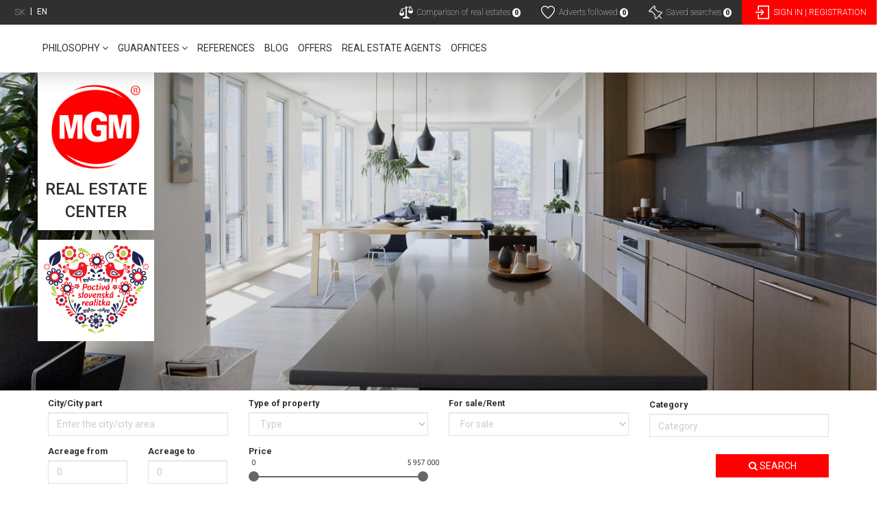

--- FILE ---
content_type: text/html; charset=UTF-8
request_url: https://realitymgm.com/?lang=en
body_size: 15422
content:
<!DOCTYPE html>
<!--[if lt IE 7 ]>
<html class="ie ie6" lang="sk"> <![endif]-->
<!--[if IE 7 ]>
<html class="ie ie7" lang="sk"> <![endif]-->
<!--[if IE 8 ]>
<html class="ie ie8" lang="sk"> <![endif]-->
<!--[if (gte IE 9)|!(IE)]><!-->
<html lang="sk"> <!--<![endif]-->
<head>
  <title>Home - MGM Reality</title>
  <meta charset="UTF-8">
  <meta http-equiv="Content-Language" content="sk">
  <meta name="viewport" content="width=device-width, initial-scale=1.0, maximum-scale=1.0, user-scalable=0"/>
  <meta http-equiv="Content-Type" content="text/html; charset=utf-8"/>
  <meta name="description" content="Ponúkame nehnuteľnosti, v ktorých si sami vieme predstaviť vlastnú existenciu, bývanie alebo podnikanie. Ponúkame nehnuteľnosti s ktorými sa stotožňujeme a veríme, že môžu našim klientom priniesť pridanú hodnotu.">
  <meta name="keywords" content="predaj,led,ziarovka,uspora,energia,juke,pasy,svetlo,ledžiarovky.autožiarovky,adaptér.led hady">
  <meta name="google-site-verification" content="J1_ZsbHaudqQwFX1Cpu_5xzn23WICMPesOB83ol7cU4"/>
  <meta name="pinterest" content="nopin"/>

  <meta property="fb:app_id" content="157943724580610"/>
          <meta property="og:title" content="Home - MGM Reality"/>
      <meta property="og:url" content="https://realitymgm.com/?lang=en"/>
          <meta property="og:image" content="https://realitymgm.com/templates/realitymgm.com/images/logo_fb.png"/>
                  <meta property="og:type" content="article"/>
                  <meta property="article:published_time" content="2016-01-20 11:30:00"/>
    
  <!-- Google Tag Manager -->
  <script>(function (w, d, s, l, i) {
          w[l] = w[l] || [];
          w[l].push({
              'gtm.start':
                  new Date().getTime(), event: 'gtm.js'
          });
          var f = d.getElementsByTagName(s)[0],
              j = d.createElement(s), dl = l != 'dataLayer' ? '&l=' + l : '';
          j.async = true;
          j.src =
              'https://www.googletagmanager.com/gtm.js?id=' + i + dl;
          f.parentNode.insertBefore(j, f);
      })(window, document, 'script', 'dataLayer', 'GTM-KGHH2NB');</script>
  <!-- End Google Tag Manager -->
  <script src="https://www.google.com/recaptcha/api.js?render=explicit" async defer></script>

  <link rel="apple-touch-icon" sizes="57x57" href="/templates/realitymgm.com/favicon/apple-icon-57x57.png">
  <link rel="apple-touch-icon" sizes="60x60" href="/templates/realitymgm.com/favicon/apple-icon-60x60.png">
  <link rel="apple-touch-icon" sizes="72x72" href="/templates/realitymgm.com/favicon/apple-icon-72x72.png">
  <link rel="apple-touch-icon" sizes="76x76" href="/templates/realitymgm.com/favicon/apple-icon-76x76.png">
  <link rel="apple-touch-icon" sizes="114x114" href="/templates/realitymgm.com/favicon/apple-icon-114x114.png">
  <link rel="apple-touch-icon" sizes="120x120" href="/templates/realitymgm.com/favicon/apple-icon-120x120.png">
  <link rel="apple-touch-icon" sizes="144x144" href="/templates/realitymgm.com/favicon/apple-icon-144x144.png">
  <link rel="apple-touch-icon" sizes="152x152" href="/templates/realitymgm.com/favicon/apple-icon-152x152.png">
  <link rel="apple-touch-icon" sizes="180x180" href="/templates/realitymgm.com/favicon/apple-icon-180x180.png">
  <link rel="icon"
        type="image/png"
        sizes="192x192"
        href="/templates/realitymgm.com/favicon/android-icon-192x192.png">
  <link rel="icon" type="image/png" sizes="32x32" href="/templates/realitymgm.com/favicon/favicon-32x32.png">
  <link rel="icon" type="image/png" sizes="96x96" href="/templates/realitymgm.com/favicon/favicon-96x96.png">
  <link rel="icon" type="image/png" sizes="16x16" href="/templates/realitymgm.com/favicon/favicon-16x16.png">
  <link rel="manifest" href="/templates/realitymgm.com/images/icon/manifest.json">
  <meta name="msapplication-TileColor" content="#ffffff">
  <meta name="msapplication-TileImage" content="/templates/realitymgm.com/images/icon/ms-icon-144x144.png">
  <meta name="theme-color" content="#ffffff">

  <meta name="viewport"
        content="width=device-width, initial-scale=1.0,minimum-scale=1.0, maximum-scale=1.0, user-scalable=no">


  <link rel="stylesheet" href="/assets/lib/bootstrap/dist/css/bootstrap.min.css">
  <link rel="stylesheet" href="/assets/lib/components-font-awesome/css/font-awesome.min.css">
  <link rel="stylesheet" href="/assets/css/jquery.bxslider.css">
  <link rel="stylesheet" href="/assets/css/lightview.css">
  <link rel="stylesheet" href="/assets/css/jquery.reject.css">
  <script src="/assets/lib/jquery/dist/jquery.min.js"></script>
  <script src="/assets/lib/bootstrap/dist/js/bootstrap.min.js"></script>
  <script src="/assets/js/workaround.js"></script>
  <script src="/assets/js/user-js.js"></script>
  <script src="/assets/lib/jquery-ui/jquery-ui.min.js"></script>
  <script src="/assets/js/lightview.js"></script>
  <script src="/assets/js/jquery.accrue.js"></script>
  <script src="/assets/js/jquery.reject.js"></script>
  <script src="/assets/lib/highcharts/highcharts.js"></script>
  <script src="/assets/lib/ion.rangeSlider/js/ion.rangeSlider.min.js"></script>
  <link href="/assets/lib/ion.rangeSlider/css/ion.rangeSlider.css" rel="stylesheet" media="screen">
  <link href="/assets/lib/ion.rangeSlider/css/ion.rangeSlider.skinNice.css" rel="stylesheet" media="screen">
  <script src="/node_modules/timepicker/jquery.timepicker.min.js"></script>
  <link rel="stylesheet" href="/node_modules/timepicker/jquery.timepicker.min.css">

  <script type="text/javascript"
          src="//maps.googleapis.com/maps/api/js?key=AIzaSyAP_OjkpKod66xFw2uM8VELpeIMcm0BbHY"></script>

  <!-- MEGANavbar -->

  <link href="/templates/realitymgm.com/navbar.css" rel="stylesheet" media="screen">
  <link href="/assets/css/animation/animation.css" rel="stylesheet" media="screen">

  <link href="/assets/plugins/tokeninput/bootstrap-tokenfield.min.css" rel="stylesheet" media="screen">
  <script src="/assets/plugins/tokeninput/bootstrap-tokenfield.min.js"></script>

  <link rel="stylesheet" href="/templates/default/css.css">
  <link rel="stylesheet" href="/templates/realitymgm.com/theme.css">
  <link rel="stylesheet" href="/templates/default/print.css" media="print">
  <!-- TableMaster -->
  <link rel="stylesheet" href="/assets/plugins/tableMaster/bootstrap-table.min.css">
  <script src="/assets/plugins/tableMaster/bootstrap-table.min.js"></script>
  <script src="/assets/plugins/tableMaster/bootstrap-table-locale-all.js"></script>
  <script src="/assets/plugins/tableMaster/bootstrap-table-filter-control.js"></script>

  <!-- Daterange -->
  <link rel="stylesheet" href="/assets/plugins/daterangepicker/daterangepicker-bs3.css">
  <script src="https://cdnjs.cloudflare.com/ajax/libs/moment.js/2.18.1/moment.min.js"></script>
  <script src="/assets/plugins/daterangepicker/daterangepicker.js"></script>


  <script src="/assets/js/jquery.chained.remote.min.js"></script>
  <link rel="stylesheet" href="/assets/plugins/multiselect/bootstrap-multiselect.css">
  <script src="/assets/plugins/multiselect/bootstrap-multiselect.js"></script>
  <script>
      $(document).ready(function () {
          $("a.sharer").click(function () {
              var data = $(this).attr("href");
              window.open(data, "Zdielanie", "height=300, width=600,toolbar=0, statusbar=no, location=no,top=300,left=300");
              return false;
          });
      });
  </script>

  <link href="/assets/lib/perfect-scrollbar/css/perfect-scrollbar.min.css" rel="stylesheet" type="text/css">
  <script src="/assets/lib/perfect-scrollbar/js/perfect-scrollbar.jquery.min.js"></script>
  <link rel="stylesheet" href="/assets/lib/owl.carousel/dist/assets/owl.carousel.min.css"/>
  <link href="/assets/lib/fancybox/dist/jquery.fancybox.min.css" rel="stylesheet" type="text/css">
  <script src="/assets/lib/fancybox/dist/jquery.fancybox.js"></script>
  <link href="/assets/lib/nstSlider/dist/jquery.nstSlider.css" rel="stylesheet" type="text/css">
  <script src="/assets/lib/nstSlider/dist/jquery.nstSlider.js"></script>
  <script src="/assets/lib/owl.carousel/dist/owl.carousel.min.js"></script>
  <link href="/templates/realitymgm.com/styles.css" rel="stylesheet" type="text/css">
  <link href="/templates/default/template.css" rel="stylesheet" type="text/css">
  <link href="/templates/default/sass.css" rel="stylesheet" type="text/css">
</head>
<body id="idpage_141"
      class="main_page ">
<script>
    window.fbStatus = {authResponse: undefined, status: 'unknown'};
    window.fbAsyncInit = function () {
        FB.init({
            appId: '203753869685352',
            cookie     : true,
            xfbml      : true,
            version    : 'v2.8',
            oauth      : true
        });
        FB.AppEvents.logPageView();
        FB.getLoginStatus(function(response) {
            window.fbStatus = response;
        });
    };

    (function(d, s, id){
        var js, fjs = d.getElementsByTagName(s)[0];
        if (d.getElementById(id)) {return;}
        js = d.createElement(s); js.id = id;
        js.src = "//connect.facebook.net/sk_SK/sdk.js";
        fjs.parentNode.insertBefore(js, fjs);
    }(document, 'script', 'facebook-jssdk'));
</script>
<div id="fb-root"></div><!-- Google Tag Manager (noscript) -->
<noscript>
  <iframe src="https://www.googletagmanager.com/ns.html?id=GTM-KGHH2NB"
          height="0" width="0" style="display:none;visibility:hidden"></iframe>
</noscript>
<script type="text/javascript" src="https://cdn.jsdelivr.net/npm/cookie-bar/cookiebar-latest.min.js?tracking=1&thirdparty=1&privacyPage=https%3A%2F%2Fwww.realitymgm.sk%2Fpage%2F88%2Fspracovanie-osobnych-udajov"></script>
<!-- End Google Tag Manager (noscript) -->
<nav class="navbar navbar-white hidden-print navbar-fixed-top "
     role="navigation">
  <div class="container-fluid ">
              <ul class="nav navbar-nav navbar-left">
          <li>
            <a class="" href="?lang=sk">SK</a>
          </li>
          <li class="divider">|</li>
          <li>
            <a class=" bold" href="?lang=en">EN</a>
          </li>
                    </ul>
          <ul class="nav navbar-nav navbar-right">
      <li><a href="/compare"><img src="/templates/realitymgm.com/images/icons/balance.png"
                                  class="mini-img-head"/> Comparison of real estates          <span class="ball-number compare-num">0</span></a></li>
                  <li><a href="#"
                 onClick="OpenModal('Modal','loginform','','Log in');">
              <img src="/templates/realitymgm.com/images/icons/favorite.png"
                   class="mini-img-head"/> Adverts followed              <span class="ball-number watched-num">0</span></a></li>
          <li><a href="#"
                 onClick="OpenModal('Modal','loginform','','Log in');">
              <img src="/templates/realitymgm.com/images/icons/pin.png"
                   class="mini-img-head"/> Saved searches              <span class="ball-number search-num">0</span></></a></li>
              <li>
                                  <li class="dropdown-grid login-register">
              <a href="#" class="menu-login" id="login-drop" onClick="OpenModal('Modal','loginform','','Log in');">
                <span><img src="/templates/realitymgm.com/images/icons/enter.png" class="mini-img-head" /> Sign in | Registration</span>
				<!--<span class="visible-sm-inline "><i class="fa fa-key"></i></span>-->
              </a>
            </li>
			      </li>
    </ul>
  </div>
</nav>
<nav class="navbar dropdown-onhover hidden-print fadeIn  navbar-mgm-red navbar-fixed-top"
     data-duration="normal"
     role="navigation">

  <div class="navbar-header">
    <button type="button" class="navbar-toggle" data-toggle="collapse" data-target="#MegaNavbar">
      <span class="sr-only">Toggle navigation</span>
      <i class="fa fa-bars"></i>
    </button>
    <button type="button" class="navbar-toggle scroll-search">
      <span class="sr-only">Toggle navigation</span>
      <i class="fa fa-search"></i>
    </button>
    <a class="navbar-brand visible-xs-inline" href="/">MGM Reality</a>
  </div>
  <div class="collapse navbar-collapse" id="MegaNavbar">
    <div class="container">
      <div class="row">
        <a href="/"><img src="/templates/realitymgm.com/images/logo.png"
                         alt="MGM Reality"
                         class="logo-header2 hide"></a>
        <ul class="nav navbar-nav navbar-left menu-under768">
            <li class="dropdown-full"><a   class="dropdown-toggle" data-toggle="dropdown" role="button" aria-haspopup="true" aria-expanded="false">Philosophy<span> 	<i class="fa fa-angle-down"></i></span></a><ul class="dropdown-menu"><li class=' menu0_15'><a href='/page/13/philosophy#part-15'>Vision</a></li><li class=' menu0_17'><a href='/page/13/philosophy#part-17'>Culture</a></li><li class=' menu0_18'><a href='/page/13/philosophy#part-18'>Mission</a></li><li class=' menu0_20'><a href='/page/13/philosophy#part-20'>Publishing activities</a></li></ul><li class="dropdown-full"><a   class="dropdown-toggle" data-toggle="dropdown" role="button" aria-haspopup="true" aria-expanded="false">Guarantees<span> 	<i class="fa fa-angle-down"></i></span></a><ul class="dropdown-menu"><li class=' menu0_142'><a href='/page/26/guarantees#part-142'>Return of reservation deposit</a></li><li class=' menu0_27'><a href='/page/26/guarantees#part-27'>100 % Guarantee of permit for the registration</a></li><li class=' menu0_28'><a href='/page/26/guarantees#part-28'>Guarantee of safety</a></li><li class=' menu0_29'><a href='/page/26/guarantees#part-29'>Quality guarantee</a></li><li class=' menu0_30'><a href='/page/26/guarantees#part-30'>Guarantee of respectability</a></li><li class=' menu0_31'><a href='/page/26/guarantees#part-31'>Membership in international associations</a></li><li class=' menu0_33'><a href='/page/26/guarantees#part-33'>Our insurances</a></li><li class=' menu0_34'><a href='/page/26/guarantees#part-34'>Safe reservation and payments </a></li></ul><li><a href='/page/35/references'><span class='visible-sm-inline'><i class='fa fa-pencil-square-o'></i></span><span class='hidden-sm'>References</span></a></li><li><a href='/page/68/blog'><span class='visible-sm-inline'><i class='fa fa-rss'></i></span><span class='hidden-sm'>Blog</span></a></li><li><a href='/page/73/offers'><span class='visible-sm-inline'><i class='fa fa-pencil-square-o'></i></span><span class='hidden-sm'>Offers</span></a></li><li><a href='/page/74/real-estate-agents'><span class='visible-sm-inline'><i class='fa fa-pencil-square-o'></i></span><span class='hidden-sm'>Real estate agents</span></a></li><li class="divider"></li><li><a href='/page/75/offices'><span class='visible-sm-inline'><i class='fa fa-pencil-square-o'></i></span><span class='hidden-sm'>Offices</span></a></li>        </ul>

        <!-- /.navbar-collapse

                   <ul class="nav navbar-nav navbar-right">
                                      </ul>-->
      </div>
    </div>
  </div>

  <!-- /.navbar-custom-menu -->

</nav>

<!--<button class="search-fix-top"><i class="fa fa-search"></i>  Real estate search</button>-->

<a class="text-center mobile-btn-search row">
  <div class="windowseach">

    <i class="fa fa-search"></i>
    <div class="spanka">
      <span>Detailed</span>
      <br>
      <span>search</span>
      <br>
      <span>Click to open the filter</span>
    </div>
  </div>
</a>
<div class="container relative slovak-traditional">
  <div class="logo-banner">
    <img src="/templates/realitymgm.com/images/logo.png" alt="MGM Reality">
    <span>Real estate center</span>
  </div>
  <div class="honest-estate">
    <img src="/templates/realitymgm.com/images/other/honest-estate.png" alt="Poctivá Slovenská Realitka">
  </div>
</div>
<div class="body ">
  <div class="search-under768 search-block hide767 ">
      <script>
    var cat_4=[{"value":"4;401","label":"   Studio"},{"value":"4;402","label":"   1 bedroom flat"},{"value":"4;403","label":"   2 bedroom flat"},{"value":"4;404","label":"   3 bedroom flat"},{"value":"4;405","label":"   4 bedroom flat"},{"value":"4;406","label":"   5 and more room flat"},{"value":"4;409","label":"   Duplex"},{"value":"4;407","label":"   other flat"}];
var cat_6=[{"value":"6;603","label":"   Family house"},{"value":"6;1001","label":"   Hut"},{"value":"6;1002","label":"   Cottage"},{"value":"6;606","label":"   Other"}];
var cat_3=[{"value":"3;302","label":"   Building  plot"},{"value":"3;306","label":"   Gardens"},{"value":"3;309","label":"   Arable land"},{"value":"3;304","label":"   Forests"},{"value":"3;303","label":"   Other"}];
var cat_9=[{"value":"9;901","label":"   Offices"},{"value":"9;902","label":"   Shops"},{"value":"9;701","label":"   Hotels"},{"value":"9;702","label":"   Pension"},{"value":"9;703","label":"   Restaurant"},{"value":"9;903","label":"   Warehouses"},{"value":"9;905","label":"   Production"},{"value":"9;904","label":"   Multifunctional"},{"value":"9;1101","label":"   Garage"}];
        var pricecat4 = 824000;
        var pricecat6 = 999999;
        var pricecat3 = 1300000;
        var pricecat9 = 5957000;
        $(function () {
        $($("#price_from")).ionRangeSlider({
            type: "double",
            grid: true,
            min: 0,
            max: 5957000,
            from: 0 ,
            to: 5957000,
            prefix: "€",
            prettify_enabled: true,
            step: 1000,
            //values: [0, 10000, 30000, 60000, 80000, 100000, 150000,200000,50000,5000000]
        });
    });
    $(document).ready(function () {
        $('#county').multiselect({
            includeSelectAllOption: true,
            numberDisplayed: 1,
            nonSelectedText: 'Vyberte kraj',
            selectAllText: 'Vybrať všetko',
            allSelectedText: 'Všetky kraje',
            buttonClass: 'btn btn-block btn-default',
            nSelectedText: "vybrané",
            disableIfEmpty: true,
            checkboxName: function (option) {
                return 'countyCheck[' + Math.floor((Math.random() * 1000) + 1) + ']';
            },
            buttonContainer: '<div>',
            maxHeight: 200
        });
        $('#district').multiselect({
            includeSelectAllOption: true,
            numberDisplayed: 1,
            nonSelectedText: 'Vyberte okres',
            selectAllText: 'Vybrať všetko',
            allSelectedText: 'Všetky okresy',
            buttonClass: 'btn btn-block btn-default',
            nSelectedText: "vybrané",
            buttonContainer: '<div>',
            disableIfEmpty: true,
            checkboxName: function (option) {
                return 'districtCheck[' + Math.floor((Math.random() * 1000) + 1) + ']';
            },
            maxHeight: 200
        });
        $('#region').multiselect({
            includeSelectAllOption: true,
            numberDisplayed: 1,
            nonSelectedText: 'Vyberte mesto',
            selectAllText: 'Vybrať všetko',
            allSelectedText: 'Všetky mestá',
            buttonClass: 'btn btn-block btn-default',
            nSelectedText: "vybrané",
            buttonContainer: '<div>',
            disableIfEmpty: true,
            checkboxName: function (option) {
                return 'regionCheck[' + Math.floor((Math.random() * 1000) + 1) + ']';
            },
            maxHeight: 200
        });
        $('#city_part').multiselect({
            includeSelectAllOption: true,
            numberDisplayed: 1,
            allSelectedText: 'Všetky mestské časti',
            nonSelectedText: 'Vyberte mestskú časť',
            selectAllText: 'Vybrať všetko',
            buttonClass: 'btn btn-block btn-default',
            nSelectedText: "vybrané",
            buttonContainer: '<div>',
            disableIfEmpty: true,
            checkboxName: function (option) {
                return 'city_partCheck[' + Math.floor((Math.random() * 1000) + 1) + ']';
            },
            maxHeight: 200
        });


        $("#district").remoteChained({
            parents: "#county",
            url: "/ajax.php?action=chained_district",
            depends: "input[name^='countyCheck']:checked",
        }).change(function () {
            $('#district').multiselect('rebuild').trigger('reCheck');
        });
        $("#region").remoteChained({
            parents: "#district",
            url: "/ajax.php?action=chained_region",
            depends: "input[name^='districtCheck']:checked",
        }).change(function () {
            $('#region').multiselect('rebuild').trigger('reCheck');
        });
        $("#city_part").remoteChained({
            parents: "#region",
            url: "/ajax.php?action=chained_city_part",
            depends: "input[name^='regionCheck']:checked",
        }).change(function () {
            $('#city_part').multiselect('rebuild').trigger('reCheck');
        });

        $("#search_params_4").show();

        $("select#category").change(function () {

            var finalSource = "cat_" + $("select#category").val();
            var finalPrice = "pricecat" + $("select#category").val();
            $(".search_params").hide();
            $("#search_params_" + $("select#category").val()).show();
            $('input[data-target="subcategory"]').tokenfield('destroy').val("");
            $('input[data-target="subcategory"]').tokenfield({
                autocomplete: {
                    source: window[finalSource],
                    delay: 0
                },
                showAutocompleteOnFocus: true,
            });
        });
        var first = true;
        var second = true;
        var third = true;
        
        $("#district").on("reCheck", function (event) {
            if (first) {
                first = false;
                            }
        });

        $("#region").on("reCheck", function (event) {
            if (second) {
                second = false;
                            }
        });

        $("#city_part").on("reCheck", function (event) {
            if (third) {
                third = false;
                            }
        });
        $('#purpose a[data-toggle="tab"]').on('shown.bs.tab', function (e) {
            $("#purpose_input").attr("value", $(e.target).attr("attr-purpose")); // newly activated tab

        })
    })
</script>
<div class="search-bar hidden_print" id="search_bar_top_fixed">
  <div class="container">
    <form id="search" action="/estates/0/search" class="form-inline">

      <input type="hidden" name="do" value="search">
      <input type="hidden"
             name="purpose"
             id="purpose_input"
             value="1">
      <input type="hidden"
             name="locality_id"
             value=""
             id="locality_id">
      <input type="hidden"
             name="locality_label"
             value=""
             id="locality_label">


      <div class="row">
        <div class="form-group col-lg-3 col-md-3 col-sm-4 col-xs-12 has-feedback fulltext change-col-sm">
          <label class="hide-search">City/City part</label>
          <input type="text"
                 class="form-control"
                 id="search_input"
                 name="s"
                 style="width:100%;"
                 value=""
                 placeholder="Enter the city/city area"
                 data-target="locations">
          <span class="form-control-feedback" id="locations_feedback"><i class=""></i></span>
        </div>
        <div class="form-group col-lg-3 col-md-3 col-sm-4 col-xs-12 change-col-sm">
          <label class="hide-search">Type of property</label>
            <select name='category' class='form-control width-100' id='category' style='' ><option data-target='.select-game0' class='others' value='0' selected  disable hidden >Type</option><option data-target='.select-game4' class='others' value='4'  >Flats</option><option data-target='.select-game6' class='others' value='6'  >Houses</option><option data-target='.select-game3' class='others' value='3'  >Lands</option><option data-target='.select-game9' class='others' value='9'  >Commercial buildings</option></select>        </div>
        <script>
            $(function () {

                $('input[data-target="subcategory"]').tokenfield({
                    autocomplete: {
                        source: cat_4,
                        delay: 0
                    },
                    showAutocompleteOnFocus: true
                });
                            })
        </script>
        <div class="form-group col-lg-3 col-md-3 col-sm-4 col-xs-12 change-col-sm">
          <label class="hide-search">For sale/Rent</label>
          <select class="form-control width-100" name="purpose">
            <option disable hidden value="">For sale</option>
            <option href="#sale"
                    aria-controls="sale"
                    value="1"
                    class="others">For sale</option>
            <option href="#rent"
                    aria-controls="rent"
                    value="3"
                    class="others">Rent</option>
          </select>
        </div>
        <div class="hide-search">
          <div class="form-group col-lg-3 col-md-3 col-sm-4 col-xs-12 categorydiv">
            <label>Category</label>
            <input type="text"
                   class="form-control not-padd2"
                   id="subcategory"
                   name="subcategory"
                   style="width:100%"
                   placeholder="Category"
                   data-target="subcategory">
          </div>
          <div class="col-lg-3 col-md-3 col-sm-4 col-xs-12 padding-top-10">
            <div class="form-group col-lg-6 col-md-6 col-sm-6 col-xs-6 nopadding-lg-left nopadding-md-left nopadding-sm-left nopadding-xs-left">
              <label>
                <span class="select-options">
                  <span class="select-game3" style="display:none">Width of area to</span>
                  <span class="select-game4 select-game6 select-game9"
                        style="display:none">Acreage from</span>
                  <span class="select-game0">Acreage from</span>
                </span>
              </label>
              <span class="input-group">
                            <input type="text"
                                   class="form-control "
                                   id="area_from"
                                   name="area_from"
                                   value=""
                                   placeholder="0">
                            </span>
            </div>
            <div class="form-group col-lg-6 col-md-6 col-sm-6 col-xs-6 nopadding-lg-right nopadding-md-right nopadding-sm-right nopadding-xs-right">
              <label>
                <span class="select-options">
                  <span class="select-game3" style="display:none">Width of area from</span>
                  <span class="select-game4 select-game6 select-game9"
                        style="display:none">Acreage to</span>
                  <span class="select-game0">Acreage to</span>
                </span>
              </label>
              <span class="input-group">
                            <input type="text"
                                   class="form-control "
                                   id="area_to"
                                   name="area_to"
                                   value=""
                                   placeholder="0">
                            </span>
            </div>
          </div>
          <div class="form-group col-lg-3 col-md-3 col-sm-4 col-xs-12 padding-top-10">
            <label>Price</label>
            <input class="slider-price"
                   type="text"
                   style="display: none;"
                   name="price-between"
                   value="">
            <script>
              $(document).ready(function() {
                  $('.slider-price').ionRangeSlider({
                      polyfill: false,
                      type: 'double',
                      min: 0,
                      max: 5957000                  });
              });
            </script>
          </div>
        </div>
        <div class="form-group col-lg-offset-4 col-lg-2 col-md-2 col-sm-3 col-xs-12 pull-right search-button padding-top-10">
          <button class="btn btn-red btn-block submit-btn" type="submit">
            <i class="fa fa-search"></i> Search</button>
        </div>
        <div class="hide-search">
          <div class="col-lg-12 col-md-12 col-sm-12 col-xs-12">
            <div class="group-button-search">
              <a class="more-filter">
                <i class="fa fa-plus text-1" aria-hidden="true"></i>
                <i class="fa fa-minus text-2 hide" aria-hidden="true"></i>
                <div class="text-1">Show more options</div>
                <div class="text-2 hide">Show less options</div>
              </a>
            </div>
          </div>
          <div id="search-propertie-filters">
            <div class="search-inputs col-lg-12 col-md-12 col-sm-12 col-xs-12">
              <div class="col-sm-12 col-md-6 col-lg-6">
                <div class="form-group col-lg-4 col-md-4 col-sm-4">
                  <input type="radio"
                         name="newbuilding"
                         id="all-id"
                         value="2"
                         autocomplete="off"  />
                  <label for="all-id">All</label>
                </div>
                <div class="form-group col-lg-4 col-md-4 col-sm-4">
                  <input type="radio"
                         name="newbuilding"
                         id="newbuilding-id"
                         value="1"
                         autocomplete="off"  />
                  <label for="newbuilding-id">New buildings</label>
                </div>
                <div class="form-group col-lg-4 col-md-4 col-sm-4">
                  <input type="radio"
                         name="newbuilding"
                         id="second-hand-id"
                         value="0"
                         autocomplete="off" checked />
                  <label for="second-hand-id">Old real estate</label>
                </div>
              </div>
              <div class="select-options col-sm-12 col-md-6 col-lg-6">
                <div class="flats-options select-game4">
                  <div class="form-group col-lg-4 col-md-4 col-sm-4">
                    <input type="checkbox"
                           name="balcony"
                           value="1"
                           id="balcony-id"  />
                    <label for="balcony-id">Balcony</label>
                  </div>
                  <div class="form-group col-lg-4 col-md-4 col-sm-4">
                    <input type="checkbox"
                           name="elevator"
                           value="1"
                           id="elevator-id"  />
                    <label for="elevator-id">Elevator</label>
                  </div>
                  <div class="form-group col-lg-4 col-md-4 col-sm-4">
                    <input type="checkbox"
                           name="handycap"
                           value="1"
                           id="handycap-id"  />
                    <label for="handycap-id">Wheelchair</label>
                  </div>
                </div>
              </div>
            </div>
          </div>
        </div>

      </div>
    </form>
  </div>
</div>
  </div>
</div><script type="text/template" id="modal-tpl">
  <div id="" class="modal fade" role="dialog">
    <div class="modal-dialog">
      <div class="modal-content">
        <div class="modal-header">
          <button type="button" class="close" data-dismiss="modal">&times;</button>
          <h4 class="modal-title"></h4>
        </div>
        <div class="modal-body">
        </div>
        <div class="modal-footer">
          <button type="button" class="btn btn-default" data-dismiss="modal">Zavrieť</button>
        </div>
      </div>
    </div>
  </div>
</script>
<script>
  window.cfg = {
      files: {
          estate: {
              types: {"photos":"Photos","layout":"Layout","visualization":"Visualization","pl":"Property list","internally":"Internal files","contract":"Order - recruitment list","custom":"Custom files"}          }
      },
      thumbor: {
          urls: {"crop":"\/\/www.realitymgm.sk\/thumbor-url\/unsafe\/{width}x{height}\/https:\/\/realitymgm.sk\/{file}","square":"\/\/www.realitymgm.sk\/thumbor-url\/unsafe\/{size}x{size}\/https:\/\/realitymgm.sk\/{file}"}      }
  }
</script><div class=""><script type="application/ld+json">
{
  "@context": "http://schema.org",
  "@type": "WebSite",
  "url": "https://realitymgm.com/?lang=en",
  "potentialAction": {
    "@type": "SearchAction",
    "target": "https://realitymgm.com/?lang=en/estates/0/vyhladavanie?do=search&s={search_term_string}",
    "query-input": "required name=search_term_string"
  }
}



</script>
<div class="body">
    <div class="main-banner">
        <img src="/templates/realitymgm.com/images/other/02.jpg" class="header-image" alt="Header image" />
    </div>
    <script>
        $(window).scroll(function () {
            if ($(window).width() > 992) {
                var link = $(".scrolldown");
                var scrollBottom = $(window).scrollTop() + $(window).height() - 50;
                if (link.height() > scrollBottom) {
                    $(".noscroll")
                        .css({"marginTop": ($(window).scrollTop() + 0) + "px"}, 1);
                }
            }
        });
    </script>
    <div class="buildings">
        <div class="container">
            <div class="row">
                <div class="col-lg-2 col-lg-offset-1 col-md-2 col-md-offset-1 col-sm-2 col-sm-offset-1 col-xs-6">
                    <a href="/estates/4/Byty" class="btn btn-primary btn-block btn-flat">
                        <img src="/templates/realitymgm.com/images/icons/buildings/flats.png" alt="Flat image" />
                        Flats                        <small>113</small>
                    </a>
                </div>
                <div class="col-lg-2 col-md-2 col-sm-2 col-xs-6">
                    <a href="/estates/6/Domy" class="btn btn-primary btn-block btn-flat">
                        <img src="/templates/realitymgm.com/images/icons/buildings/house.png" alt="House image" />
                        Houses                        <small>59</small>
                    </a>
                </div>
                <div class="col-lg-2 col-md-2 col-sm-2 col-xs-6">
                    <a href="/estates/3/Pozemky" class="btn btn-primary btn-block btn-flat">
                        <img src="/templates/realitymgm.com/images/icons/buildings/land.png" alt="Estate image" />
                        Lands                        <small>35</small>
                    </a>
                </div>
                <div class="col-lg-2 col-md-2 col-sm-2 col-xs-6">
                    <a href="/estates/9/Komercne"
                       class="btn btn-primary btn-block btn-flat">
                        <img src="/templates/realitymgm.com/images/icons/buildings/skyline.png" alt="Skyline image" />
                        Commercial                        <small>52</small>
                    </a>
                </div>
                <div class="col-lg-2 col-md-2 col-sm-2 col-xs-6">
                    <a href="/estates/0/Novostavby?do=newliving"
                       class="btn btn-primary btn-block btn-flat">
                        <img src="/templates/realitymgm.com/images/icons/buildings/new-house.png" alt="New House image" />
                        New buildings                        <small>175</small>
                    </a>
                </div>
            </div>
        </div>
    </div>
    <div class="estates-main">
        <div class="container">
                        <div class="row"><div class="col-xs-12 col-sm-12 col-md-12 col-lg-12 padding-top-10"><a class="relative" href="/estates/0/vyhladavanie?do=search&contract=2" title="View all offers"><h3 class="title1"><span class='red'>Exclusive</span> offers</h3></a></div></div><div class="row">                    <div class="col-lg-3 col-md-4 col-sm-4 col-xs-6  small_detail">
                        <div class='tools'><a href='#' id='SaveEstateUser_16086' onClick='SaveEstateUser("16086","","checkonly");return false;'><i class='fa fa-heart-o'></i></a></div><div class='tools_right'><a href='#' onClick='OpenModal("Modal","addCompare","16086","Comparison of real estates");'> <i class='fa fa-balance-scale'></i></a></div><a class='absolute-view' href='/estate/16086/predaj-rekreacny-dom-v-style-oravskej-drevenice-pri-oravskej-priehrade-cena-81.900€'>Show offer</a>                        <a href="/estate/16086/predaj-rekreacny-dom-v-style-oravskej-drevenice-pri-oravskej-priehrade-cena-81.900€">
                            <img src='/cloud/estate/16086/16086_15828_15725_15555_15543_15484_15416_14675_predaj-rodinny-dom-tradicna-drevenica-zubrohlava-cena-99800_139186.jpg'  alt='Predaj rekreačný dom v štýle oravskej drevenice pri Oravskej priehrade Cena: 81.900€' class='img-height-190'>                            <div class="desc">
                                                                    <div class="price">81 900 €                                        &nbsp;</div>
                                                                <p>
                                    Predaj rekreačný dom v štýle oravskej drevenice pri Oravskej priehrade Cena: 81.900€<br></p></div>
                        </a>
                    </div>

                                        <div class="col-lg-3 col-md-4 col-sm-4 col-xs-6  small_detail">
                        <div class='tools'><a href='#' id='SaveEstateUser_16083' onClick='SaveEstateUser("16083","","checkonly");return false;'><i class='fa fa-heart-o'></i></a></div><div class='tools_right'><a href='#' onClick='OpenModal("Modal","addCompare","16083","Comparison of real estates");'> <i class='fa fa-balance-scale'></i></a></div><a class='absolute-view' href='/estate/16083/prenajom-parkovacie-statie-v-europalace-klientskom-centre-zilina-vlcince-cena-89-eur-mes.-'>Show offer</a>                        <a href="/estate/16083/prenajom-parkovacie-statie-v-europalace-klientskom-centre-zilina-vlcince-cena-89-eur-mes.-">
                            <img src='/cloud/estate/16083/16083_15514_14500_13648_11403_10572_exluzivny-prenajom-parkovacie-statie-v-europalace-klientskom-centre-zilina-vlcince-cena-70-eur-mes_77322.jpeg'  alt='PRENÁJOM!-Parkovacie státie v Europalace- Klientskom centre, ŽILINA- Vlčince, CENA: 89 EUR/MES. ' class='img-height-190'>                            <div class="desc">
                                                                    <div class="price">89 €<small>/month</small>                                        &nbsp;</div>
                                                                <p>
                                    PRENÁJOM!-Parkovacie státie v Europalace- Klientskom centre<br> ŽILINA- Vlčince</p></div>
                        </a>
                    </div>

                                        <div class="col-lg-3 col-md-4 col-sm-4 col-xs-6  small_detail">
                        <div class='tools'><a href='#' id='SaveEstateUser_16081' onClick='SaveEstateUser("16081","","checkonly");return false;'><i class='fa fa-heart-o'></i></a></div><div class='tools_right'><a href='#' onClick='OpenModal("Modal","addCompare","16081","Comparison of real estates");'> <i class='fa fa-balance-scale'></i></a></div><a class='absolute-view' href='/estate/16081/exkluzivne-moderny-komercny-priestor-zilina-centrum'>Show offer</a>                        <a href="/estate/16081/exkluzivne-moderny-komercny-priestor-zilina-centrum">
                            <img src='/cloud/estate/16081/exkluzivne-moderny-komercny-priestor-zilina-centrum_174750.png'  alt='EXKLUZÍVNE! Moderný komerčný priestor, Žilina - Centrum' class='img-height-190'>                            <div class="desc">
                                                                    <div class="price">Info in EA</div>
                                                                <p>
                                    EXKLUZÍVNE! Moderný komerčný priestor<br> Žilina - Centrum</p></div>
                        </a>
                    </div>

                                        <div class="col-lg-3 col-md-4 col-sm-4 col-xs-6  small_detail">
                        <div class='tools'><a href='#' id='SaveEstateUser_16079' onClick='SaveEstateUser("16079","","checkonly");return false;'><i class='fa fa-heart-o'></i></a></div><div class='tools_right'><a href='#' onClick='OpenModal("Modal","addCompare","16079","Comparison of real estates");'> <i class='fa fa-balance-scale'></i></a></div><a class='absolute-view' href='/estate/16079/mala-praha-velke-moznosti-3-izbovy-byt-2-lodzie-ako-z-katalogu-zilina-centrum-cena-349900€'>Show offer</a>                        <a href="/estate/16079/mala-praha-velke-moznosti-3-izbovy-byt-2-lodzie-ako-z-katalogu-zilina-centrum-cena-349900€">
                            <img src='/cloud/estate/16079/mala-praha-velke-moznosti-3-izbovy-byt-2-lodzie-ako-z-katalogu-zilina-centrum-cena-349900_174712.jpg'  alt='Malá Praha, veľké možnosti: 3-izbový byt, 2 lodžie, ako z katalógu, Žilina - centrum, Cena: 349900€' class='img-height-190'>                            <div class="desc">
                                                                    <div class="price">349 900 €                                        &nbsp;</div>
                                                                <p>
                                    Malá Praha<br> veľké možnosti: 3-izbový byt</p></div>
                        </a>
                    </div>

                                        <div class="col-lg-3 col-md-4 col-sm-4 col-xs-6  small_detail">
                        <div class='tools'><a href='#' id='SaveEstateUser_16076' onClick='SaveEstateUser("16076","","checkonly");return false;'><i class='fa fa-heart-o'></i></a></div><div class='tools_right'><a href='#' onClick='OpenModal("Modal","addCompare","16076","Comparison of real estates");'> <i class='fa fa-balance-scale'></i></a></div><a class='absolute-view' href='/estate/16076/velky-4-izbovy-byt-pri-lesoparku-lodzia-zilina-vlcince-cena-890€-s-energ-mes'>Show offer</a>                        <a href="/estate/16076/velky-4-izbovy-byt-pri-lesoparku-lodzia-zilina-vlcince-cena-890€-s-energ-mes">
                            <img src='/cloud/estate/16076/velky-4-izbovy-byt-pri-lesoparku-lodzia-zilina-vlcince-cena-890-s-energ-mes_174691.jpg'  alt='Veľký 4-izbový byt pri Lesoparku, lodžia, Žilina - Vlčince, Cena: 890€ s energ/mes' class='img-height-190'>                            <div class="desc">
                                                                    <div class="price">890 €<small>/month</small>                                        &nbsp;</div>
                                                                <p>
                                    Veľký 4-izbový byt pri Lesoparku<br> lodžia</p></div>
                        </a>
                    </div>

                                        <div class="col-lg-3 col-md-4 col-sm-4 col-xs-6  small_detail">
                        <div class='tools'><a href='#' id='SaveEstateUser_16052' onClick='SaveEstateUser("16052","","checkonly");return false;'><i class='fa fa-heart-o'></i></a></div><div class='tools_right'><a href='#' onClick='OpenModal("Modal","addCompare","16052","Comparison of real estates");'> <i class='fa fa-balance-scale'></i></a></div><a class='absolute-view' href='/estate/16052/na-predaj-moderny-nebytovy-priestor-v-centre-ziliny'>Show offer</a>                        <a href="/estate/16052/na-predaj-moderny-nebytovy-priestor-v-centre-ziliny">
                            <img src='/cloud/estate/16052/16052_15896_na-predaj-moderny-obchodny-priestor-v-centre-ziliny_171170.jpg'  alt='Na predaj moderný nebytový priestor v centre Žiliny' class='img-height-190'>                            <div class="desc">
                                                                    <div class="price">190 990 €                                        &nbsp;</div>
                                                                <p>
                                    Na predaj moderný nebytový priestor v centre Žiliny<br></p></div>
                        </a>
                    </div>

                                        <div class="col-lg-3 col-md-4 col-sm-4 col-xs-6 hidden-sm hidden-md hidden-xs small_detail">
                        <div class='tools'><a href='#' id='SaveEstateUser_16051' onClick='SaveEstateUser("16051","","checkonly");return false;'><i class='fa fa-heart-o'></i></a></div><div class='tools_right'><a href='#' onClick='OpenModal("Modal","addCompare","16051","Comparison of real estates");'> <i class='fa fa-balance-scale'></i></a></div><a class='absolute-view' href='/estate/16051/na-predaj-moderny-obchodny-priestor-v-centre-ziliny'>Show offer</a>                        <a href="/estate/16051/na-predaj-moderny-obchodny-priestor-v-centre-ziliny">
                            <img src='/cloud/estate/16051/16051_15896_na-predaj-moderny-obchodny-priestor-v-centre-ziliny_171168.jpg'  alt='Na predaj moderný obchodný priestor v centre Žiliny' class='img-height-190'>                            <div class="desc">
                                                                    <div class="price">190 990 €                                        &nbsp;</div>
                                                                <p>
                                    Na predaj moderný obchodný priestor v centre Žiliny<br></p></div>
                        </a>
                    </div>

                                        <div class="col-lg-3 col-md-4 col-sm-4 col-xs-6 hidden-sm hidden-md hidden-xs small_detail">
                        <div class='tools'><a href='#' id='SaveEstateUser_16046' onClick='SaveEstateUser("16046","","checkonly");return false;'><i class='fa fa-heart-o'></i></a></div><div class='tools_right'><a href='#' onClick='OpenModal("Modal","addCompare","16046","Comparison of real estates");'> <i class='fa fa-balance-scale'></i></a></div><a class='absolute-view' href='/estate/16046/pripravujeme-na-predaj-3izbovy-byt-na-bulvari-zilina-'>Show offer</a>                        <a href="/estate/16046/pripravujeme-na-predaj-3izbovy-byt-na-bulvari-zilina-">
                            <img src='/cloud/estate/16046/pripravujeme-na-predaj-3izbovy-byt-na-bulvari-(zilina)_174192.jpg'  alt='Pripravujeme na predaj 3izbový byt na Bulvári (Žilina)' class='img-height-190'>                            <div class="desc">
                                                                    <div class="price">Info in EA</div>
                                                                <p>
                                    Pripravujeme na predaj 3izbový byt na Bulvári (Žilina)<br></p></div>
                        </a>
                    </div>

                            </div>
                            <div class="row"><div class="col-xs-12 col-sm-12 col-md-12 col-lg-12 padding-top-10"><a class="relative" href="/estates/0/Ponuky?order=date_added-desc" title="View all offers"><h3 class="title1"><span class='red'>News</span> offers</h3></a></div></div><div class="row">                    <div class="col-lg-3 col-md-4 col-sm-4 col-xs-6  small_detail">
                        <div class='tools'><a href='#' id='SaveEstateUser_16086' onClick='SaveEstateUser("16086","","checkonly");return false;'><i class='fa fa-heart-o'></i></a></div><div class='tools_right'><a href='#' onClick='OpenModal("Modal","addCompare","16086","Comparison of real estates");'> <i class='fa fa-balance-scale'></i></a></div><a class='absolute-view' href='/estate/16086/predaj-rekreacny-dom-v-style-oravskej-drevenice-pri-oravskej-priehrade-cena-81.900€'>Show offer</a>                        <a href="/estate/16086/predaj-rekreacny-dom-v-style-oravskej-drevenice-pri-oravskej-priehrade-cena-81.900€">
                            <img src='/cloud/estate/16086/16086_15828_15725_15555_15543_15484_15416_14675_predaj-rodinny-dom-tradicna-drevenica-zubrohlava-cena-99800_139186.jpg'  alt='Predaj rekreačný dom v štýle oravskej drevenice pri Oravskej priehrade Cena: 81.900€' class='img-height-190'>                            <div class="desc">
                                                                    <div class="price">81 900 €                                        &nbsp;</div>
                                                                <p>
                                    Predaj rekreačný dom v štýle oravskej drevenice pri Oravskej priehrade Cena: 81.900€<br></p></div>
                        </a>
                    </div>

                                        <div class="col-lg-3 col-md-4 col-sm-4 col-xs-6  small_detail">
                        <div class='tools'><a href='#' id='SaveEstateUser_16085' onClick='SaveEstateUser("16085","","checkonly");return false;'><i class='fa fa-heart-o'></i></a></div><div class='tools_right'><a href='#' onClick='OpenModal("Modal","addCompare","16085","Comparison of real estates");'> <i class='fa fa-balance-scale'></i></a></div><a class='absolute-view' href='/estate/16085/exkluzivne-pozemok-stavebny-727-m2-v-atraktivnej-lokalite-predaj-rosina-pri-ziline-cena-145000€'>Show offer</a>                        <a href="/estate/16085/exkluzivne-pozemok-stavebny-727-m2-v-atraktivnej-lokalite-predaj-rosina-pri-ziline-cena-145000€">
                            <img src='/cloud/estate/16085/16085_16012_exkluzivne-pozemok-stavebny-727-m2-v-atraktivnej-lokalite-predaj-rosina-pri-ziline-cena-165000-_166866.jpg'  alt='EXKLUZÍVNE! Pozemok, stavebný 727 m2 v atraktívnej lokalite, predaj, Rosina pri Žiline, Cena: 145000€' class='img-height-190'>                            <div class="desc">
                                                                    <div class="price">145 000 €                                        &nbsp;</div>
                                                                <p>
                                    EXKLUZÍVNE! Pozemok<br> stavebný 727 m<sup>2</sup> v atraktívnej lokalite</p></div>
                        </a>
                    </div>

                                        <div class="col-lg-3 col-md-4 col-sm-4 col-xs-6  small_detail">
                        <div class='tools'><a href='#' id='SaveEstateUser_16083' onClick='SaveEstateUser("16083","","checkonly");return false;'><i class='fa fa-heart-o'></i></a></div><div class='tools_right'><a href='#' onClick='OpenModal("Modal","addCompare","16083","Comparison of real estates");'> <i class='fa fa-balance-scale'></i></a></div><a class='absolute-view' href='/estate/16083/prenajom-parkovacie-statie-v-europalace-klientskom-centre-zilina-vlcince-cena-89-eur-mes.-'>Show offer</a>                        <a href="/estate/16083/prenajom-parkovacie-statie-v-europalace-klientskom-centre-zilina-vlcince-cena-89-eur-mes.-">
                            <img src='/cloud/estate/16083/16083_15514_14500_13648_11403_10572_exluzivny-prenajom-parkovacie-statie-v-europalace-klientskom-centre-zilina-vlcince-cena-70-eur-mes_77322.jpeg'  alt='PRENÁJOM!-Parkovacie státie v Europalace- Klientskom centre, ŽILINA- Vlčince, CENA: 89 EUR/MES. ' class='img-height-190'>                            <div class="desc">
                                                                    <div class="price">89 €<small>/month</small>                                        &nbsp;</div>
                                                                <p>
                                    PRENÁJOM!-Parkovacie státie v Europalace- Klientskom centre<br> ŽILINA- Vlčince</p></div>
                        </a>
                    </div>

                                        <div class="col-lg-3 col-md-4 col-sm-4 col-xs-6  small_detail">
                        <div class='tools'><a href='#' id='SaveEstateUser_16081' onClick='SaveEstateUser("16081","","checkonly");return false;'><i class='fa fa-heart-o'></i></a></div><div class='tools_right'><a href='#' onClick='OpenModal("Modal","addCompare","16081","Comparison of real estates");'> <i class='fa fa-balance-scale'></i></a></div><a class='absolute-view' href='/estate/16081/exkluzivne-moderny-komercny-priestor-zilina-centrum'>Show offer</a>                        <a href="/estate/16081/exkluzivne-moderny-komercny-priestor-zilina-centrum">
                            <img src='/cloud/estate/16081/exkluzivne-moderny-komercny-priestor-zilina-centrum_174750.png'  alt='EXKLUZÍVNE! Moderný komerčný priestor, Žilina - Centrum' class='img-height-190'>                            <div class="desc">
                                                                    <div class="price">Info in EA</div>
                                                                <p>
                                    EXKLUZÍVNE! Moderný komerčný priestor<br> Žilina - Centrum</p></div>
                        </a>
                    </div>

                            </div>
                    </div>


    <div class="parallax-main">
        <div class="container">
            <!--
            <div class="row">
                <p> Lorem ipsum dolor sit amet,                    <span class="red">consectetur adipiscing elit,</span>
                    sed do eiusmod tempor incididunt ut labore et dolor                </p>
            </div>-->
            <img src="/templates/realitymgm.com/images/other/ornament.png" class="width-100 ornament" alt="Ornament image" />
        </div>
    </div>

    <div class="container">
        <div class="row">
            <div class="col-lg-12 col-md-12 col-sm-12 col-xs-12 main-body">
                <div class="guaranty col-lg-10 col-lg-offset-1">
                    <h3 class="title1">What <span class="red">guarantees</span> we offer</h3>
                    <div class="row">
                        <div class="text-center col-lg-3 col-md-3 col-sm-3 col-xs-6">
                            <a href="/page/26/ake-garancie-ponukame#part-27">
                                <img src="/templates/realitymgm.com/images/guaranty/00.svg" alt="Garancia 100% povolenia vkladu" />
                                <span class="text-guaranty">Guarantee 100% permission to save</span>
                            </a>
                        </div>
                        <div class="text-center col-lg-3 col-md-3 col-sm-3 col-xs-6">
                            <a href="/page/26/ake-garancie-ponukame#part-28">
                                <img src="/templates/realitymgm.com/images/guaranty/01.svg" alt="Garancia bezpečnosti" />
                                <span class="text-guaranty">Guarantee of safety</span>
                            </a>
                        </div>
                        <div class="text-center col-lg-3 col-md-3 col-sm-3 col-xs-6">
                            <a href="/page/26/ake-garancie-ponukame#part-29">
                                <img src="/templates/realitymgm.com/images/guaranty/02.svg" alt="Garancia kvality" />
                                <span class="text-guaranty">Guarantee of quality</span>
                            </a>
                        </div>
                        <div class="text-center col-lg-3 col-md-3 col-sm-3 col-xs-6">
                            <a href="/page/26/ake-garancie-ponukame#part-30">
                                <img src="/templates/realitymgm.com/images/guaranty/03.png" alt="Garancia serióznosti" />
                                <span class="text-guaranty">Guarantee of seriousness</span>
                            </a>
                        </div>
                    </div>
                    <div class="row">
                        <div class="text-center col-lg-3 col-md-3 col-sm-3 col-xs-6">
                            <a href="/page/26/ake-garancie-ponukame#part-31">
                                <img src="/templates/realitymgm.com/images/guaranty/04.png" alt="Členstvá v medzinárodných asociáciách" />
                                <span class="text-guaranty">Members of international associations</span>
                            </a>
                        </div>
                        <div class="text-center col-lg-3 col-md-3 col-sm-3 col-xs-6">
                            <a href="/page/26/ake-garancie-ponukame#part-33">
                                <img src="/templates/realitymgm.com/images/guaranty/05.png" alt="Naše poistenia" />
                                <span class="text-guaranty">Our insurance</span>
                            </a>
                        </div>
                        <div class="text-center col-lg-3 col-md-3 col-sm-3 col-xs-6">
                            <a href="/page/26/ake-garancie-ponukame#part-34">
                                <img src="/templates/realitymgm.com/images/guaranty/06.png" alt="Bezpečná rezervácia a platby" />
                                <span class="text-guaranty">Secure reservations and payments</span>
                            </a>
                        </div>
                        <div class="text-center col-lg-3 col-md-3 col-sm-3 col-xs-6">
                            <a href="/page/26/ake-garancie-ponukame#part-142">
                                <img src="/templates/realitymgm.com/images/guaranty/07.png" alt="Vrátenie rezervácie" />
                                <span class="text-guaranty">Returning a reservation</span>
                            </a>
                        </div>
                    </div>
                </div>
            </div>
        </div>
    </div>
    <div class="down-dark">
        <div class="container">
            <div class="row">
                <div class="text-center col-lg-3 col-md-3 col-sm-3 col-xs-6">
                    <img src="/templates/realitymgm.com/images/icons/customer-service.png" alt="Sme tu pre vás 24 hodín denne" />
                    <span class="text-down-dark">We are here for you 24 hours a day</span>
                </div>
                <div class="text-center col-lg-3 col-md-3 col-sm-3 col-xs-6">
                    <img src="/templates/realitymgm.com/images/icons/user.png" alt="Sme tím Expertov a profesionálov" />
                    <span class="text-down-dark">We are a team of Experts and Professionals</span>
                </div>
                <div class="text-center col-lg-3 col-md-3 col-sm-3 col-xs-6">
                    <img src="/templates/realitymgm.com/images/icons/like.png" alt="Garantujeme vám spokojnosť" />
                    <span class="text-down-dark">We guarantee your satisfaction</span>
                </div>
                <div class="text-center col-lg-3 col-md-3 col-sm-3 col-xs-6">
                    <img src="/templates/realitymgm.com/images/icons/inspection.png" alt="Ponúkame vám obhliadku Zadarmo" />
                    <span class="text-down-dark">We offer you a free visit</span>
                </div>
            </div>
        </div>
    </div>
    <div class="container">
        <div class="row">
                    </div>
    </div>
    <div class="border-top-bottom">
        <div class="container">
            <div class="row">
                <div class='blog-detail col-xs-12 col-sm-12 col-md-12 col-lg-12 padding-50 main-references'><div class='col-sm-12'><h2 class='title-down text-center'>Your reference</h2></div><div class='col-xs-12 col-sm-12 col-md-12 col-lg-8 col-lg-offset-2 padding15'><div class='col-xs-12 col-sm-2 col-md-3 col-lg-3 nopadding-lg-left nopadding-md-left text-center'><img src="/files/makleri/162_makleri.jpg" alt="Your reference" class="filter-brightness img-responsive"></div><div class='col-xs-12 col-sm-10 col-md-9 col-lg-9 reference-text'><p><span data-sheets-root="1" style="font-size: 10pt; font-family: Roboto, Arial; color: rgb(67, 67, 67);">Veľmi spokojny, proaktivny pr&iacute;stup, &uacute;stretovosť, r&yacute;chlosť a spoľahlivosť makl&eacute;ra bola na vysokej urovni. O profesionalite ani nemus&iacute;m p&iacute;sať beriem to ako samozrejmosť pri ľuďoch ako je martin giba.</span></p>
</div></div></div>            </div>
        </div>
    </div>

    <div class="container">
        <div class="row padding-50 padding-none">
            <div class='blog-detail col-sm-12'><h2 class='title-down text-center padding-bottom-15'>Current blog</h2><div class='blog-new2 hidden-xs col-sm-12 col-md-6 col-lg-8 col-lg-offset-2'><div class='row'><div class='hidden-xs col-sm-12 col-md-12 col-lg-12'><a class='blog-m-img' href='/page/137/z-mama-hotela-do-vlastneho.-vyhody-byvania-mesto-vs.-vidiek' ><img src='/files/pages/files/750/z-mama-hotela-do-vlastneho-vyhody-byvania-mesto-vs-vidiek-3.jpg' alt='Z „mama hotela“ do vlastného. Výhody bývania mesto vs. vidiek' class='width-100' alt=''><div class='absolute-view'>View post</div></a></div><div class='hidden-xs col-sm-12 col-md-12 col-lg-12 text-center blog-padding1200'><a target='_blank' href='/page/137/z-mama-hotela-do-vlastneho.-vyhody-byvania-mesto-vs.-vidiek' class='nadpis'>Z „mama hotela“ do vlastného. Výhody bývania mesto vs. vidiek</a><div class='text-blog2'><p>Kde sa b&yacute;va lep&scaron;ie, na vidieku alebo v meste a čo je preferovanej&scaron;&iacute; typ b&yacute;vania? Aby sme sa dop&aacute;trali k odpovedi, tak si ot&aacute;zku mus&iacute;me preformulovať nasledovne. Komu viac vyhovuje b&yacute;vanie na vidieku a komu b&yacute;vanie v meste? Ak&aacute; cieľov&aacute; skupina a čo preferuje? V ktor&yacute;ch oblastiach Slovenska? Samozrejme ďalej na to vpl&yacute;va vek cieľovej skupiny, vzdelanie, prostredie, makro a mikroekonomick&eacu...<br></div><div class='text-center'><a target=_blank href='/page/137/z-mama-hotela-do-vlastneho.-vyhody-byvania-mesto-vs.-vidiek' class='read-more-blog'>Read more</a></div></div></div></div></div></div><div class='row'></div><br>        </div>
    </div>
</div>
<div class="row">
    <div class='quotation2'><div class='container nopadding-xs'><div class='row col-xs-12 col-sm-12 col-md-12 col-lg-12 nopadding-xs'><div class='quotation-icon hidden-xs col-sm-1 col-md-1 col-lg-1'><i class='fa fa-quote-left'></i></div><div class='text-q col-xs-12 col-sm-10 col-md-10 col-lg-10'>„Never interrupt your enemy when he is making a mistake.“ – Napoleon Bonaparte</div><div class='quotation-icon hidden-xs col-sm-1 col-md-1 col-lg-1'><i class='fa fa-quote-right'></i></div></div></div></div></div>
<div class="row partners">
    <h2 class="title-down text-center padding-bottom-15">Naši partneri</h2>
    <div class="container">
        <div class="col-md-2 col-sm-4">
            <a target="_blank" href="http://komenskeho.sk/"><img src="/templates/realitymgm.com/images/partners/komenskeho.png" alt="Partner - Komenského Rezidencia">
            </a>
        </div>
        <div class="col-md-2 col-sm-4">
            <a target="_blank" href="https://www.realitymgm.sk/estate/9181/exkluzivne-rudnay-residence-nadstandardne-byvanie-v-lukrativnej-lokalite"><img src="/templates/realitymgm.com/images/partners/rudnay.png" alt="Partner - Rudnay Residence">
            </a>
        </div>
        <div class="col-md-2 col-sm-4">
            <a target="_blank" href="http://europalace2.sk/"><img src="/templates/realitymgm.com/images/partners/europalace.png" alt="Partner - Europalace">
            </a>
        </div>
        <div class="col-md-2 col-sm-4">
            <a target="_blank" href="http://bytyrondel.sk/"><img src="/templates/realitymgm.com/images/partners/rondel.png" alt="Partner - Byty Rondel">
            </a>
        </div>
        <div class="col-md-2 col-sm-4">
            <a target="_blank" href="http://slnecnedvory.sk/"><img src="/templates/realitymgm.com/images/partners/slnecne_dvory.png" alt="Partner - Slnečné Dvory">
            </a>
        </div>
        <div class="col-md-2 col-sm-4">
            <a target="_blank" href="http://www.domprevas.sk/"><img src="/templates/realitymgm.com/images/partners/dom_pre_vas.png" alt="Partner - Dom pre vás">
            </a>
        </div>
    </div>
</div>

<div class="down-dark background-red">
    <div class="container">
        <div class="row">
            <div class="text-center col-lg-4 col-md-4 col-sm-4 col-xs-6">
                <img src="/templates/realitymgm.com/images/icons/phone-call.png" alt="Sme tu pre vás 24 hodín denne" />
                <span class="text-down-dark"><strong>Free phone line</strong><br><a href="tel:0800110100">+421 800 110 100</a></span>
            </div>
            <div class="text-center col-lg-4 col-md-4 col-sm-4 col-xs-6">
                <img src="/templates/realitymgm.com/images/icons/placeholder.png" alt="Sme tím Expertov a profesionálov" />
                <span class="text-down-dark"><strong>Headquarters</strong><br>Vysokoškolákov 33, 4p.<br>010 01 Žilina</span>
            </div>
            <div class="text-center col-lg-4 col-md-4 col-sm-4 col-xs-6">
                <img src="/templates/realitymgm.com/images/icons/mail.png" alt="Garantujeme vám spokojnosť" />
                <span class="text-down-dark"><strong>E-mail</strong><br><a href="mailto:reality@realitymgm.sk">reality@realitymgm.sk</a></span>
            </div>
        </div>
    </div>
</div>

<!-- Google Code for Remarketing Tag -->
<!--------------------------------------------------
Remarketing tags may not be associated with personally identifiable information or placed on pages related to sensitive categories. See more information and instructions on how to setup the tag on: http://google.com/ads/remarketingsetup
--------------------------------------------------->
<script type="text/javascript">
    var google_tag_params = {

        listing_pagetype: 'home',

    };
</script>
<script type="text/javascript">
    /* <![CDATA[ */
    var google_conversion_id = 851466598;
    var google_custom_params = window.google_tag_params;
    var google_remarketing_only = true;
    /* ]]> */
</script>
<script type="text/javascript" src="//www.googleadservices.com/pagead/conversion.js">
</script>
<noscript>
    <div style="display:inline;">
        <img height="1" width="1" style="border-style:none;" alt="" src="//googleads.g.doubleclick.net/pagead/viewthroughconversion/851466598/?guid=ON&amp;script=0"/>
    </div>
</noscript></div></div>
<footer class="footer">
  <div class="container-fluid dark">
    <div class="container" style="padding-left:0px;">
      <div class="wrapper2">
        <div class="row masonry">
                            <ul class='foot_menu'><li>Buisness information<ul><li class=' menu3_83'><a href='/page/83/price-list'>Price list</a></li><li class=' menu3_85'><a href='/page/85/narks-ethical-codex'>NARKS Ethical Codex</a></li><li class=' menu3_87'><a href='/page/87/general-terms-and-conditions'>General terms and conditions</a></li><li class=' menu3_88'><a href='/page/88/processing-of-personal-data'>Processing of personal data</a></li><li class=' menu3_89'><a href='/page/89/fight-against-money-laundering-and-financing-terrorism'>Fight against money laundering and financing terrorism</a></li></ul></li></ul><ul class='foot_menu'><li>Contacts<ul><li class=' menu3_121'><a href='/page/121/hq-for-media-marketing'>HQ for Media marketing</a></li><li class=' menu3_122'><a href='/page/122/call-center-human-resources'>CALL CENTER Human resources</a></li><li class=' menu3_123'><a href='/page/123/offices'>Offices</a></li><li class=' menu3_124'><a href='/page/124/brokers'>Brokers</a></li><li class=' menu3_125'><a href='/page/125/career'>Career</a></li></ul></li></ul>                    </div>
      </div>
    </div>
  </div>
          <div class="container-fluid gray hidden-xs">
        <div class="container">
          <br>
            <p>The MGM&reg; real estate websites provide online information on the sale, lease and auction of apartments, houses, plots, new buildings, commercial and industrial real estate. They further contain the information about the real estate market, price developments, tips, tricks and advice for owners of realities - sellers, purchasers, lessees and lessors, which are located in our <a href="/page/68/blog">BLOG</a>. The MGM&reg; team of real estate professionals update and add the new offers on a daily basis. All property prices are including the MGM&reg; commissions unless expressly stated otherwise. MGM&reg; prefers transparent and open policy. Therefore, we state within the details of each offer for example the number of days of publication of the real estate, development and history of prices, as well as a reviewed origin via the certificate of the secure estate. The standard height of commissions and services is published in the official MGM&reg;<a href="/page/83/price-list"> price list</a>. MGM&reg; provides since 1997 professional real estate services such as buy, sell, rental of REALITN&Aacute; ADVOK&Aacute;CIA&reg; /Real Estate Advocate Services/and KATASTR&Aacute;LNY SERVIS&reg; /Cadaster Services/in the highest possible quality, which is reflected in warranties, which client receives, for example: 100% GUARANTEE for permission of deposit when selling or buying real estate. The companies belonging to the MGM&reg; group have their own legal personality, they are individually owned by MGM&reg; partners, and also they have the right to use the MGM&reg; brand or use the MGM&reg; information-publishing system. They are also members of various global professional associations e. g.: NARKS, REALTOR, CEPI, CEI, ZMPS, etc. All the partners, employees, sales representatives, real estate agents and specialists are trained professionals within the unique system of education provided by MGM Academy&reg;. If you have any questions, comments or opinions, please send us feedback on <a href="mailto:marketing@realitymgm.sk">marketing@realitymgm.sk</a>. Our goal is to make the sale, lease or purchase of real estate an experience for the client and relieve them from all the acts and worries.</p>
          <br>
        </div>
      </div>
      <div class="container-fluid dark">
    <div class="container">
      <div class="text-uppercase color-white">
        © 2026 <a href="/">RealityMGM.sk</a>, Všetky práva vyhradené
      </div>
    </div>
  </div>
</footer>
<div class="modal fade" id="Modal"  role="dialog" aria-labelledby="Modal" aria-hidden="true"><div class="modal-dialog "><div class="modal-content"><div class="modal-header"><button type="button" class="close" data-dismiss="modal" aria-hidden="true">&times;</button><h4 class="modal-title" id="Modal_nadpis">Detail</h4></div><div class="modal-body" id="Modal_obsah"></div>		  <div class="modal-footer">			<button type="button" class="btn btn-default" data-dismiss="modal">Zavrieť</button>		  </div>		</div>	  </div>	</div><div class="modal fade" id="ModalBig"  role="dialog" aria-labelledby="ModalBig" aria-hidden="true"><div class="modal-dialog modal-lg"><div class="modal-content"><div class="modal-header"><button type="button" class="close" data-dismiss="modal" aria-hidden="true">&times;</button><h4 class="modal-title" id="ModalBig_nadpis">Detail</h4></div><div class="modal-body" id="ModalBig_obsah"></div>		  <div class="modal-footer">			<button type="button" class="btn btn-default" data-dismiss="modal">Zavrieť</button>		  </div>		</div>	  </div>	</div><script src="https://apis.google.com/js/api:client.js?key=AIzaSyDQlpKLWvuRtWJn7eb5EdsWhiuvgfj1yRk"></script>
<script>
    gapi.load('auth2', function () {
        window.auth2 = gapi.auth2.init({
            client_id: '379878965660-1c32bks6078ptasu6agbcss6jqvi0404.apps.googleusercontent.com',
            cookiepolicy: 'single_host_origin',
            // Request scopes in addition to 'profile' and 'email'
            //scope: 'additional_scope'
        });
        var elements = document.getElementsByClassName('btn-gplus-login');
        for (var i in elements) {
            if (elements.hasOwnProperty(i)) {
                window.auth2.attachClickHandler(
                    elements[i], {},
                    function (googleUser) {
                        if($('input[name="gdpr"]:checked').length !== 3) {
                            loginSocial('googlePlus', googleUser.getBasicProfile().getId(), googleUser.getBasicProfile().getEmail(), googleUser.getBasicProfile().getGivenName(), googleUser.getBasicProfile().getFamilyName());
                        } else {
                            alert('Potvrďte, prosím, súhlas so spracovaním osobných údajov.');
                        }
                    }, function (error) {
                        console.error(error);
                    });
            }
        }
    });

    // GOOGLE ANALYTICS

    (function(i,s,o,g,r,a,m){i['GoogleAnalyticsObject']=r;i[r]=i[r]||function(){
        (i[r].q=i[r].q||[]).push(arguments)},i[r].l=1*new Date();a=s.createElement(o),
        m=s.getElementsByTagName(o)[0];a.async=1;a.src=g;m.parentNode.insertBefore(a,m)
    })(window,document,'script','//www.google-analytics.com/analytics.js','ga');

    ga('create', 'UA-535982-34', 'auto');
    ga('send', 'pageview');

</script></body>
</html>

--- FILE ---
content_type: text/css
request_url: https://realitymgm.com/templates/realitymgm.com/navbar.css
body_size: 1871
content:
/* MegaNavbar v2.2.0 (http://www.MegaNavbar.com) Copyright 2014 MegaNavbar.com. All Rights Reserved.
** Licensed under Regular License (http://codecanyon.net/licenses/regular) or Extended License (http://codecanyon.net/licenses/extended)
** We will take legal action against those who copy our HTML content, CSS style sheets and JavaScript functions without a license.
*/


.navbar.navbar-mgm-red {
  background: #fff;
  border-color: #fff;
  color: #313030;
}
.navbar.navbar-mgm-red .navbar-collapse {
  background-color: #FFF;
  border-color: #fff;
}
.navbar.navbar-mgm-red .navbar-text {
color: #313030;
}
.navbar.navbar-mgm-red a.navbar-link {
color: #313030;
  background-color: transparent;
}
.navbar.navbar-mgm-red a.navbar-link:hover,
.navbar.navbar-mgm-red a.navbar-link:focus {
color: #313030;
  background-color: transparent;
}
.navbar.navbar-mgm-red .navbar-brand {
color: #313030;
  background-color: #FFF;
}
.navbar.navbar-mgm-red .navbar-brand:hover,
.navbar.navbar-mgm-red .navbar-brand:focus {
color: #313030;
  background-color: #FFF;
}
.navbar.navbar-mgm-red .navbar-toggle {
  border-color: white !important;
  background-color: #FFF;
  color: #000;
}
.navbar.navbar-mgm-red .navbar-toggle .icon-bar {
  background-color: #ffffff;
}
.navbar.navbar-mgm-red .navbar-toggle:hover,
.navbar.navbar-mgm-red .navbar-toggle:focus {
  border-color: #fff !important;
  background-color: #fff !important;
}
.navbar.navbar-mgm-red .navbar-toggle:hover .icon-bar,
.navbar.navbar-mgm-red .navbar-toggle:focus .icon-bar {
  background-color: #ffffff;
}
.navbar.navbar-mgm-red input::-webkit-input-placeholder,
.navbar.navbar-mgm-red textarea::-webkit-input-placeholder {
  color: rgba(255,255,255,0.5);
}
.navbar.navbar-mgm-red input:-moz-placeholder,
.navbar.navbar-mgm-red textarea:-moz-placeholder {
  color: rgba(255,255,255,0.5);
}
.navbar.navbar-mgm-red input::-moz-placeholder,
.navbar.navbar-mgm-red textarea::-moz-placeholder {
  color: rgba(255,255,255,0.5);
}
.navbar.navbar-mgm-red input:-ms-input-placeholder,
.navbar.navbar-mgm-red textarea:-ms-input-placeholder {
  color: rgba(255,255,255,0.5);
}
.navbar.navbar-mgm-red .form-control {
color: #313030;
  background-color: #FFFFFF;
  border-color: transparent;
}
.navbar.navbar-mgm-red .form-control:focus {
  -webkit-box-shadow: inset 0 1px 1px transparent, 0 0 5px transparent;
  box-shadow: inset 0 1px 1px transparent, 0 0 5px transparent;
}
.navbar.navbar-mgm-red .navbar-nav > li[class*="dropdown"].dropdown-onhover:hover > a,
.navbar.navbar-mgm-red.dropdown-onhover .navbar-nav > li:hover > a[class*="dropdown"] {
  background-color: #fff;
}
.navbar.navbar-mgm-red .navbar-nav> li > a {
color: #313030;
  background-color: #FFF;
}
.navbar.navbar-mgm-red .navbar-nav> li > a:focus {
color: #313030;
  background-color: #fff;
}
.navbar.navbar-mgm-red .navbar-nav> li > a:hover {
color: #313030;
  background-color: #fff;
}
.navbar.navbar-mgm-red .navbar-nav> li.open > a {
color: #313030;
  background-color: #fff;
}
.navbar.navbar-mgm-red .navbar-nav> li.open > a:hover,
.navbar.navbar-mgm-red .navbar-nav> li.open > a:focus {
color: #313030;
  background-color: #fff;
}
.navbar.navbar-mgm-red .navbar-nav> li.active > a {
color: #313030;
  background-color: #fff;
}
.navbar.navbar-mgm-red .navbar-nav> li.active > a:hover,
.navbar.navbar-mgm-red .navbar-nav> li.active > a:focus {
color: #313030;
  background-color: #fff;
}
.navbar.navbar-mgm-red .navbar-nav> li.disabled > a {
  color: #ffcccc;
  background-color: #FFF;
}
.navbar.navbar-mgm-red .navbar-nav> li.disabled > a:hover,
.navbar.navbar-mgm-red .navbar-nav> li.disabled > a:focus {
  color: #ffcccc;
  background-color: #FFF;
}
@media (min-width: 768px) {
  .navbar.navbar-mgm-red.dropdown-onhover.no-fix .navbar-nav> li > a,
  .navbar.navbar-mgm-red .navbar-nav.dropdown-onhover.no-fix> li > a {
  color: #313030;
    background-color: #FFF;
  }
  .navbar.navbar-mgm-red.dropdown-onhover.no-fix .navbar-nav> li > a:focus,
  .navbar.navbar-mgm-red .navbar-nav.dropdown-onhover.no-fix> li > a:focus {
  color: #313030;
    background-color: #FFF;
  }
  .navbar.navbar-mgm-red.dropdown-onhover.no-fix .navbar-nav> li > a:hover,
  .navbar.navbar-mgm-red .navbar-nav.dropdown-onhover.no-fix> li > a:hover {
  color: #313030;
    background-color: #fff;
  }
  .navbar.navbar-mgm-red.dropdown-onhover.no-fix .navbar-nav> li.open > a,
  .navbar.navbar-mgm-red .navbar-nav.dropdown-onhover.no-fix> li.open > a {
  color: #313030;
    background-color: #FFF;
  }
  .navbar.navbar-mgm-red.dropdown-onhover.no-fix .navbar-nav> li.open > a:focus,
  .navbar.navbar-mgm-red .navbar-nav.dropdown-onhover.no-fix> li.open > a:focus {
  color: #313030;
    background-color: #FFF;
  }
  .navbar.navbar-mgm-red.dropdown-onhover.no-fix .navbar-nav> li.open > a:hover,
  .navbar.navbar-mgm-red .navbar-nav.dropdown-onhover.no-fix> li.open > a:hover {
  color: #313030;
    background-color: #fff;
  }
  .navbar.navbar-mgm-red.dropdown-onhover.no-fix .navbar-nav> li.active > a,
  .navbar.navbar-mgm-red .navbar-nav.dropdown-onhover.no-fix> li.active > a {
  color: #313030;
    background-color: #fff;
  }
  .navbar.navbar-mgm-red.dropdown-onhover.no-fix .navbar-nav> li.active > a:focus,
  .navbar.navbar-mgm-red .navbar-nav.dropdown-onhover.no-fix> li.active > a:focus {
  color: #313030;
    background-color: #fff;
  }
  .navbar.navbar-mgm-red.dropdown-onhover.no-fix .navbar-nav> li.active > a:hover,
  .navbar.navbar-mgm-red .navbar-nav.dropdown-onhover.no-fix> li.active > a:hover {
  color: #313030;
    background-color: #fff;
  }
  .navbar.navbar-mgm-red.dropdown-onhover.no-fix .navbar-nav> li.disabled > a,
  .navbar.navbar-mgm-red .navbar-nav.dropdown-onhover.no-fix> li.disabled > a {
    color: #ffcccc;
    background-color: #FFF;
  }
  .navbar.navbar-mgm-red.dropdown-onhover.no-fix .navbar-nav> li.disabled > a:hover,
  .navbar.navbar-mgm-red .navbar-nav.dropdown-onhover.no-fix> li.disabled > a:hover {
    color: #ffcccc;
    background-color: #FFF;
  }
  .navbar.navbar-mgm-red .navbar-nav>li:not(.active):not(.disabled).dropdown-onhover.no-fix>a {
  color: #313030;
    background-color: #FFF;
  }
  .navbar.navbar-mgm-red .navbar-nav>li:not(.active):not(.disabled).dropdown-onhover.no-fix>a:focus {
  color: #313030;
    background-color: #FFF;
  }
  .navbar.navbar-mgm-red .navbar-nav>li:not(.active):not(.disabled).dropdown-onhover.no-fix>a:hover {
  color: #313030;
    background-color: #fff;
  }
}
.navbar.navbar-mgm-red .dropdown-menu {
  background: #FFFFFF;
  color: #818181;
  border: none;
}
.navbar.navbar-mgm-red .navbar-nav>li[class*="dropdown"].dropdown-onhover:hover,
.navbar.navbar-mgm-red.dropdown-onhover .navbar-nav>li[class*="dropdown"]:hover {
  background-color: #fff;
}
.navbar.navbar-mgm-red a>span.desc {
  color: #989898;
}
.navbar.navbar-mgm-red a:hover>span.desc {
  color: #989898;
}
@media (min-width: 768px) {
  .navbar.navbar-mgm-red:not(.no-border).dropdown-onhover .navbar-nav>li:hover>a,
  .navbar:not(.no-border) li.dropdown-onhover:hover>a,
  .navbar:not(.no-border) .navbar-nav.dropdown-onhover>li:hover>a {
  border-color: #FFf;
  }
  .navbar.navbar-mgm-red:not(.navbar-fixed-bottom):not(.no-border) .navbar-nav>.active>a:before {
    border-top-color: #fff;
  }
  .navbar.navbar-mgm-red:not(.navbar-fixed-bottom):not(.no-border) .navbar-nav>.open>a:before,
  .navbar.navbar-mgm-red:not(.navbar-fixed-bottom):not(.no-border) .navbar-nav>li.dropdown-onhover:not(.disabled):hover>a:before,
  .navbar.navbar-mgm-red:not(.navbar-fixed-bottom):not(.no-border) .navbar-nav.dropdown-onhover>li:not(.disabled):hover>a:before {
    border-bottom-color: #fff;
  }
  .navbar.navbar-mgm-red:not(.navbar-fixed-bottom):not(.no-border).dropdown-onhover .navbar-nav>li:not(.disabled):hover>a:before {
    border-bottom-color: #fff;
    display: none;
  }
  .navbar.navbar-mgm-red:not(.navbar-fixed-bottom) .navbar-nav>.active>a:after {
    border-top-color: #fff;
  }
  .navbar.navbar-mgm-red:not(.navbar-fixed-bottom) .navbar-nav>.open>a:after,
  .navbar.navbar-mgm-red:not(.navbar-fixed-bottom) .navbar-nav>li.dropdown-onhover:not(.disabled):hover>a:after,
  .navbar.navbar-mgm-red:not(.navbar-fixed-bottom) .navbar-nav.dropdown-onhover>li:not(.disabled):hover>a:after {
    border-bottom-color: #FFFFFF;
  }
  .navbar.navbar-mgm-red:not(.navbar-fixed-bottom).dropdown-onhover .navbar-nav>li:not(.disabled):hover>a:after {
    border-bottom-color: #FFFFFF;
    display: none;
  }
  .navbar.navbar-mgm-red.navbar-fixed-bottom:not(.no-border) .navbar-nav>.active>a:before {
    border-bottom-color: #fff;
  }
  .navbar.navbar-mgm-red.navbar-fixed-bottom:not(.no-border) .navbar-nav>.open>a:before,
  .navbar.navbar-mgm-red.navbar-fixed-bottom:not(.no-border) .navbar-nav>li.dropdown-onhover:not(.disabled):hover>a:before,
  .navbar.navbar-mgm-red.navbar-fixed-bottom:not(.no-border) .navbar-nav.dropdown-onhover>li:not(.disabled):hover>a:before {
    border-top-color: #fff;
  }
  .navbar.navbar-mgm-red.navbar-fixed-bottom:not(.no-border).dropdown-onhover .navbar-nav>li:not(.disabled):hover>a:before {
    border-top-color: #fff;
  }
  .navbar.navbar-mgm-red.navbar-fixed-bottom .navbar-nav>.active>a:after {
    border-bottom-color: #fff;
  }
  .navbar.navbar-mgm-red.navbar-fixed-bottom .navbar-nav>.open>a:after,
  .navbar.navbar-mgm-red.navbar-fixed-bottom .navbar-nav>li.dropdown-onhover:not(.disabled):hover>a:after,
  .navbar.navbar-mgm-red.navbar-fixed-bottom .navbar-nav.dropdown-onhover>li:not(.disabled):hover>a:after {
    border-top-color: #FFFFFF;
  }
  .navbar.navbar-mgm-red.navbar-fixed-bottom.dropdown-onhover .navbar-nav>li:not(.disabled):hover>a:after {
    border-top-color: #FFFFFF;
  }
}
.navbar.navbar-mgm-red .btn-default {
  color: #B4B4B4;
  background-color: white;
  border-color: transparent;
}
.navbar.navbar-mgm-red .btn-default:hover,
.navbar.navbar-mgm-red .btn-default:focus,
.navbar.navbar-mgm-red .btn-default:active,
.navbar.navbar-mgm-red .btn-default.active {
color: #313030;
  background-color: #fff;
  border-color: #fff;
}
.navbar.navbar-mgm-red .dropdown-menu .btn-default {
  color: #B4B4B4;
  background-color: #ffffff;
  border-color: #B4B4B4;
}
.navbar.navbar-mgm-red .dropdown-menu .btn-default:hover,
.navbar.navbar-mgm-red .dropdown-menu .btn-default:focus,
.navbar.navbar-mgm-red .dropdown-menu .btn-default:active,
.navbar.navbar-mgm-red .dropdown-menu .btn-default.active {
color: #313030;
  background-color: #fff;
  border-color: #fff;
}
.navbar.navbar-mgm-red .dropdown-menu li.dropdown-header {
  color: #353535;
}
.navbar.navbar-mgm-red *:not(li)>a {
  color: #fff;
}
.navbar.navbar-mgm-red *:not(li)>a:hover,
.navbar.navbar-mgm-red *:not(li)>a:focus {
  color: #fff;
}
.navbar.navbar-mgm-red .dropdown-menu>li>a {
  color: #989898;
  background-color: #FFFFFF;
}
.navbar.navbar-mgm-red .dropdown-menu>li>a:hover,
.navbar.navbar-mgm-red .dropdown-menu>li>a:focus {
  color: #989898;
  background-color: #EDEDED;
}
.navbar.navbar-mgm-red .navbar-nav>li .dropdown-menu:not([class*="collaps"]) {
  background-color: #FFFFFF;
  color: #818181;
  border: none;
}
.navbar.navbar-mgm-red.navbar-fixed-bottom .navbar-nav>li .dropdown-menu:not([class*="collaps"]) {
  -webkit-box-shadow: 0 -9px 12px #e6e6e6;
  box-shadow: 0 -9px 12px #e6e6e6;
}
.navbar.navbar-mgm-red .dropdown-menu input::-webkit-input-placeholder,
.navbar.navbar-mgm-red .dropdown-menu textarea::-webkit-input-placeholder {
  color: #B4B4B4;
}
.navbar.navbar-mgm-red .dropdown-menu input:-moz-placeholder,
.navbar.navbar-mgm-red .dropdown-menu textarea:-moz-placeholder {
  color: #B4B4B4;
}
.navbar.navbar-mgm-red .dropdown-menu input::-moz-placeholder,
.navbar.navbar-mgm-red .dropdown-menu textarea::-moz-placeholder {
  color: #B4B4B4;
}
.navbar.navbar-mgm-red .dropdown-menu input:-ms-input-placeholder,
.navbar.navbar-mgm-red .dropdown-menu textarea:-ms-input-placeholder {
  color: #B4B4B4;
}
.navbar.navbar-mgm-red .dropdown-menu .form-control {
  color: #353535;
  background-color: #ffffff;
  border-color: #B4B4B4;
}
.navbar.navbar-mgm-red .dropdown-menu .form-control:focus {
  -webkit-box-shadow: inset 0 1px 1px transparent, 0 0 5px #ffffff;
  box-shadow: inset 0 1px 1px transparent, 0 0 5px #ffffff;
}
.navbar.navbar-mgm-red .navbar-nav .dropdown-menu li:not(.list-group) > a {
  color: #6B7070;
  background-color: #FFFFFF;
}
.navbar.navbar-mgm-red .navbar-nav .dropdown-menu li:not(.list-group) > a:hover,
.navbar.navbar-mgm-red .navbar-nav .dropdown-menu li:not(.list-group) > a:focus {
  color: #fff;
  background-color: #ff0000;
}
.navbar.navbar-mgm-red .navbar-nav .dropdown-menu li.active > a {
  color: #6B7070;
  background-color: #EDEDED;
}
.navbar.navbar-mgm-red .navbar-nav .dropdown-menu li.active > a:hover,
.navbar.navbar-mgm-red .navbar-nav .dropdown-menu li.active > a:focus {
color: #313030;
  background-color: #FFF;
}
.navbar.navbar-mgm-red .navbar-nav .dropdown-menu li[class*="-onhover"]:hover>a {
  color: #989898;
  background-color: #EDEDED;
}
.navbar.navbar-mgm-red .navbar-nav .dropdown-menu li.open > a,
.navbar.navbar-mgm-red .navbar-nav .dropdown-menu li:not(.no-fix) > a.dropdown-toggle:not(.collapsed) {
color: #313030;
  background-color: #FFF;
}
.navbar.navbar-mgm-red .navbar-nav .dropdown-menu li.open > a:hover,
.navbar.navbar-mgm-red .navbar-nav .dropdown-menu li.open > a:focus,
.navbar.navbar-mgm-red .navbar-nav .dropdown-menu li:not(.no-fix) > a.dropdown-toggle:not(.collapsed):hover,
.navbar.navbar-mgm-red .navbar-nav .dropdown-menu li:not(.no-fix) > a.dropdown-toggle:not(.collapsed):focus {
color: #313030;
  background-color: #FFF;
}
.navbar.navbar-mgm-red .navbar-nav .dropdown-menu li.disabled > a {
  color: #B4B4B4;
  background-color: #FFFFFF;
}
.navbar.navbar-mgm-red .navbar-nav .dropdown-menu li.disabled > a>span.desc {
  color: #B4B4B4;
}
.navbar.navbar-mgm-red .navbar-nav .dropdown-menu li.disabled > a:hover>span.desc {
  color: #B4B4B4;
}
.navbar.navbar-mgm-red .navbar-nav .dropdown-menu li.disabled > a:hover,
.navbar.navbar-mgm-red .navbar-nav .dropdown-menu li.disabled > a:focus {
  color: #B4B4B4;
  background-color: #FFFFFF;
}
.navbar.navbar-mgm-red .navbar-nav li:not(.dropdown)>ul.dropdown-menu.bordered:not(.no-padding):after,
.navbar.navbar-mgm-red .navbar-nav li:not(.dropdown)>.dropdown-grid-wrapper>ul.dropdown-menu.bordered:not(.no-padding):after {
  outline-color: #ffffff;
}
.navbar.navbar-mgm-red .navbar-nav>li.divider {
  background-color: white;
}
.navbar.navbar-mgm-red .dropdown-menu li.divider,
.navbar.navbar-mgm-red .navbar-nav .v-divided>*:before,
.navbar.navbar-mgm-red .navbar-nav .v-divided>*:after,
.navbar.navbar-mgm-red .navbar-nav .h-divided>*:after,
.navbar.navbar-mgm-red .navbar-nav .h-divided>*:first-child:before,
.navbar.navbar-mgm-red .navbar-nav .h-divider:after {
  background-color: #ffffff;
}
.navbar.navbar-mgm-red .navbar-nav .divided>*:before {
  border-color: #ffffff;
}
@media (max-width: 767px) {
  .navbar.navbar-mgm-red .navbar-nav li.xs-hover > a {
  color: #313030;
    background-color: #FFF;
  }
  .navbar.navbar-mgm-red .navbar-nav li.xs-hover > a:hover {
  color: #313030;
    background-color: #fff;
  }
  .navbar.navbar-mgm-red .navbar-nav li.xs-hover.no-fix > a {
  color: #313030;
    background-color: #FFF;
  }
  .navbar.navbar-mgm-red .navbar-nav li.xs-hover.no-fix > a:hover {
  color: #313030;
    background-color: #fff;
  }
  .navbar.navbar-mgm-red .navbar-nav .dropdown-menu .divider {
    background-color: #ffffff;
  }
  .navbar.navbar-mgm-red .navbar-collapse>.navbar-form,
  .navbar.navbar-mgm-red .navbar-collapse>a.navbar-link,
  .navbar.navbar-mgm-red .navbar-collapse>.navbar-text,
  .navbar.navbar-mgm-red .navbar-collapse .navbar-nav>.navbar-form,
  .navbar.navbar-mgm-red .navbar-collapse .navbar-nav>li,
  .navbar.navbar-mgm-red .navbar-collapse .navbar-nav>.navbar-text,
  .navbar.navbar-mgm-red .navbar-collapse .navbar-nav>a.navbar-link,
  .navbar.navbar-mgm-red .navbar-collapse .navbar-nav>.navbar-form {
    border-bottom-color: #fff !important;
    -webkit-box-shadow: 0 1px 0 #fff !important;
    box-shadow: 0 1px 0 #fff !important;
  }
  .navbar.navbar-mgm-red .navbar-nav>li>.dropdown-grid-wrapper>.dropdown-menu,
  .navbar.navbar-mgm-red .navbar-nav>li>.dropdown-menu {
    border-top-color: #ffffff !important;
    -webkit-box-shadow: 0 -1px 0 #fff !important;
    box-shadow: 0 -1px 0 #fff !important;
  }
}

--- FILE ---
content_type: text/css
request_url: https://realitymgm.com/templates/realitymgm.com/theme.css
body_size: 275
content:
.download_icon{
    position: relative;
    display: inline-block;
}
.download_icon::before {
    content: '\f019';
    z-index: 5;
    position: absolute;
    left: 50%;
    top: 50%;
    transform: translate( -50%, -50% );
    padding: 3px 15px 3px 25px;
    color: white;
    font-family: 'FontAwesome';
    font-size: 50px !important;
    background-color: rgba(23, 35, 34, 0.75);
    border-radius: 5px 5px 5px 5px;
}

--- FILE ---
content_type: text/css
request_url: https://realitymgm.com/templates/realitymgm.com/styles.css
body_size: 6261
content:
@import url('https://fonts.googleapis.com/css?family=Roboto:100,300,400,500,700,900');

body {
    font-family: 'Roboto', sans-serif; !important;
}
a:hover, a:focus {
    text-decoration: none;
}
nav.navbar-white {
    background-color: #313030;
}
nav.navbar-white .container-fluid {
    margin-right: -1px;
    margin-left: -1px;
}
.main_page nav.navbar-white .container-fluid {
    margin-right: auto;
    margin-left: auto;
}
.navbar-mgm-red.navbar-fixed-top {
    top: 35px;
}
.navbar-white {
    padding-top: 4px;
    height: auto !important;
    margin-bottom: -2px;
}
.main_page .navbar-white {
    margin-bottom: 0px;
    padding-top: 5px;
}
nav.navbar-white .navbar-nav li>a {
    color: #fff;
    font-weight: 100;
}
.navbar.navbar-mgm-red .navbar-collapse {
    -webkit-box-shadow: 0px 5px 25px 0px rgba(49,48,48,0.2);
    -moz-box-shadow: 0px 5px 25px 0px rgba(49,48,48,0.2);
    box-shadow: 0px 5px 25px 0px rgba(49,48,48,0.2);
}
.navbar-left li a:hover, nav.navbar-white .bold {
    font-weight: 400 !important;
    margin-top: -1px;
}
.navbar-left li a {
    padding: 10px 7px;
}
.divider {
    color: #fff;
}
.nav > li > a:hover, .nav > li > a:focus {
    background-color: transparent;
}
.copyright {
    text-transform: uppercase;
    font-weight: 300;
    color: #fff;
}
.margin-top-20 {
    margin-top: 20px !important;
}
.ball-number {
    color: #313030 !important;
    background-color: #fff;
    border-radius: 10px;
    padding: 0px 3px;
    font-size: 0.9em;
    font-weight: 800 !important;
}
.login-register {
    background-color: #ff0000;
    margin-top: -5px;
    margin-bottom: -1px;
    margin-right: -5px;
    transition: .3s;
}
.login-register:hover {
    background-color: #95362B;
}
.login-register.logged {
    padding: 0px;
    margin-bottom: -1px;
}
.login-register.logged .name-login {
    padding: 8px 20px;
}
.login-register.logged.open a.name-login {
    color: #fff;
    background-color: #95362B;
}
.login-register.logged.open  {
    background-color: #95362B;
}
#login-drop {
    padding: 8px 20px;
}
.login-register a span {
    text-transform: uppercase;
}
.navbar-white.navbar-fixed-top {
    z-index: 10000;
}
.btn-login {
    display: block;
    margin-bottom: 5px;
    padding: 8px 43px 8px 37px;
    text-transform: uppercase;
    border: none;
    background-color: transparent;
    color: #313030;
    font-size: .9em;
}
.btn-login:last-child {
    margin-bottom: 0px;
}
.btn-login:hover {
    background-color: #d4d4d4;
}
.login-drop {
    position: absolute;
    width: 155px;
    padding: 15px 0px !important;
}
.mini-img-head {
    width: 20px;
    margin-top: -2px;
    margin-right: 3px;
}
.logo-header2 {
    float: left;
    width: 60px;
    padding: 5px 0px;
    margin-left: 15px;
    margin-right: 5px;
}
.navbar-mgm-red .nav.navbar-nav.navbar-left {
    text-transform: uppercase;
}
.navbar-mgm-red .nav.navbar-nav.navbar-left li a {
    padding-top: 25px;
    padding-bottom: 25px;
}
.navbar-mgm-red .nav.navbar-nav.navbar-left .dropdown-menu li a {
    padding: 10px;
    text-overflow: ellipsis;
    overflow: hidden;
}
.navbar-mgm-red .nav.navbar-nav.navbar-left li a:hover {
    color: #ff0000;
}
.navbar-mgm-red .dropdown-full a.dropdown-toggle {
    border: none !important;
}
.navbar-mgm-red .dropdown-full {
    position: relative !important;
}
.navbar-mgm-red .dropdown-menu {
    min-width: 220px;
    max-width: 300px;
    left: -10px !important;
    border-top: 1px solid #e5e1ea !important;
    padding: 0px !important;
}
.navbar-mgm-red .dropdown-menu li:first-child {
    margin-top: 1px;
}
.main-banner img.header-image {
    width: 100%;
    filter: brightness(90%);
}
body.main_page .buildings {
    margin-top: 97px;
}
body.main_page .search-block {
    position: absolute;
    z-index: 20;
    width: 100%;
}
body.main_page .search-bar {
    position: relative;
}
body.main_page .search-bar.scrollfix {
    position: fixed;
    width: 100%;
    z-index: 100;
    top: 105px;
    border-top: 2px solid #dbdbdb;
}
.subpage-search {
    position: fixed;
    width: 100%;
    top: 105px;
    z-index: 11;
}
.border-top-for-scroll {
    border-top: 2px solid #dbdbdb;
}
.box-shadow-none {
    box-shadow: none !important;
}
.search-bar {
    background-color: #fff;
    border-bottom: 1px solid #dbdbdb;
    padding: 10px 0px;
}
.nstSlider .leftGrip, .nstSlider .rightGrip {
    background: #676767;
    width: 12px;
    height: 12px;
    top: 10px;
    z-index: 2;
}
.nstSlider .bar {
    height: 2px;
    top: 15px;
    background: #454040;
    z-index: 1;
}
.nstSlider {
    background: transparent;
    width: 99%;
}
.nstSlider .bar2 {
    height: 2px;
    top: 15px;
    background: #dbdbdb;
    width: 100%;
    position: absolute;
}
.labels-price {
    display: inline-block;
    float: right;
    font-size: 0.8em;
    padding-right: 5px;
    padding-top: 3px;
}
.search-bar .search-button .btn.btn-red.btn-block {
    text-transform: uppercase;
}
.search-bar .form-control-feedback {
    top: 25px !important;
    right: 15px;
}
.form-group label {
    font-size: .9em;
    color: #313030;
}
.form-control {
    color: #313030;
    border: 1px solid #E2E2E2;
}
.form-control .others {
    color: #373737;
}
.background-green {
    background-color: #84CC33 !important;
}
.background-green:hover {
    background-color: #000 !important;
}
select {
    color: #ccc !important;
}
select.black-color {
    color: #313030 !important;
}
select.hourselect, select.minuteselect, .pagination select {
    color: #313030 !important;
}
.pagination li.active a {
    color: #fff;
    background-color: #000;
}
.pagination li a {
    color: #d9d9d9;
}
::-moz-selection{
    background:#313030;
    color: #fff;
    text-shadow:none;
}
::selection{
    background:#313030;
    color: #fff;
    text-shadow:none;
}

::-moz-selection{
    background:#313030;
    color: #fff;
    text-shadow:none;
}
::-webkit-input-placeholder
{
    color: #ccc !important;
}

:-moz-placeholder
{
    color: #ccc !important;
}

::-moz-placeholder
{
    color: #ccc !important;
}

:-ms-input-placeholder
{
    color: #ccc !important;
}
.main-body {
    padding: 30px 0px;
}
.buildings.in {
    margin-top: 121px;
}
.group-button-search {
    margin-top: 20px;
    position: relative;
    display: inline-block;
    padding: 4px 10px;
    background: #ff0000;
}
.more-filter .text-1, .more-filter .text-2 {
    cursor: pointer;
    padding-right: 0;
}
.more-filter .text-1, .more-filter .text-2 {
    color: #fff;
    font-size: .9em;
    display: inline-block;
    margin-bottom: 0;
    vertical-align: middle;
    text-transform: inherit;
    font-weight: 300;
    margin-right: 6px;
}
.more-filter i {
    border-radius: 100%;
    color: #313030 !important;
    font-size: .7em !important;
    font-weight: 100 !important;
    height: 20px;
    line-height: 21px;
    text-align: center;
    width: 20px;
    background: #fff;
}
.hide {
    display: none !important;
}
.block, .visible {
    display: block; !important;
}
.red {
    color: #ff0000 !important;
}
.title1 {
    text-transform: uppercase;
    position: relative;
    text-align: center;
    font-size: 1.2em;
    margin: 0px 0px 20px 0px;
}
.title1:after {
    content: "";
    display: block;
    width: 100px;
    height: 2px;
    background: #373737;
    margin: auto;
    margin-top: 5px;
}
.search-inputs {
    margin-top: 15px;
}
#search-propertie-filters .form-group {
    padding: 10px 15px;
}
#search-propertie-filters {
    display: none;
    width: 100%;
}
.guaranty {
    padding: 50px 0px;
}
.guaranty img {
    max-width: 50%;
}
.text-guaranty {
    display: block;
    text-transform: uppercase;
    font-weight: 500;
    color: #313030;
}
.buildings img {
    width: 40%;
    display: block;
    padding-bottom: 5px;
}
.buildings {
    background: #353535;
    padding: 0px;
}
.down-dark {
    background: #313030;
    padding: 50px 0px;
}
.text-down-dark {
    padding-top: 15px;
    display: block;
    font-weight: 400;
    color: #fff;
}
.text-down-dark a {
    color: #fff;
    text-decoration: none;
}
.buildings small {
    background: #fff;
    color: #000;
    padding: 3px 1px;
    border-radius: 100%;
    font-weight: 800;
}
.parallax-main {
    margin-top: 50px;
    background-image: url("images/other/2144.jpg");
    background-attachment: fixed;
    background-position: center;
    background-repeat: no-repeat;
    background-size: cover;
}
.parallax-main p {
    color: #fff;
    text-align: center;
}
.hide-search {
    display: block;
}
.hide-search.active-h{
    display: none;
}
.margin-top-0 {
    margin-top: 0px !important;
}
.padding-top-8 {
    padding-top: 8px !important;
}
.img-height-190 {
    width: 100%;
}
.small_detail .desc {
    width: auto;
    background: transparent;
    position: relative;
    color: #000 !important;
    font-size: .8em;
    font-weight: 400;
}
.small_detail .tools_right {
    background: transparent;
    text-transform: uppercase;
    right: 24px;
    padding: 0px;
    z-index: 10;
}
.estates .estateList .description.highlight {
    background: url("images/other/highlight.jpg");
    background-position: 0 0;
    background-repeat: no-repeat;
    background-size: cover;
}
.small_detail .tools {
    z-index: 10;
}
.small_detail .tools_right a {
    color: #fff !important;
    font-size: 1.2em !important;
    transition: color 0s;
}
.small_detail .tools_right a:hover, .small_detail .tools_right a:focus,
.small_detail .tools a:hover, .small_detail .tools a:focus  {
    color: #ff0000 !important;
}
.estateList .absolute-view {
    top: 40%;
    left: 31%;
}
.estateList .tools_right {
    right: 10px;
}
.small_detail:hover .absolute-view, a.blog-m-img:hover .absolute-view {
    display: block;
}
.small_detail .price {
    font-size: 1.5em;
    display: block;
    padding-bottom: 2px;
    padding-top: 3px;
}
.small_detail p {
    padding-bottom: 10px;
}
.small_detail {
    margin-bottom: 15px;
}
.estates .btn-all-estates {
    border: 1px solid #313030;
}
#user_notes {
    overflow-x: hidden;
}
.pagination {
  border-radius: 0px;
}
.estates .pagination, .estates .pagination > li > span, .estates .pagination > li > a {
    background-color: #313030;
}
.estates .pagination > li > span, .estates .pagination > li > a {
    border: 0px;
}
.estates .save-search {
    color: #fff !important;
}
.estates .pagination > li > a:hover, .estates .pagination > li > a:hover, .estates .pagination > li > span:hover, .estates .pagination > li > a:focus, .estates .pagination > li > span:focus {
    background-color: #000 !important;
}

.btn-all-estates, .standart-btn {
    border: 1px solid #84CC33;
    padding: 5px 10px;
    display: inline-block;
    margin-top: 5px;
    text-transform: lowercase;
    color: #313030;
    background: transparent;
    transition: all .3s;
    font-size: .9em;
}
.btn-all-estates:hover, .standart-btn:hover {
    color: #fff;
    background: #313030;
    border: 1px solid #313030;
}
.standart-btn {
    text-transform: uppercase;
    font-size: .7em;
    padding: 7px 12px;
}
.user-month {
    font-weight: 300;
    color: #313030;
}
.user-month small {
    color: #313030 !important;
}
.tel-mail {
    padding: 10px 0px;
}
.tel-mail a {
    display: block;
    padding: 2px 0px;
    font-size: .9em;
    font-weight: 300;
}
.filter-brightness {
    filter: brightness(90%);
}
.owl-property  {
    overflow: hidden;
}
.slider-buttons button {
    position: absolute;
    display: inline-block;
    border-radius: 50%;
    background-color: #000;
    color: #fff;
    font-size: 20px;
    opacity: .5;
    width: 40px;
    height: 40px;
    top: 50%;
    transition: .2s;
    outline: none;
    border: none;
}
.slider-buttons button:hover {
    opacity: .9;
}
.slider-buttons .owl-property-prevbtn {
    left: 25px;
}
.slider-buttons .owl-property-nextbtn {
    right: 25px;
}
.owl-property .owl-nav  {
    display: none;
}
.owl-property div.disabled {
    background-color: transparent !important;
}
.owl-property .owl-item {
    float: left;
    max-width: 100%;
    max-height: 190px;
}
.owl-property .owl-item img {
    max-width: 100%;
}
.vyrocie15 .owl-item img {
    max-width: 100%;
    width: 100%;
    min-height: 160px;
}
.padding-bottom-20 {
    padding-bottom: 20px;
}
.estates-main {
    padding-top: 60px;
}
.background-red {
    background: #ff0000 !important;
}
.background-red img {
    width: 15% !important;
}
.padding15 {
    padding: 15px;
}
.trophy h2 {
    text-align: center !important;
}
.relative {
    position: relative;
}
.estates .counter {
    font-size: 1.1em;
    text-transform: uppercase;
    margin-bottom: 15px;
}
.estates .pagination select {
    font-size: 14px;
}
.estates .estateList h2 a {
    font-size: 14px;
    text-transform: uppercase;
}
.estates .estateList h2 {
    margin-bottom: 10px !important;
}
.mini-text {
    font-size: 0.9em;
}
.last_estates h3, .title-down2 {
    text-transform: uppercase;
    color: #ec2024;
    font-size: 1.3em;
    font-weight: 300;
    text-align: center;
    padding: 0px;
    margin: 30px 0px 10px 0px;
    background-color: transparent;
}
.estateDetail .price {
    font-weight: 400;
    font-size: 1em;
    margin-bottom: 10px;
}
.estateDetail h2 a {
    font-size: .8em;
    font-weight: 300;
}
.wrapper2 {
    width: 100%;
}
.title-estate2 h1 {
    font-size: 1.5em;
    font-weight: 400;
    text-transform: uppercase;
}
.title-estate2 .tools .mini-tools {
    text-transform: lowercase;
    font-size: .9em;
}
.estate .detailcarousel b {
    font-size: 1.2em;
    font-weight: 400;
}
.estate .detailcarousel span {
    font-weight: 300;
}
.estate .detailcarousel .btn {
    text-transform: uppercase;
    font-size: .9em;
}
.estate h3.toggle, .branch h3.toggle, .makler h3.toggle {
    cursor: pointer;
    font-size: 1.2em;
    text-transform: uppercase;
    font-weight: 400;
}
.makler_profile {
    display: flex;
}
.display-none {
    display: none !important;
}
.estate .makler_profile {
    padding-bottom: 15px;
    padding-top: 15px;
}
.branch .makler_profile h3.toggle, .makler .makler_profile h3.toggle {
    padding-left: 0px;
}
.black-btn {
    border: 1px solid #313030;
    padding: 3px 10px;
    text-transform: lowercase;
    color: #fff;
    background: #313030;
    font-size: .8em;
}
.page .reference-block .blog-detail {
    box-shadow: none !important;
}
.estate .nav-tabs > li > a {
    border-radius: 0px;
}
.estate nav-tabs li a {
    text-transform: uppercase;
}
.estate .carousel-control:hover i, .estate .carousel-control:focus i {
    color: #000;
}
.note-btn {
    margin: 10px 0px;
    width: 100%;
    border: 1px solid #313030;
    padding: 3px 10px;
    text-transform: lowercase;
    color: #fff;
    background: #313030;
    transition: all .3s;
}
.note-btn:hover {
    border: 1px solid #000;
    background: #000;
    color: #fff;
}
#user_notes {
    min-height: 100px;
}
.radio-btn {
    position: absolute;
    visibility: hidden;
}
.radio-btn:checked ~ .label {
    color: #BB4430;
}
.radio-btn:checked ~ .label::before {
    margin-right: 14px;
    border: 7px solid #BB4430;
    background: #F8F7FF;
}
.search-inputs .label {
    display: flex;
    align-items: center;
    padding: 10px 0 10px 5px;
    color: #313030;
    font-size: 1em;
    font-weight: 400;
    cursor: pointer;
    transition: all 0.25s linear;
}
.search-inputs .label:hover {
    color: #BB4430;
}
.search-inputs .label:hover::before {
    border-color: #BB4430;
}

.search-inputs .label::before {
    display: block;
    content: '';
    border: 3px solid #000;
    border-radius: 50%;
    height: 12px;
    width: 12px;
    margin-right: 7px;
    transition: all .25s linear;
}
.categorydiv .tokenfield .token {
    margin: 5px 5px 5px 0;
    -webkit-border-radius: 0px;
    -moz-border-radius: 0px;
    border-radius: 0px;
}
.categorydiv .close:hover, .categorydiv .close:focus {
    color: #ff0000;
}
.categorydiv .tokenfield .token .close {
    line-height: 1.37em;
}
#page150 legend {
    font-size: 1.2em;
    text-transform: uppercase;
}
#page150 label {
    font-weight: 400;
    text-transform: lowercase;
}
.dashboard2 .user-month {
    margin-top: 5px;
}
.dashboard2 .alert-info {
    color: #313030;
    font-size: 1.1em;
    background-color: #e7ffe7;
    border-color: #b2ffb2;
}
.dashboard2 .alert {
    border-radius: 0px;
}
.dashboard2 h3.toggle {
    color: #313030;
    cursor: pointer;
    font-size: 1.2em;
    text-transform: uppercase;
    font-weight: 300;
}
.dashboard2 .panel {
    border-radius: 0px;
}
.dashboard2 .panel-heading, .dashboard2 .list-group-item:first-child {
    border-top-left-radius: 0px;
    border-top-right-radius: 0px;
}
.dashboard2 .list-group-item:last-child {
    border-bottom-right-radius: 0px;
    border-bottom-left-radius: 0px;
}
.panel-heading {
    border-bottom: 0px;
}
.dashboard2 .list-group-item {
    font-size: 0.9em;
    padding: 10px;
}
.list-group-item.bg-green.color-white {
    text-transform: uppercase;
    font-size: 0.9em;
}
.your-makler {
    font-size: 1em;
    text-transform: uppercase;
    padding: 0px 10px;
    font-weight: 400;
}
.your-makler2 {
    margin-top: 5px;
    text-transform: uppercase;
    font-weight: 400;
    font-size: 1.4em;
}
.your-account {
    font-size: 1.2em;
}
.btn-show {
    border: 1px solid #313030;
    text-align: center;
    text-transform: uppercase;
    font-size: 0.8em;
}
.btn-show:hover {
    color: #fff;
    text-decoration: none;
    background-color: #313030;
}
.page .multiselect-native-select .multiselect-selected-text {
    text-transform: lowercase;
}
.modal-header .close {
    background: transparent !important;
}
.reference-text p {
    text-align: justify;
}
.estates.nopadding-xs-right.nopadding-xs-left .title-down2 {
    font-size: 25px;
}
.estates .estateList .image .ribbon {
    z-index:5;
}
.estates.nopadding-xs-right.nopadding-xs-left .hrline span {
    background-color: #ECECEC;
}
a h3.title1 {
    color: #313030;
    transition: color .2s;
}
a:hover h3.title1, a:focus h3.title1, a:hover h3.title1 .red, a:focus h3.title1 .red {
    color: red !important;
}
/* SEARCH PRICE LINE / START*/
.irs-line-mid, .irs-line-left, .irs-line-right, .irs-bar, .irs-bar-edge, .irs-slider {
    background: none;
}
.irs-line {
    height: 2px;
    background-color: #ccc;
    top: 27px;
}
.irs-bar {
    height: 2px;
    top: 27px;
    background-color: #666;
}
.irs-slider {
    width: 15px;
    height: 15px;
    top: 20px;
    background-color: #666;
    border-radius: 50%;
}
.irs-from, .irs-to, .irs-single, .irs-min, .irs-max {
    color: #313030;
    background: none;
    border-radius: 0px;
}
.irs {
    margin-top: -4px;
}

.partners  {
    text-align: center;
    padding: 20px 0 40px;
}
/* SEARCH PRICE LINE / END */


@media screen and (max-width: 350px) {
    .event-box .date-box {
        width: 25% !important;
    }
}
@media screen and (max-width: 400px) {
    #login-drop {
        padding: 8px 10px !important;
    }
    .makler_profile h4 {
        font-size: 10px !important;
    }
    .navbar-toggle {
        margin-right: 0px !important;
    }
}
@media screen and (max-width: 500px) {
    .estates-main .img-height-190 {
        height: 140px !important;
    }
    .standart-btn {
        text-transform: lowercase;
        font-size: 0.7em;
        padding: 5px;
        text-align: center;
    }
    .small_detail {
        margin-bottom: 40px;
    }
}
@media screen and (min-width: 500px) {
    .padding-rl-10 {
        padding-left: 10px;
        padding-right: 10px;
    }
}

@media screen and (max-width: 767px) {
    #idpage_141 .trophy .makler_profile {
        padding: 0px 15px;
    }
    .login-register.logged .name-login {
        padding: 8px 20px 8px 15px;
    }
    .navbar-brand {
        margin-left: 0px;
    }
    .navbar-header .navbar-toggle {
        margin: 5px 2px 0px 0px !important;
    }
    .search-bar {
        padding-top: 20px;
    }
    .mobile-btn-search {
        margin-top: 15px !important;
        cursor: pointer;
    }
    .navbar-white {
        padding-top: 4px !important;
        height: 41px !important;
        margin-top: -6px !important;
    }
    .main_page .quotation2 {
        padding-left: 25px;
    }
    .login-drop {
        padding: 0px !important;
        position: absolute !important;
        top: 36px !important;
        text-align: center !important;
        background-color: transparent !important;
        border: none !important;
    }
    .hide767 {
        display: none;
    }
    .nav-pills {
        background-color: #fff !important;
        border: 1px solid #ccc;
    }
    .nav-pills a {
        border-bottom: 1px solid #e7e7e7;
    }
    .nav-pills .btn-default:hover {
        border-color: transparent;
    }
    .mobile-btn-search {
        border-bottom: 1px solid #fff;
        z-index: 11;
        position: relative;
    }
    body.main_page .buildings {
        margin-top: 0px;
    }
    body.main_page .search-block {
        padding-top: 0px;
    }
    .menu-under768, .search-under768 {
        position: relative;
        width: 100%;
        height: 300px;
    }
    .search-under768 {
        position: fixed;
    }
    .subpage-search {
        top: 75px;
        width: 100%;
        height: 300px;
    }
    .estate .params {
        padding: 15px !important;
    }
    .no-padding768 {
        padding: 0px !important;
    }
    .title-estate2 .tools .mini-tools {
        font-size: 0.8em;
    }
    .title-estate2 h1 {
        font-size: 1.2em;
    }
    .makler_profile {
        padding: 0px;
    }
    .makler_profile h4 {
        font-size: 13px;
    }
    .navbar-mgm-red .nav.navbar-nav.navbar-left li a {
        padding: 10px 25px !important;
    }
    .estateList .small_detail:hover img.img-height-190 {
        filter: brightness(100%) !important;
    }
    .padding-none {
        padding: 0px !important;
    }
    .slovak-traditional, .estateList .absolute-view {
        display: none !important;
    }
    .navbar-toggle {
        margin-right: 10px;
    }
    .user-month {
        margin-top: 5px;
    }
    .down-dark img {
        width: 20%;
    }
    .guaranty img {
        max-width: 30%;
    }
    .down-dark .col-xs-6 {
        margin: 10px 0px;
    }
    .navbar .navbar-nav>li.divider {
        display: block !important;
    }
    .navbar-white .nav.navbar-nav.navbar-right li {
        display: none;
    }
    .login-register {
        display: inline-block !important;
        float: right !important;
        margin-top: -6px;
    }
    .navbar-white .navbar-left {
        display: inline-block;
        float: left;
        margin-left: 9px;
    }
    .navbar-white .navbar-right {
        display: inline-block;
        float: right;
    }
    .main-banner {
        display: none;
    }
    .main-banner img.header-image {
        height: 300px;
        margin-top: -50px;
    }
    .search-bar {
        display: none;
    }
    .nopadding-xs-right {padding-right:0px;}
    .nopadding-xs-left {padding-left:0px;}
    .buildings img {
        margin-left: 0px;
        width: 30%;
        display: inline-block;
    }
    .navbar.navbar-mgm-red {
        border-bottom: 1px solid #dbdbdb;
    }
    .buildings {
        padding: 0px;
    }
    .text-guaranty {
        padding: 0px 10px;
        min-height: 60px;
    }
    .parallax-main p {
        font-size: 2em;
        padding: 100px 20px;
    }
}
@media screen and (min-width: 768px) and (max-width: 992px) {
    .search-bar .search-button {
        padding: 20px 15px 0px 15px;
    }
    .parallax-main p {
        font-size: 2.2em;
        padding: 120px 20px;
    }
    .user-month {
        margin-top: 5px;
    }
    .estateList .absolute-view {
        left: 19%;
    }
}
@media screen and (min-width: 992px) and (max-width: 1200px) {
    .estateList .absolute-view {
        left: 26%;
    }
    .estateDetail .price {
        font-size: .9em;
    }
    .last_estate_list .estateDetail .down .btn-success {
        font-size: .7em;
    }
    .estateList .down .btn-all-estates {
        font-size: .8em;
    }

}
@media screen and (min-width: 768px) and (max-width: 991px){
    .margin-top-fix .container-fluid.gray, .margin-top-fix .container.page, .margin-top-fix .container.maklers, .margin-top-fix .container.makler, .margin-top-fix .container.branchs, .margin-top-fix .container.branch, .margin-top-fix .page.container {
        padding-top: 230px;
    }
    .margin-top-fix .footer .container-fluid.gray {
        padding: 0px;
    }
    .main_page .col-xs-12.col-sm-12.col-md-12.col-lg-12.padding-top-10 {
        padding-top: 40px;
    }
    .main_page .estates-main {
        padding-top: 20px;
    }
    .login-drop {
        top: 34px;
    }
    .navbar-mgm-red .dropdown-menu {
        top: 60px !important;
    }
    .event-box .date-box {
        width: 28% !important;
    }
    .navbar-mgm-red .nav.navbar-nav.navbar-left {
        padding-left: 9px;
    }
    .subpage-search, body.main_page .search-bar.scrollfix  {
        top: 95px;
    }
    .margin-top-minus20 {
        margin-top: -20px !important;
    }
    .margin-top-fix{
        margin-top: 95px;
    }
    .categorydiv {
        padding-top: 10px;
    }
    .group-button-search {
        top: -32px;
        position: absolute;
        margin-top: 0px;
    }
    .search-inputs {
        margin-top: 5px;
    }
    .logo-header2 {
        width: 50px;
    }
    .navbar-mgm-red .nav.navbar-nav.navbar-left li a {
        padding-top: 20px;
        padding-bottom: 20px;
    }
    .dropdown-menu {
        margin-top: -7px;
    }
}
@media screen and (min-width: 768px) {
    #message {
        z-index: 10000;
        text-transform: uppercase;
        font-size: 1.5em;
        top: 25%;
        left:50%;
        width: 500px;
        margin-left: -250px;
        position: fixed;
        color: #fff;
        font-weight: bold;
        background-color: #a94442;
    }
    .block {
        display: block;
    }
    .login-drop {
        border-radius: 0px;
        right: -7px !important;
    }
    body.main_page .search-block {
        margin-top: 300px;
    }
    .padding-left-right20 {
        padding-left: 20px !important;
        padding-right: 20px !important;
    }
    .logo-banner img, .honest-estate img {
        width: 100%;
        padding: 15px 20px 10px 20px;
    }
    .honest-estate img {
        padding: 5px;
    }
    .main_page .logo-banner, .main_page .honest-estate {
        display: inline-block !important;
    }
    .logo-banner, .honest-estate {
        display: none;
        width: 100px;
        position: absolute;
        background: #fff;
        left: 0px;
        top: 30px;
        z-index: 5;
    }
    .honest-estate {
        top: 175px
    }
    .logo-banner span {
        font-size: 1em;
        text-transform: uppercase;
        font-weight: 500;
        color: #313030;
        padding-bottom: 10px;
        text-align: center;
        width: 100%;
        display: inline-block;
    }
    .down-dark img {
        width: 30%;
    }
    .main-banner img.header-image {
        height: 400px;
        margin-top: 0px;
    }
    #search_bar_top_fixed {
        display: block !important;
    }
    .buildings img {
        margin-left: 20px;
    }
    .responsive-height {
        height: 210px;
    }
}
@media screen and (min-width: 992px) {
    .margin-top-fix .container-fluid.gray, .margin-top-fix .container.page, .margin-top-fix .container.maklers, .margin-top-fix .container.makler, .margin-top-fix .container.branchs, .margin-top-fix .container.branch, .margin-top-fix .page.container {
        padding-top: 200px;
    }
    .margin-top-fix .footer .container-fluid.gray {
        padding: 0px;
    }
    .login-drop {
        top: 34px;
    }
    .navbar-mgm-red .dropdown-menu {
        top: 70px !important;
    }
    body.main_page .search-block {
        margin-top: 400px;
    }
    .margin-top-fix{
        margin-top: 105px;
    }
    .main-banner img.header-image {
        height: 600px;
        margin-top: -100px;
    }
    .buildings img {
        margin-left: 30px;
    }
    .parallax-main p {
        font-size: 2.5em;
        padding: 140px 20px;
    }
    .responsive-height {
        height: 280px;
    }
    .marginleft-minus15-min992 {
        margin-left: -15px;
    }
    .logo-banner, .honest-estate {
        width: 140px;
        top: 40px;
    }
    .honest-estate {
        top: 240px
    }
    .logo-banner span {
        font-size: 1.4em;
    }
}
@media screen and (min-width: 1200px) {
    body.main_page .search-block {
       margin-top: 505px;
    }
    .main-banner img.header-image {
        height: 700px;
        margin-top: -100px;
    }
    .buildings img {
        margin-left: 40px;
    }
    .parallax-main p {
        font-size: 3em;
        padding: 200px 20px;
    }
    .responsive-height {
        height: 340px;
    }
    .logo-banner, .honest-estate {
        width: 170px;
    }
    .honest-estate {
        top: 285px
    }
    .logo-banner span {
        font-size: 1.7em;
    }
}
@media screen and (min-width: 768px) and (max-width: 768px) {
    body.main_page .buildings {
        margin-top: 138px !important;
    }
    .navbar-white  .nav.navbar-nav.navbar-left {
        margin-left: 5px;
    }
}

@media print {
    a[href]:after {
        content: "";
    }
    .mobile-btn-search, .header-image, .buildings, .honest-estate, .parallax-main, .title1:after, .vyrocie, .down-dark,
    .links, .standart-btn, .subpage-search, .pagination, .title-estate2 .tools, .note-btn, .estate .col-md-2.col-sm-4.col-xs-6,
    .btn-success, #page1 .col-md-4.col-sm-4.hidden-xs.border-left, .carousel-control {
        display: none !important;
    }
    .trophy {
        display: inline-block;
    }
    #page1 .collapse {
        display: block !important;
    }
    body.main_page {
        margin: 0;
    }
    body {
        margin: 25px;
        overflow: hidden;
    }
    .logo-banner  {
        text-align: center;
        background-color: #ccc;
    }
    .logo-banner img{
        width: 8%;
    }
    .logo-banner span {
        display: block;
        font-size: 1.2em;
        text-transform: uppercase;
    }
    .small_detail {
        margin-bottom: 50px;
    }
    .img-height-190 {
        height: 150px;
    }
    .estates-main {
        padding-top: 0;
    }
    .title1 {
        font-size: 1em;
        text-align: center;
        margin: 0 0 10px 0;
    }
    .trophy img, .border-top-bottom .blog-detail img {
        width: 85%;
    }
    .title-down {
        text-align: center;
        font-size: 1em;
        font-weight: bold;
    }
    .guaranty .text-center {
        text-align: center;
    }
    .text-guaranty {
        font-size: .5em;
    }
    .reference-text p, .text-blog2 p {
        font-size: .7em;
    }
    .blog-new2 .nadpis {
        font-size: .9em;
    }
    .blog-detail .width-100 {
        width: 20% !important;
    }
    .blog-new2 {
        margin: 0 25px 20px 25px;
    }
    .main_page .blog-new2 .col-sm-12, .makler_profile img {
        width: 90%;
    }
    .main_page .blog-detail .col-sm-10 {
        width: 60%;
    }
    #user_notes {
        width: 100%;
    }
    .offer-number {
        margin-top: 0;
        text-align: left;
        background-color: #fff;
        padding-left: 20px;
    }
    .last_estates h2 {
        padding-left: 25px;
    }
    .estateDetail .image img {
        width: 30%;
        float: left;
        height: 130px;
    }
    .btn.btn-primary {
        background-color: transparent;
    }
    .estate .estate-inspection {
        margin-top: 150px;
    }
    .carousel-caption {
        background-color: #fff !important;
        margin-top: -30px;
    }
    .carousel-inner {
        max-height: 165px;
    }
    .estate h1.price {
        text-align: left;
    }
    .maklersList .makler_profile {
        margin-bottom: 20px;
    }
    .author-blog img {
        max-height: 45px;
    }
    .reference-block .blog-detail {
        padding-bottom: 0;
        padding-top: 20px;
    }
    #parentsdiv .estateDetail .image img {
        width: 100% !important;
    }
    .estate .details h2 {
        padding-top: 0 !important;
        margin-top: 0;
    }

}

--- FILE ---
content_type: text/css
request_url: https://realitymgm.com/templates/default/sass.css
body_size: 816
content:
.login-social {
  margin-bottom: 10px; }
  .login-social .btn {
    display: block;
    width: 100%; }

.btn.btn-fb {
  color: #fff;
  background-color: #3b5998; }
.btn.btn-gplus {
  color: #fff;
  background-color: #dd4b39; }

.dashboard-progress-bar {
  width: 96%;
  display: block;
  clear: both;
  background-color: #ddd;
  border: 1px solid #ec2024;
  height: 15px;
  margin: 20px 2%; }
  .dashboard-progress-bar .dashboard-progress {
    height: 100%;
    display: block;
    background-color: #ec2024; }

.vertical-align-middle {
  vertical-align: middle; }

.vertical-align-top {
  vertical-align: top; }

.d-block {
  display: block; }

.d-inline-block {
  display: inline-block; }

.date-box {
  width: 80px;
  text-align: center;
  color: #fff;
  background-color: #ec2024; }
  .date-box .day {
    font-size: 2em;
    font-weight: bold;
    display: block; }
  .date-box .month {
    font-weight: 300;
    display: block;
    font-size: .7em;
    margin-bottom: 5px;
    margin-top: -5px; }

.event-box {
  margin-top: 10px;
  white-space: nowrap; }
  .event-box.expired .date-box {
    background-color: #999; }
  .event-box .date-box {
    display: inline-block;
    width: 21%;
    margin-right: 1%; }
  .event-box .event-info {
    display: inline-block;
    vertical-align: top;
    width: 78%;
    white-space: initial;
    color: #555;
    font-size: 0.9em; }

.state.state-sold {
  background-color: #ffecea; }
.state.state-reserved {
  background-color: #ffffce; }

.yt-like {
  display: block;
  position: relative; }
  .yt-like:before {
    content: attr(data-title);
    color: #fff;
    display: block;
    position: absolute;
    z-index: 21;
    left: 10px;
    top: 10px;
    font-size: 1.2em;
    text-shadow: 0 0 2px rgba(0, 0, 0, 0.5); }
  .yt-like .yt-play {
    background-color: rgba(0, 0, 0, 0.8);
    -webkit-transition: background-color 0.3s;
    -moz-transition: background-color 0.3s;
    -ms-transition: background-color 0.3s;
    -o-transition: background-color 0.3s;
    transition: background-color 0.3s;
    padding: 5px 20px 5px 25px;
    position: absolute;
    z-index: 21;
    left: 50%;
    top: 50%;
    margin-left: -30px;
    margin-top: -20px;
    border-radius: 10px; }
    .yt-like .yt-play:before {
      content: "\f04b";
      color: #fff;
      font-size: 2em; }
  .yt-like:hover .yt-play {
    background-color: #ff0000; }

.blog-img-sm {
  display: block;
  height: 150px;
  overflow: hidden; }

/*# sourceMappingURL=sass.css.map */


--- FILE ---
content_type: image/svg+xml
request_url: https://realitymgm.com/templates/realitymgm.com/images/guaranty/00.svg
body_size: 2653
content:
<?xml version="1.0" encoding="utf-8"?>
<!-- Generator: Adobe Illustrator 19.1.0, SVG Export Plug-In . SVG Version: 6.00 Build 0)  -->
<!DOCTYPE svg PUBLIC "-//W3C//DTD SVG 1.1//EN" "http://www.w3.org/Graphics/SVG/1.1/DTD/svg11.dtd">
<svg version="1.1" id="Layer_1" xmlns="http://www.w3.org/2000/svg" xmlns:xlink="http://www.w3.org/1999/xlink" x="0px" y="0px"
	 viewBox="0 0 166 166" style="enable-background:new 0 0 166 166;" xml:space="preserve">
<style type="text/css">
	.st0{fill:#FFFFFF;}
</style>
<circle class="st0" cx="83" cy="83" r="83"/>
<path d="M126,89.1l-5.9,13h1.5l1.5-3.4h7l1.5,3.4h1.6l-5.9-13H126 M123.7,97.4l2.9-6.6l2.9,6.6H123.7z M113.2,81.1h3.6V68.2h-3.6
	V81.1z M122.7,68.1l-5.5,13h3.7l0.9-2.3h5l0.9,2.3h3.8l-5.5-13H122.7z M122.9,76l1.5-3.6l1.4,3.6H122.9z M116.6,117.7
	c0,2.8-1.5,4.3-3.9,4.3c-2.4,0-3.9-1.6-3.9-4.3v-7.4h-1.5v7.5c0,3.6,2.2,5.6,5.4,5.6c3.2,0,5.4-1.9,5.4-5.7v-7.4h-1.5V117.7z
	 M117.4,102.1h1.5V89.2h-1.5V102.1z M61.3,81.1h3.6v-3.9h1.6l2.6,3.9h7l0.9-2.3h5l0.9,2.3h3.8l-5.5-13h-3.4l-5.2,12.3L70,76.6
	c1.6-0.7,2.7-2,2.7-4v0c0-1.3-0.4-2.2-1.1-3c-0.9-0.9-2.2-1.4-4.2-1.4h-6.1V81.1z M79.5,72.3l1.4,3.6H78L79.5,72.3z M64.8,71.3h2.4
	c1.2,0,1.9,0.5,1.9,1.5v0c0,0.9-0.7,1.5-1.9,1.5h-2.4V71.3z M32.8,102.1h1.5v-4.5h3.1c2.7,0,5.1-1.4,5.1-4.2v0
	c0-2.5-1.9-4.1-4.8-4.1h-4.8V102.1z M34.2,90.5h3.3c2.1,0,3.5,1,3.5,2.8v0c0,1.7-1.4,2.8-3.5,2.8h-3.2V90.5z M99.2,47
	c-2,0-3.3,1.6-3.3,3.5v0c0,1.9,1.3,3.4,3.3,3.4c2,0,3.3-1.6,3.3-3.4v0C102.5,48.5,101.2,47,99.2,47z M100.3,50.5
	c0,0.8-0.4,1.4-1.1,1.4c-0.6,0-1.1-0.6-1.1-1.4v0c0-0.8,0.4-1.4,1.1-1.4C99.8,49,100.3,49.6,100.3,50.5L100.3,50.5z M43.1,95.6
	L43.1,95.6c0,3.6,2.6,6.7,6.6,6.7s6.6-3.1,6.6-6.7v0c0-3.6-2.6-6.6-6.6-6.6C45.8,89,43.1,92.1,43.1,95.6z M49.7,90.3
	c2.9,0,5.1,2.4,5.1,5.3v0c0,2.9-2.1,5.3-5,5.3c-2.9,0-5.1-2.4-5.1-5.3v0C44.6,92.7,46.7,90.3,49.7,90.3z M104.1,89.2v12.9h1.4V91.5
	l8.3,10.6h1.2V89.2h-1.4v10.3l-8.1-10.3H104.1z M78.9,51.5L78.9,51.5c0-4.9-3-8.8-7.9-8.8c-4.8,0-7.9,4-7.9,8.8v0.1
	c0,4.8,3,8.8,7.9,8.8C75.9,60.4,78.9,56.3,78.9,51.5z M67.9,51.5L67.9,51.5c0-2.8,1.2-4.7,3.1-4.7c1.9,0,3.2,2,3.2,4.7v0.1
	c0,2.7-1.2,4.6-3.1,4.6C69.2,56.2,67.9,54.3,67.9,51.5z M106.9,71.2c1.2,0,2.1,0.6,2.8,1.5l2.7-2.1c-1.1-1.6-2.8-2.7-5.5-2.7
	c-3.9,0-6.8,2.9-6.8,6.7v0c0,3.8,3,6.7,6.6,6.7c2.8,0,4.5-1.2,5.7-2.9l-2.7-1.9c-0.8,0.9-1.6,1.6-2.9,1.6c-1.8,0-3.1-1.5-3.1-3.4v0
	C103.8,72.7,105.1,71.2,106.9,71.2z M40.8,71.1c1.3,0,2.2,0.4,3.1,1.2l2.1-2.5c-1.4-1.2-3-1.9-5.2-1.9c-4,0-6.9,2.9-6.9,6.7v0
	c0,3.9,3,6.7,7,6.7c2.4,0,4.2-0.9,5.6-2v-5.8h-5.9v2.6h2.5v1.6c-0.5,0.4-1.2,0.5-2.1,0.5c-2,0-3.5-1.5-3.5-3.6v0
	C37.5,72.7,39,71.1,40.8,71.1z M105.8,116.7L105.8,116.7c0-3.7-2.8-6.4-6.9-6.4h-4.5v12.9H99C103,123.1,105.8,120.3,105.8,116.7z
	 M96,111.6h3c3.3,0,5.3,2.2,5.3,5.1v0c0,2.9-2.1,5.1-5.3,5.1h-3V111.6z M87.6,42.7c-4.8,0-7.9,4-7.9,8.8v0.1c0,4.8,3,8.8,7.9,8.8
	c4.9,0,7.9-4,7.9-8.9v0C95.4,46.7,92.4,42.7,87.6,42.7z M90.7,51.6c0,2.7-1.2,4.6-3.1,4.6c-1.9,0-3.2-1.9-3.2-4.7v0
	c0-2.7,1.2-4.6,3.1-4.6C89.4,46.8,90.7,48.8,90.7,51.6L90.7,51.6z M71.3,110.2v12.9H80v-1.3h-7.3v-11.6H71.3z M107.8,53.3
	c-2,0-3.3,1.6-3.3,3.5v0c0,1.9,1.3,3.4,3.3,3.4c2,0,3.3-1.6,3.3-3.5v0C111.1,54.8,109.8,53.3,107.8,53.3z M108.9,56.8
	c0,0.8-0.4,1.4-1.1,1.4c-0.6,0-1.1-0.6-1.1-1.4v0c0-0.8,0.4-1.4,1.1-1.4C108.4,55.3,108.9,55.9,108.9,56.8L108.9,56.8z M95.7,75
	l-5.3-6.8h-3.3v12.9h3.5V74l5.5,7.1h3.1V68.2h-3.5V75z M83.1,89.2v12.9h8.7v-1.3h-7.3V89.2H83.1z M102.7,53.1L97.3,60h2.5l4.5-5.9
	l5.5-7h-2.5L102.7,53.1z M102.6,100.8h-8v-4.5h7v-1.3h-7v-4.4h7.9v-1.3h-9.3v12.9h9.4V100.8z M83.3,119.7h7l1.5,3.4h1.6l-5.9-13
	h-1.4l-5.9,13h1.5L83.3,119.7z M86.8,111.8l2.9,6.6h-5.9L86.8,111.8z M46.5,81.1h3.7l0.9-2.3h5l0.9,2.3h3.8l-5.5-13H52L46.5,81.1z
	 M53.7,72.3l1.4,3.6h-2.9L53.7,72.3z M62.9,102.2l5.5-13h-1.6l-4.6,11.1l-4.6-11.1h-1.6l5.5,13H62.9z M81.4,95.6
	c0-3.6-2.6-6.6-6.6-6.6c-3.9,0-6.6,3.1-6.6,6.7v0c0,3.6,2.6,6.6,6.6,6.6C78.8,102.3,81.4,99.2,81.4,95.6L81.4,95.6z M79.9,95.7
	c0,2.9-2.1,5.3-5,5.3c-2.9,0-5.1-2.4-5.1-5.3v0c0-2.9,2.1-5.3,5-5.3C77.8,90.3,79.9,92.7,79.9,95.7L79.9,95.7z M53.3,44.3l0.9,3.6
	l2.9-0.7V60h4.6V42.9h-3.4L53.3,44.3z M60.9,119.7l2.7-2.8l5,6.2h1.8l-5.8-7.3l5.5-5.6h-1.9l-7.4,7.7v-7.7h-1.5v12.9h1.5V119.7z
	 M47.6,110.2h-1.6l5.5,13h1.3l5.5-13h-1.6l-4.6,11.1L47.6,110.2z M143.5,64c-2.4-7.9-6.5-15.3-11.7-21.5
	c-5.1-6.2-11.3-11.2-17.6-14.8c-6.3-3.6-12.7-5.7-18.2-6.9c-5.6-1.2-10.4-1.4-13.9-1.3c-0.9,0-1.7,0.1-2.5,0.1
	c-7.7,0.4-16.1,2.4-23.4,6c-7.4,3.5-13.7,8.5-18.1,13.3c-4,4.4-7.4,9.4-10,14.7c1.4-2.4,2.9-4.5,4.2-6.2c-3.5,4.9-6,10.4-6.7,12.6
	c-1.1,3-1.5,4.9-1.7,5.9c-0.2,1-0.1,1.2,0.1,0.8c0.4-0.7,1.5-3.6,2.6-5.7c0.7-1.6,0.8-1.2,0.9-1.1c0.1,0.1,0.3,0,1.5-2.4
	c-1.6,3.5-2.3,5.3-3.4,9c0,0.2,0.8-2.6,1.8-5.1c0.9-2.5,2-4.7,1.6-3.4c-1.6,3.3-2.9,7.3-3.7,11.1c0.3-0.6,1.1-3.8,2.2-6.7
	c1.1-2.9,2.4-5.4,2.4-5.1c-0.4,0.9-1.6,3.3-2.5,5.7c-0.9,2.4-1.5,4.6-1.4,5c0,0.2,1-3.5,1.7-5.3c-1.9,5.6-2.5,10.1-2.6,11.8
	c0,0.9,0,1,0.2,0.4c0.2-0.7,0.5-2.3,1.1-4.8c-0.8,3.6-1.6,8.7-1.5,12.6l0,0c0-1.9,0.3-5.3,0.5-7c-0.3,2.2-0.4,4.4-0.4,6.6l0.2-1.2
	c0.1-1.6,0.2-3.3,0.4-5c-0.2,1.4-0.3,2.9-0.3,4.4c0.1-1.1,0.4-2.3,0.6-3.7c0.7-5.1,2.4-9.8,3.3-12.4c3.6-10.6,10.5-20,19.4-26.7
	c8.9-6.8,19.7-10.9,30.8-11.6c0-0.1-1.2-0.2,0.7-0.4c5.8-0.4,10.5,0.4,16.2,1.6l0.5-0.1c4.4,1.1,8.8,2.9,12.9,5.2
	c7.8,4,14.6,9.9,19.8,16.9c-0.1-0.2-0.1-0.4,0.5,0.3c2.2,2.9,4.7,7.3,6.6,12.2c0.3,0.7,0.6,1.4,0.8,2.1c0.2,0.5,0.4,0.7,0.4,0.7
	c0.7,2.3,1.2,4.3,1.6,6.2c2.8,12.5,1.5,26.2-4.5,38.3c-5.9,12-16.4,22.4-29.8,28c-5.6,2.5-11.7,4-17.6,4.5
	c-4.4,0.4-9.5,0.2-14.4-0.7c-4.9-0.9-9.7-2.4-13.6-4.2c0.5,0.6-4.2-1-8.3-3.3c-4.1-2.2-7.5-4.9-6.1-3.2c-2.3-1.8-5-4.4-7-6.6
	c-2-2.2-3.5-4.1-3.7-4.2c-0.7-0.4-1.9-1.3-3.9-4c-2-2.7-5-7.1-7.5-14.8c-1-3-1.8-7-2.1-10.5c-0.4-3.5-0.4-6.5-0.4-7.6
	c-0.1-1.7-0.2,0.3-0.3,2.4c0,2.1,0.1,4.1-0.2,2.4c0.8,11.9,5.1,23.4,12,32.9c6.9,9.5,16.5,17,27.4,21.4c10.9,4.4,23,5.7,34.6,3.7
	c11.6-1.9,22.7-7.3,31.7-15.2c1.5-1.4,4-3.8,6.9-7.4c2.9-3.6,6.1-8.4,8.7-14.4c2.6-5.9,4.6-13.1,5.2-20.7
	C146.8,80.1,146,71.9,143.5,64z"/>
</svg>


--- FILE ---
content_type: image/svg+xml
request_url: https://realitymgm.com/templates/realitymgm.com/images/guaranty/02.svg
body_size: 4696
content:
<?xml version="1.0" encoding="utf-8"?>
<!-- Generator: Adobe Illustrator 19.1.0, SVG Export Plug-In . SVG Version: 6.00 Build 0)  -->
<!DOCTYPE svg PUBLIC "-//W3C//DTD SVG 1.1//EN" "http://www.w3.org/Graphics/SVG/1.1/DTD/svg11.dtd">
<svg version="1.1" id="Layer_1" xmlns="http://www.w3.org/2000/svg" xmlns:xlink="http://www.w3.org/1999/xlink" x="0px" y="0px"
	 viewBox="0 0 166 166" style="enable-background:new 0 0 166 166;" xml:space="preserve">
<style type="text/css">
	.st0{fill:#FFFFFF;}
</style>
<circle class="st0" cx="83" cy="83" r="83"/>
<g>
	<path d="M102.9,106.8c0.2-0.6,0.3-1.2,0.3-1.8c0-2-1.3-3.7-3.7-3.7c-1.5,0-2.8,0.6-3.8,1.6c-1.1,1.1-1.8,2.7-1.8,4.3
		c0,2.4,1.7,4.1,4.3,4.1c1.7,0,2.8-0.6,3.8-1.4l-0.7-0.9c-0.9,0.7-1.7,1.1-2.9,1.1c-1.8,0-2.9-1.1-2.9-2.9c0-0.1,0-0.3,0-0.4H102.9
		 M96.8,103.7c0.7-0.7,1.6-1.1,2.7-1.1c1.7,0,2.4,1.1,2.4,2.5c0,0.3,0,0.6-0.1,0.7h-6.2C95.8,105,96.2,104.2,96.8,103.7z
		 M39.1,105.5h7l0.4-1.3h-7.1l1.2-4.6h7.9l0.4-1.4h-9.3l-3.5,13h1.5L39.1,105.5z M63.5,102.6c1.3,0,2.2,0.7,2.2,2
		c0,0.3-0.1,0.8-0.1,1.1l-1.4,5.4h1.4l1.4-5.3c0.1-0.5,0.2-1,0.2-1.5c0-1.8-1.2-3-3.1-3c-1.5,0-2.5,0.8-3.3,1.8l0.4-1.6h-1.4
		l-2.6,9.6h1.4l1.4-5.4C60.5,103.9,62,102.6,63.5,102.6z M89.4,111.6c-0.2,0.9-0.7,1.3-1.4,1.3c-0.3,0-0.6-0.1-0.8-0.1l-0.3,1.2
		c0.4,0.1,0.8,0.2,1.3,0.2c1.2,0,2.2-0.8,2.6-2.4l2.7-10.2h-1.4L89.4,111.6z M111.5,104.6c0,0.3-0.1,0.8-0.1,1.1l-1.4,5.4h1.4
		l1.4-5.4c0.5-1.8,1.9-3.1,3.3-3.1c1.2,0,2,0.8,2,2c0,0.3-0.1,0.8-0.1,1.1l-1.5,5.4h1.4l1.4-5.3c0.1-0.5,0.3-1,0.3-1.5
		c0-1.8-1.2-3-2.9-3c-1.7,0-3,0.9-3.9,2.2c-0.3-1.1-1.1-2.2-2.7-2.2c-1.4,0-2.3,0.8-3.2,1.8l0.4-1.6h-1.4l-2.6,9.6h1.4l1.5-5.4
		c0.5-1.8,1.9-3.1,3.3-3.1C110.8,102.6,111.5,103.4,111.5,104.6z M129.6,106.8c0.2-0.6,0.3-1.2,0.3-1.8c0-2-1.3-3.7-3.7-3.7
		c-1.5,0-2.8,0.6-3.8,1.6c-1.1,1.1-1.8,2.7-1.8,4.3c0,2.4,1.7,4.1,4.2,4.1c1.7,0,2.8-0.6,3.8-1.4l-0.7-0.9c-0.9,0.7-1.7,1.1-2.9,1.1
		c-1.8,0-2.9-1.1-2.9-2.9c0-0.1,0-0.3,0-0.4H129.6z M123.5,103.7c0.7-0.7,1.6-1.1,2.7-1.1c1.7,0,2.4,1.1,2.4,2.5
		c0,0.3,0,0.6-0.1,0.7h-6.2C122.5,105,122.9,104.2,123.5,103.7z M77.2,103.6c-0.5-1.1-1.5-2.3-3.5-2.3c-1.4,0-2.8,0.6-3.8,1.6
		c-1,1-1.6,2.3-1.6,3.8c0,2.3,1.9,3.6,3.9,3.6c1.6,0,2.7-0.7,3.7-1.7l-0.3,1c-0.3,1-0.6,1.7-1.2,2.3c-0.6,0.6-1.5,1-2.7,1
		c-1.5,0-2.8-0.6-3.8-1.4l-0.9,1c1.2,1,2.9,1.7,4.7,1.7c1.6,0,2.8-0.5,3.7-1.4c0.7-0.7,1.2-1.5,1.6-3l2.2-8.2h-1.4L77.2,103.6z
		 M75.6,107.9c-0.8,0.8-1.8,1.3-2.9,1.3c-1.5,0-2.8-0.9-2.8-2.6c0-1.1,0.5-2.1,1.2-2.8c0.7-0.7,1.7-1.2,2.8-1.2c1.8,0,3,1.3,3,2.7
		C76.7,106.2,76.3,107.2,75.6,107.9z M94.6,97.9H93l-0.4,1.6h1.6L94.6,97.9z M82.7,111.3c1.5,0,2.5-0.8,3.4-1.8l-0.4,1.6h1.4
		l2.6-9.6h-1.4l-1.4,5.4c-0.5,1.8-2,3.1-3.5,3.1c-1.3,0-2.1-0.7-2.1-2c0-0.3,0.1-0.8,0.1-1.1l1.5-5.4h-1.4l-1.4,5.3
		c-0.1,0.5-0.2,1-0.2,1.5C79.7,110.2,80.9,111.3,82.7,111.3z M54.9,111.1l2.6-9.6H56l-1.4,5.4c-0.5,1.8-2,3.1-3.5,3.1
		c-1.3,0-2.1-0.7-2.1-2c0-0.3,0.1-0.8,0.1-1.1l1.5-5.4h-1.4l-1.4,5.3c-0.1,0.5-0.2,1-0.2,1.5c0,1.8,1.2,3,3,3c1.5,0,2.5-0.8,3.4-1.8
		l-0.4,1.6H54.9z M32,119.3c-1.5,0-2.7,0.8-3.6,1.9l1.5-5.6h-1.4l-3.6,13.5h1.4l0.6-2.2c0.5,1.3,1.6,2.4,3.6,2.4
		c1.3,0,2.6-0.6,3.6-1.6c1.1-1.1,1.8-2.6,1.8-4.4C35.8,121,34.1,119.3,32,119.3z M32.9,127c-0.7,0.7-1.6,1.1-2.6,1.1
		c-1.8,0-3-1.3-3-3c0-1.2,0.6-2.4,1.4-3.2c0.8-0.8,1.8-1.3,2.8-1.3c1.6,0,2.7,1.1,2.7,2.9C34.3,124.9,33.7,126.1,32.9,127z
		 M132.8,117.4l0.4-1.6h-1.6l-0.4,1.6H132.8z M87.6,119.5l-5.3,8l-1.1-8h-1.5l1.5,9.7h1.3l6.7-9.7H87.6z M113.3,119.4
		c-1.2,0-2.2,0.2-3.2,0.6l0.2,1.2c0.9-0.3,1.7-0.5,2.7-0.5c1.7,0,2.6,0.7,2.6,1.9c0,0.3-0.1,0.6-0.1,0.9l-0.1,0.2
		c-0.9-0.3-2.1-0.5-3.4-0.5c-1.4,0-2.6,0.4-3.4,1.2c-0.6,0.6-0.9,1.4-0.9,2.3c0,1.7,1.4,2.7,3,2.7c1.5,0,2.7-0.7,3.6-1.7l-0.4,1.5
		h1.4l1.4-5.4c0.1-0.4,0.2-0.9,0.2-1.3C117,120.5,115.7,119.4,113.3,119.4z M115,125.4c-0.5,1.7-2.2,2.9-3.8,2.9c-1.2,0-2-0.7-2-1.7
		c0-0.6,0.2-1.1,0.6-1.4c0.5-0.5,1.3-0.8,2.3-0.8c1.2,0,2.3,0.2,3.1,0.4L115,125.4z M104.2,119.3c-1.5,0-2.5,0.8-3.3,1.8l1.5-5.5
		h-1.4l-3.6,13.5h1.4l1.4-5.4c0.5-1.8,2-3.1,3.5-3.1c1.3,0,2.1,0.7,2.1,2c0,0.3-0.1,0.8-0.1,1.1l-1.4,5.4h1.4l1.4-5.3
		c0.1-0.5,0.2-1,0.2-1.5C107.3,120.5,106.1,119.3,104.2,119.3z M93,119.4c-1.2,0-2.2,0.2-3.2,0.6l0.2,1.2c0.9-0.3,1.7-0.5,2.7-0.5
		c1.7,0,2.6,0.7,2.6,1.9c0,0.3-0.1,0.6-0.1,0.9l-0.1,0.2c-0.9-0.3-2.1-0.5-3.4-0.5c-1.4,0-2.6,0.4-3.4,1.2c-0.6,0.6-0.9,1.4-0.9,2.3
		c0,1.7,1.4,2.7,3,2.7c1.5,0,2.7-0.7,3.6-1.7l-0.4,1.5h1.4l1.4-5.4c0.1-0.4,0.2-0.9,0.2-1.3C96.8,120.5,95.5,119.4,93,119.4z
		 M94.8,125.4c-0.5,1.7-2.1,2.9-3.8,2.9c-1.2,0-2-0.7-2-1.7c0-0.6,0.2-1.1,0.6-1.4c0.5-0.5,1.3-0.8,2.3-0.8c1.2,0,2.3,0.2,3.1,0.4
		L94.8,125.4z M93.2,118.1h1.3l2.6-2l-1.5-0.7L93.2,118.1z M137.5,119.4c-1.2,0-2.2,0.2-3.2,0.6l0.2,1.2c0.9-0.3,1.7-0.5,2.7-0.5
		c1.7,0,2.6,0.7,2.6,1.9c0,0.3-0.1,0.6-0.1,0.9l-0.1,0.2c-0.9-0.3-2.1-0.5-3.4-0.5c-1.4,0-2.6,0.4-3.4,1.2c-0.6,0.6-0.9,1.4-0.9,2.3
		c0,1.7,1.4,2.7,3,2.7c1.5,0,2.7-0.7,3.6-1.7l-0.4,1.5h1.4l1.4-5.4c0.1-0.4,0.2-0.9,0.2-1.3C141.2,120.5,139.9,119.4,137.5,119.4z
		 M139.2,125.4c-0.5,1.7-2.2,2.9-3.8,2.9c-1.2,0-2-0.7-2-1.7c0-0.6,0.2-1.1,0.6-1.4c0.5-0.5,1.3-0.8,2.3-0.8c1.2,0,2.3,0.2,3.1,0.4
		L139.2,125.4z M124.4,119.3c-1.5,0-2.5,0.8-3.3,1.8l0.4-1.6h-1.4l-2.6,9.6h1.4l1.4-5.4c0.5-1.8,2-3.1,3.5-3.1c1.3,0,2.2,0.7,2.2,2
		c0,0.3-0.1,0.8-0.1,1.1l-1.4,5.4h1.4l1.4-5.3c0.1-0.5,0.2-1,0.2-1.5C127.5,120.5,126.3,119.3,124.4,119.3z M41,128.1
		c-1.8,0-2.9-1.2-2.9-2.9c0-0.1,0-0.3,0-0.4h7.5c0.2-0.6,0.3-1.2,0.3-1.8c0-2-1.3-3.7-3.7-3.7c-1.5,0-2.8,0.6-3.8,1.6
		c-1.1,1.1-1.8,2.7-1.8,4.3c0,2.4,1.7,4.1,4.2,4.1c1.7,0,2.8-0.6,3.8-1.4l-0.7-1C43.1,127.7,42.2,128.1,41,128.1z M39.5,121.7
		c0.7-0.7,1.6-1.2,2.7-1.2c1.7,0,2.4,1.2,2.4,2.5c0,0.3,0,0.6-0.1,0.7h-6.2C38.5,123,38.9,122.3,39.5,121.7z M130.7,119.5l-2.6,9.6
		h1.4l2.6-9.6H130.7z M47.8,120.8h6l-8.2,7.5l-0.3,0.9h8.3l0.3-1.2h-6.3l8.2-7.5l0.3-0.9h-8L47.8,120.8z M69.8,120.5l0.3-0.9h-8
		l-0.3,1.2h6l-8.2,7.5l-0.3,0.9h8.3l0.3-1.2h-6.3L69.8,120.5z M74.7,119.4c-1.2,0-2.2,0.2-3.2,0.6l0.2,1.2c0.9-0.3,1.7-0.5,2.7-0.5
		c1.7,0,2.6,0.7,2.6,1.9c0,0.3-0.1,0.6-0.1,0.9l-0.1,0.2c-0.9-0.3-2.1-0.5-3.4-0.5c-1.4,0-2.6,0.4-3.4,1.2c-0.6,0.6-0.9,1.4-0.9,2.3
		c0,1.7,1.4,2.7,3,2.7c1.5,0,2.7-0.7,3.6-1.7l-0.4,1.5h1.4l1.4-5.4c0.1-0.4,0.2-0.9,0.2-1.3C78.5,120.5,77.1,119.4,74.7,119.4z
		 M76.5,125.4c-0.5,1.7-2.2,2.9-3.8,2.9c-1.2,0-2-0.7-2-1.7c0-0.6,0.2-1.1,0.6-1.4c0.5-0.5,1.3-0.8,2.3-0.8c1.2,0,2.3,0.2,3.1,0.4
		L76.5,125.4z M118.4,88.4l14.5-26v-6.8h-25.3v7.6h15.2l-0.3,0.5h-13.6v0.6h13.3l-13.8,24.1H118.4z M134.1,56.7h-0.6V63L119,89h-9.1
		l-0.3,0.6h10l14.5-26V56.7z M137.4,43.7c0.5,0,0.9-0.3,0.9-0.6c0-0.4-0.4-0.7-0.9-0.6l-11,0.4c-0.5,0-0.9,0.1-0.9,0.2
		c0,0.1,0.4,0.2,0.9,0.2L137.4,43.7z M114.2,46.4l22.4-0.9c1,0,1.9-0.2,1.9-0.4c0-0.2-0.8-0.4-1.9-0.4l-22.4-0.9
		c-1,0-1.9,0.5-1.9,1.3C112.3,45.9,113.1,46.5,114.2,46.4z M48.1,88.4V55.4h-6.6l-9.6,2.7l1.7,7l5.5-1.3v0.7l-4.4,1.1l0.2,0.7l4.3-1
		v23.2H48.1z M74.8,59.3c2.4,2.4,3.9,6.1,3.9,12.2v0.1c0,10.7-5.3,18.1-15.2,18.1c-4.6,0-7.9-1.3-10.8-3.4l-0.1,0.1
		c3,2.3,6.6,3.9,11.5,3.9c9.8,0,15.2-7.4,15.2-18.1V72c0-6.1-1.5-9.8-3.9-12.2C75.2,59.6,75,59.5,74.8,59.3z M51.8,45.1
		c1,0,1.9-0.5,1.9-1.3c0-0.8-0.8-1.3-1.9-1.3l-22.4,0.9c-1,0-1.9,0.2-1.9,0.4c0,0.2,0.8,0.4,1.9,0.4L51.8,45.1z M90.5,77.4
		c2.6,0,5-0.8,7-2.7c0,0.4-0.1,0.8-0.2,1.2c-1.8,1.4-3.9,2-6.2,2c-3,0-5.6-0.9-7.6-2.5c2,2,4.9,3.1,8.2,3.1c1.9,0,3.7-0.5,5.3-1.4
		c-0.7,2.2-2.3,4.5-5.8,4.5c-2.6,0-4.7-0.8-7-2.6l-4.3,6.3c3,2.3,6.6,3.9,11.5,3.9c9.8,0,15.2-7.4,15.2-18.1v-0.1
		c0-6-1.6-9.8-3.9-12.2c-2.5-2.5-5.3-3.8-10.1-3.8c-7.5,0-13.1,4.7-13.1,11.9V67C79.4,73.4,84.1,77.4,90.5,77.4z M97.5,66.5
		L97.5,66.5c0,2.5-1.7,4.4-4.6,4.4c-1,0-1.8-0.2-2.5-0.6c-0.6-0.7-0.9-1.6-0.9-2.6v-0.1c0-2.5,1.7-4.5,4.6-4.5c1,0,1.8,0.2,2.5,0.7
		C97.2,64.5,97.5,65.4,97.5,66.5z M88.2,66.4c0-2.5,1.7-4.5,4.6-4.5c1.5,0,2.6,0.5,3.5,1.3c-0.8-0.5-1.7-0.8-2.8-0.8
		c-2.9,0-4.6,1.9-4.6,4.5V67c0,1.3,0.5,2.4,1.4,3.1C89,69.4,88.2,68.1,88.2,66.4L88.2,66.4z M49.4,56.5h-0.6V89h-8.3v0.6h9V56.5z
		 M57.4,50.7c1,0,1.9-0.3,2.7-1c0.8-0.7,1.2-1.5,1.2-2.4c0-0.4-0.1-0.8-0.3-1.3c1.5-0.8,2.7-1.8,3.8-2.9c-0.1,0.5-0.2,1-0.3,1.6
		l-0.2,1c-0.1,0.6-0.2,1-0.2,1.3c0,0.7,0.2,1.3,0.6,1.7c0.4,0.4,1,0.7,1.6,0.7c1.1,0,2.3-0.7,3.7-2c1.1-1,2.1-2.3,3.1-4
		c0,0.1,0,0.3,0,0.4l-0.2,2c-0.2,1.5-0.2,2.4-0.2,2.6c0,0.7,0.3,1,0.9,1c0.2,0,0.5-0.1,0.9-0.2c-0.1-0.1-0.1-0.3-0.1-0.4
		c0-0.4,0.2-0.9,0.7-1.7c0.1-0.2,0.4-0.7,0.8-1.5c1.8-3.2,3-4.7,3.8-4.7c0.3,0,0.5,0.2,0.7,0.6c0.1,0.4,0.2,1.1,0.2,2.1l0,0.8
		c0,1.8,0.2,3.1,0.5,3.8c0.3,0.7,0.8,1.1,1.6,1.1c0.8,0,1.8-0.6,2.8-1.8c0.3-0.4,0.7-0.9,1.1-1.4c0.1,1,0.4,1.9,1,2.5
		c0.7,0.8,1.7,1.2,2.8,1.2c1.4,0,2.9-0.7,4.5-2.1c0.7-0.6,1.3-1.3,2-2c0,1.2,0.3,2.1,0.9,2.8c0.6,0.7,1.5,1,2.6,1
		c1.7,0,3.5-0.7,5.3-2.2c1.9-1.4,3.4-3.3,4.6-5.4l-0.8-0.4c-1.2,2-2.6,3.6-4.2,4.8c-1.6,1.2-3,1.8-4.3,1.8c-1.5,0-2.2-0.9-2.2-2.6
		c1.7,0,3.2-0.4,4.5-1.2c1.3-0.8,1.9-1.8,1.9-2.9c0-0.6-0.2-1.2-0.7-1.6c-0.5-0.4-1.1-0.6-1.9-0.6c-1.6,0-3,0.6-4.1,1.9
		c-0.7,0.8-1.2,1.7-1.4,2.6c-2.3,3-4.3,4.5-6.1,4.5c-0.8,0-1.5-0.3-2-0.9c-0.5-0.6-0.7-1.4-0.7-2.4c0-1.2,0.4-2.3,1.1-3.3
		c0.8-1,1.6-1.5,2.5-1.5c1,0,1.5,0.5,1.5,1.5c0,0.1,0,0.3-0.1,0.4c1.1-0.3,1.7-0.8,1.7-1.5c0-0.4-0.2-0.7-0.6-1
		c-0.4-0.3-1-0.4-1.7-0.4c-1.7,0-3.1,0.6-4.4,1.9c-0.9,0.9-1.4,1.8-1.7,2.9c-0.7,1.1-1.3,1.9-1.7,2.4c-0.7,0.8-1.2,1.2-1.8,1.2
		c-0.3,0-0.6-0.2-0.7-0.7c-0.1-0.5-0.2-1.4-0.2-2.6l0-1.1c0-2.6-0.7-4-2-4c-1.7,0-3.6,2.2-5.7,6.7l0.2-2.5c0-0.2,0-0.4,0.1-0.5
		C75,42,75,41.4,75,41c0-0.7-0.2-1-0.7-1c-0.2,0-0.5,0.1-0.9,0.2c-0.3,0.1-0.5,0.2-0.6,0.2c0.2,0.3,0.4,0.7,0.4,1.2
		c-1.1,1.8-2.3,3.3-3.5,4.5c-1.2,1.3-2.2,1.9-3,1.9c-0.6,0-0.9-0.4-0.9-1.1c0-0.3,0.1-0.8,0.3-1.6l0.4-1.8c0.2-0.9,0.3-1.5,0.3-2
		c0-0.6-0.2-0.9-0.7-0.9c-0.2,0-0.7,0.1-1.5,0.3c0.2,0.2,0.3,0.5,0.3,0.8c-0.7,0.8-1.3,1.4-1.8,1.8c-0.6,0.5-1.4,1.1-2.6,1.8
		l-0.8-1.5l-1-1.9c1-0.6,1.6-1.3,1.6-1.9c0-0.5-0.4-0.9-1.2-1.2c-1.3,0.7-2,1.6-2,2.7c0,0.8,0.4,1.9,1.3,3.3L59,46
		c-1.4,0.7-2.4,1.2-2.9,1.7c-0.6,0.5-0.9,1-0.9,1.4c0,0.4,0.2,0.8,0.6,1.1C56.2,50.5,56.8,50.7,57.4,50.7z M100.2,41.4
		c0.7-0.9,1.4-1.3,2.3-1.3c0.7,0,1,0.4,1,1.1c0,0.9-0.4,1.6-1.3,2.3c-0.9,0.6-2,1-3.2,1.1C99,43.3,99.5,42.2,100.2,41.4z M59.4,46.8
		c0.1,0.4,0.2,0.7,0.2,1c0,0.6-0.2,1-0.5,1.4c-0.3,0.4-0.8,0.5-1.3,0.5c-0.7,0-1.1-0.2-1.1-0.7C56.7,48.5,57.6,47.7,59.4,46.8z
		 M107.8,72c0-6.1-1.5-9.8-3.9-12.2c-0.2-0.2-0.4-0.4-0.6-0.6c2.4,2.4,3.9,6.1,3.9,12.2v0.1c0,10.7-5.4,18.1-15.2,18.1
		c-4.6,0-7.9-1.3-10.8-3.4l-0.1,0.1c3,2.3,6.6,3.9,11.5,3.9C102.5,90.2,107.8,82.8,107.8,72L107.8,72z M66.3,38.8
		c0.4,0,1.1-0.4,2.1-1.3c0.7-0.6,1.1-1.2,1.4-2.1c-0.4,0.4-1,0.8-1.8,1.2c-0.8,0.4-1.3,0.6-1.7,0.6l-0.1,0c-0.1,0.3-0.2,0.7-0.2,1.1
		C65.9,38.7,66,38.8,66.3,38.8z M51,67c0,6.4,4.7,10.4,11,10.4c2.6,0,5-0.8,7-2.7c0,0.4-0.1,0.8-0.2,1.2c-1.8,1.4-3.9,2-6.2,2
		c-3,0-5.6-0.9-7.6-2.5c2,2,4.9,3.1,8.2,3.1c1.9,0,3.7-0.5,5.3-1.4c-0.7,2.2-2.3,4.5-5.8,4.5c-2.6,0-4.7-0.8-7-2.6l-4.3,6.3
		c3,2.3,6.6,3.9,11.5,3.9c9.8,0,15.2-7.4,15.2-18.1v-0.1c0-6-1.5-9.8-3.9-12.2c-2.5-2.5-5.3-3.8-10.1-3.8C56.6,55,51,59.6,51,67
		L51,67z M69.1,66.5L69.1,66.5c0,2.5-1.7,4.4-4.6,4.4c-1,0-1.8-0.2-2.5-0.6c-0.6-0.7-0.9-1.6-0.9-2.6v-0.1c0-2.5,1.7-4.5,4.6-4.5
		c1,0,1.8,0.2,2.5,0.7C68.7,64.5,69.1,65.4,69.1,66.5z M59.8,66.4c0-2.5,1.7-4.5,4.6-4.5c1.5,0,2.6,0.5,3.5,1.4
		c-0.7-0.5-1.7-0.8-2.8-0.8c-2.9,0-4.6,1.9-4.6,4.5V67c0,1.3,0.5,2.4,1.4,3.1C60.5,69.4,59.8,68.1,59.8,66.4L59.8,66.4z M39.5,45.6
		l-10.9-0.4c-0.5,0-0.9,0.3-0.9,0.6s0.4,0.7,0.9,0.6L39.5,46c0.5,0,0.9-0.1,0.9-0.2C40.5,45.7,40.1,45.6,39.5,45.6z"/>
	<path d="M45,35.6c4.6-4,9.3-6.7,6.1-5.5c-4.4,1.8-10.3,5.6-15.2,10.7c1.2,0,2.5-0.1,3.7-0.1C41.2,39,43.1,37.2,45,35.6 M45.3,131.5
		c-0.5,0-0.9-0.1-1.3-0.4c-0.6,0.3-1.4,0.5-2.2,0.6c6.8,5.6,15.3,9.9,23.6,12c8.6,2.3,16.6,2.2,21.9,1.4c2.7-0.4,3.7-0.8,3.6-0.9
		c-0.1-0.1-1.4-0.1-3.6,0c-4.3,0.1-12.2,0-20.5-2.4c-4.2-1.2-8.4-2.8-12.3-4.9c-3.1-1.6-6-3.4-8.5-5.4H45.3z M140,107.3
		c0,0-1.5,3.6-4.5,8.3c0,0.3,0,0.6-0.1,0.9l-0.2,0.8c0.5-0.1,1-0.2,1.5-0.2c1.4-2.5,2.3-4.6,2.9-6.3
		C140.7,107.9,140.8,106.5,140,107.3z M117.1,27.8c-7.2-4.4-14.7-7.1-21.3-8.4c-6.7-1.3-12.4-1.3-16.3-1.1c-4,0.3-6.2,0.7-6.2,0.7
		c-5.9,1-9,2.1-10.4,2.6c-1.4,0.5-1.2,0.5-0.3,0.2c1.8-0.6,6.6-1.7,6.6-1.6c12.3-2.6,23.2-1.4,31.9,1.3c8.7,2.7,15.3,6.7,20.5,10.7
		c3.4,2.7,6.1,5.5,8.4,8.2c0.6,0,1.3-0.1,2-0.1C127.5,35.3,122.4,31.1,117.1,27.8z M25,111.5c0.3,0.6,0.7,1.6,1.4,2.9
		c0.1-0.1,0.1-0.2,0.2-0.2c-0.6-1.1-1.3-2.2-1.7-3C24.5,110.3,24.4,110.1,25,111.5z M114,27.9c-7.6-4.6-17.1-7.8-26.2-8.6
		c-9.1-0.9-17.7,0.6-23.6,2.4c-6,1.8-9.4,3.7-9.5,3.6c-6,2.9-10.2,6-13.2,8.5c-3,2.6-4.9,4.7-6.2,6.2c-0.2,0.3-0.4,0.5-0.6,0.7
		c0.2,0,0.3,0,0.5,0c3.4-3.6,6.9-6.6,10.2-8.9c4.3-2.9,8.4-4.9,12.1-6.4c7.4-2.8,12.8-3.3,16.2-3.4c1.7,0,7.8-0.8,15.5,0.1
		c3.9,0.4,8.1,1.3,12.3,2.7c4.2,1.4,8.4,3.2,12.1,5.4c5.7,3.2,10.2,7.1,13.4,10.2c0.4,0,1,0,1.6-0.1C125.4,36.5,120.5,31.7,114,27.9
		z M146,69c-1.4-7.1-4.4-14.5-8.6-21.2c-0.3,0-0.5,0-0.7,0c0,0-0.5,0-1.5,0.1c1.6,2.8,2.9,5.4,4,8.1c1.5,3.8,3.2,8.7,4.3,14.3
		c1.1,5.5,1.5,11.5,1.1,17c-0.7,11-4.4,19.4-4.4,19.4c0,1.1,0.9,0.1,2.3-2.7c1.3-2.8,3.1-7.4,4-13.5C147.5,84.4,147.6,76.9,146,69z
		 M122.6,130.6c0,0-0.1-0.1-0.1-0.2c-2,1.7-4.1,3.3-6.2,4.6c-4.7,3.1-9.5,5.4-13.2,6.9c-3.7,1.6-7.8,2.8-12.6,3.6
		c-4.8,0.8-10.3,1.1-16.8,0.3c-6.5-0.8-14-2.8-22-7.1c-3.4-1.9-7-4.2-10.4-7.2c-0.1,0-0.2,0-0.3,0c-0.2,0-0.5,0-0.7-0.1
		c1.8,1.6,3.9,3.3,6.3,4.9c5.6,3.8,12.8,7.4,20.9,9.4c8.1,2,17.2,2.5,25.9,1c8.7-1.5,17-4.8,23.7-9.2c3-1.9,5.7-4.1,8.1-6.3h-0.8
		C123.7,131.5,123,131.1,122.6,130.6z M24.8,56.7c-0.3,0.8-0.7,1.5-1,2.3c-1.7,4.3-3.7,11.5-3.9,18.8c-0.3,7.4,1.1,14.7,3,19.3
		c1.3,3.1,0-2.1-0.4-8.2c-0.2-3-0.2-6.3,0-8.8c0.2-2.5,0.4-4.2,0.4-4.2c0,0,0.4-4.1,2.2-10.2c1.5-5,4.2-11.3,8.2-17.3
		c-1.6,0.1-3,0.1-3.9,0.2C27.5,51.6,25.9,54.4,24.8,56.7z M20.2,91.8c-0.9-5.1-1.3-11.1-0.5-17.6c0,0-0.3,0.6-0.8,4.6
		c-0.2,2-0.4,4.8-0.1,8.8c0.3,4,1,9.1,3.1,15.4c0,0,1.1,3.8,4,9.3c0.2,0.5,0.5,1,0.8,1.5c0.4-0.4,1-0.6,1.6-0.6h0.2
		c-1.5-2.2-3-4.9-4.5-8.3C22.6,101.3,21.1,97,20.2,91.8z"/>
</g>
</svg>


--- FILE ---
content_type: application/javascript
request_url: https://realitymgm.com/assets/js/user-js.js
body_size: 5547
content:
$(function () {
    $('#carousel-image0').carousel({
        interval:2500,
        pause:""
    });
    if (window.innerWidth <= 767) {
        $(".navbar-mgm-red,.navbar-white").addClass("navbar-fixed-top");
        $("#search_bar_top_fixed").addClass("collapse");

    }
    $('[data-toggle="tooltip"]').tooltip();


    $.reject({
        reject: { all: false,
            msie: 8,
            safari: 7,
            chrome: 27,
            firefox: 18,
            unknown: false
        },
        header: 'Bezpečnostné varovanie!', // Header Text
        paragraph1: 'Používate zastaraný internetový prehliadač, čím sa vystavujete bezpečnostnému riziku.', // Paragraph 1
        paragraph2: 'Váš prehliadač taktiež nepodporuje všetky funkcie potrebné pre správnu funkčnosť tejto aplikácie. Prosím aktualizujte si Váš internetový prehliadač, alebo vyskúšajte niektorý z nami odporúčaných prehliadačov.',
        closeMessage: 'Ak chcete pokračovať v prehliadaní stránky napriek zníženej kvalite grafiky a funkčnosti zatvorte toto okno',
        closeLink: 'Zavrieť okno',
        imagePath: '/files/browsers/',
        closeCookie: true,
        cookieSettings: {
            path: '/',
            expires: 0
        }
    }); // Customized Browsers

    $('#MegaNavbar li.dropdown-full').hover(function() {
        $('#MegaNavbar li.dropdown-full').removeClass('hover');
        $(this).addClass('hover');
    }, function() {
        var link = $(this);
        window.setTimeout(function(){$(link).removeClass('hover')}, 2000);
    });

    $( 'input[data-target="locations"]' ).autocomplete({
        source: "",
        source: function(request, response) {
            $.ajax({
                url: "/ajax.php",
                dataType: "json",
                data: {
                    term : request.term,
                    action:"locality_search"
                },success: function(data) {
                    response(data);
                }
            });
        },minLength: 3,
        search: function () {
            $("#locations_feedback i").addClass("fa fa fa-spinner fa-pulse");
        },
        open: function () {
            $("#locations_feedback i").removeClass("fa fa fa-spinner fa-pulse");
        },
        select: function( event, ui ) {
            $( "#locality_label" ).val( ui.item.label );
            $( "#locality_id" ).val( ui.item.id );
        }
    }).autocomplete( "instance" )._renderItem = function( ul, item ) {
        return $( "<li class='list-group-item'></li>" )
            .append( "<strong>" + item.label + "</strong><br><small class='text-aqua'>" + item.desc + "</small>" )
            .appendTo( ul );
    }
    $( 'a[href="#"]' ).click( function(e) {
        e.preventDefault();
    } );


    $( '.contactform' ).click( function(e) {
        e.preventDefault();
        OpenModal('Modal','SendContact','','Kontaktujte nás');
    } );


    $('.datetime').daterangepicker({
        "singleDatePicker": true,
        "timePicker": true,
        "timePicker24Hour": true,
        "locale": {
            "format": "DD.MM.YYYY HH:mm",
            "separator": " - ",
            "applyLabel": "Použiť",
            "cancelLabel": "Zrušiť",
            "fromLabel": "Od",
            "toLabel": "Do",
            "customRangeLabel": "Vlastné",
            "daysOfWeek": [
                "Ne",
                "Po",
                "Ut",
                "St",
                "Št",
                "Pi",
                "So"
            ],
            "monthNames": [
                "Január",
                "Február",
                "Marec",
                "Apríl",
                "Máj",
                "Jún",
                "Júl",
                "August",
                "September",
                "Október",
                "November",
                "December"
            ],
            "firstDay": 1
        }
    });


    $("a.sharer").click(function() {
        var data = $(this).attr("href");
        window.open(data,"Zdielanie","height=300, width=600,toolbar=0, statusbar=no, location=no,top=300,left=300");
        return false;
    });
    Highcharts.theme = {
        colors: ['#353535', '#535353', '#717171', '#909090', '#c2c2c2', '#83cc32', '#9cd65b', '#b5e084', '#cdebad', '#e6f5d6'],
        title: {
            style: {
                font: '500 26px Roboto',
                color: '#84CC33'
            }
        },
        subtitle: {
            style: {
                color: '#666666',
                font: 'bold 12px Roboto'
            }
        },

        legend: {
            itemStyle: {
                font: '300 9pt Roboto',
                color: 'black'
            }
        }
    };
    Highcharts.setOptions(Highcharts.theme);
});

/* === JG START=== */
var $w = $(window)
$(document).ready(function($) {

    function returnAdd() {
        $('.search-block').addClass('visible');
        $('.search-bar').addClass('scrollfix');
        $('.navbar.navbar-mgm-red .navbar-collapse').addClass('box-shadow-none');
        $('.buildings').addClass('in');
        $('.hide-search').addClass('active-h');
        $('.search-bar .search-button').removeClass('padding-top-10');
        $('.logo-header2').removeClass('hide');
        $('.submit-btn').addClass('margin-top-0').addClass('margin-top-minus20');
        $('.change-col-sm').removeClass('col-sm-4').addClass('col-sm-3');
    }
    function returnRemove() {
        $('.search-block').removeClass('visible');
        $('.search-bar').removeClass('scrollfix');
        $('.navbar.navbar-mgm-red .navbar-collapse').removeClass('box-shadow-none');
        $('.buildings').removeClass('in');
        $('.hide-search').removeClass('active-h');
        $('.search-bar .search-button').addClass('padding-top-10');
        $('.logo-header2').addClass('hide');
        $('.submit-btn').removeClass('margin-top-0').removeClass('margin-top-minus20');;
        $('.change-col-sm').removeClass('col-sm-3').addClass('col-sm-4');
    }
    function borderAdd() {
        $('.subpage-search').addClass('border-top-for-scroll');
    }
    function borderRemove() {
        $('.subpage-search').removeClass('border-top-for-scroll');
    }

    $w.on('scroll',function(){
        var $scroll = $('.navbar-white')
        if($scroll.length > 0) {
            if (window.innerWidth > 1199){
                if($scroll.offset().top >= 480){
                    returnAdd();
                } else {
                    returnRemove();
                }
            } else if ((window.innerWidth > 991) && (window.innerWidth < 1200)) {
                if($scroll.offset().top >= 385){
                    returnAdd();
                } else {
                    returnRemove();
                }
            } else if ((window.innerWidth > 767) && (window.innerWidth < 992)) {
                if($scroll.offset().top >= 280){
                    returnAdd();
                } else {
                    returnRemove();
                }
            }
        }
    });

    $w.on('scroll',function(){
        var $scroll = $('.for-js-subpage')
        if($scroll.length > 0) {
            if (window.innerWidth > 1199){
                if($scroll.offset().top >= 80){
                    returnAdd();
                    borderAdd();
                } else {
                    returnRemove();
                    borderRemove();
                }
            } else if ((window.innerWidth > 991) && (window.innerWidth < 1200)) {
                if($scroll.offset().top >= 385){
                    returnAdd();
                    borderAdd();
                } else {
                    returnRemove();
                    borderRemove();
                }
            } else if ((window.innerWidth > 767) && (window.innerWidth < 992)) {
                if($scroll.offset().top >= 280){
                    returnAdd();
                    borderAdd();
                } else {
                    returnRemove();
                    borderRemove();
                }
            }
        }
    });

    $w.resize(function() {
        if (window.innerWidth < 768){
            $('.menu-under768, .search-under768').perfectScrollbar();
        }
    });

    $(".search-bar").click(function() {
        $('.container-fluid.search_bar.hidden_print ').toggleClass('block');
    });
    $(".more-filter").click(function() {
        $('.more-filter .text-1').toggleClass('hide');
        $('.more-filter .text-2').toggleClass('hide');

        if($('.search-bar').hasClass('more-options')) {
            $('.search-bar').removeClass('more-options');
        } else {
            $('.search-bar').addClass('more-options');
        }
    });
    $(".search-bar").click(function() {
        $('.hide-search').removeClass('active-h');
        $('.submit-btn').removeClass('margin-top-0');
        $('.search-bar .search-button').addClass('padding-top-10');
    });
   /* $(".mobile-btn-search").click(function() {
        $('.search-bar').addClass('block');
        $('.search-block').toggleClass('hide767');
        $('.buildings').addClass('margin-top-20');
        $(this).addClass('none');
    });*/
    $("#search select").click(function() {
        $(this).addClass('black-color');
    });

    $(".scrollto").click(function(event){
        event.preventDefault();
        var elemid = this.hash+"_scroll";

        $('html,body').animate({scrollTop:$(elemid).offset().top-180}, 500);
    });
    $('.scroll-top2').click(function () {
        $('html,body').animate({scrollTop: 0}, 500);
    });
    $('.scroll-search').click(function () {
        $('html,body').animate({scrollTop: 0}, 500);
        $('.mobile-btn-search').addClass('none');
        $/*('.search-bar').removeClass('block');
        $('.search-block').toggleClass('hide767');
        $('.search-bar').slideToggle();

        $('.buildings').addClass('margin-top-20');*/
    });
    $('.more-filter').click(function () {
        $('#search-propertie-filters').slideToggle();
    });
    $('.mobile-btn-search').click(function () {
        $('.mobile-btn-search').addClass('none');
        $('.body').addClass('margin-top-20');
    });

    $('.owl-carousel').owlCarousel({
        loop:true,
        margin:10,
        autoplay:true,
        autoplayTimeout:3000,
        autoplayHoverPause:true,
        responsive : {
            768 : {
                items:5,
            },
            850 : {
                items:6,
            },
            992 : {
                items:4,
            },
            1400 : {
                items:5,
            }
        }
    });

    $('.owl-carousel-blog').owlCarousel({
        loop:false,
        margin:30,
        nav: true,
        autoplay:false,
        autoplayTimeout:3000,
        autoplayHoverPause:true,
        responsive : {
            0 : {
                items:1
            },
            480 : {
                items:2
            },
            768 : {
                items:3,
            },
            992 : {
                items:4,
            }
        }
    });
    var owlhb = $('.owl-carousel-blog');
    $('.owl-property-nextbtn').click(function() {
        owlhb.trigger('next.owl.carousel');
    });
    $('.owl-property-prevbtn').click(function() {
        owlhb.trigger('prev.owl.carousel');
    });

    $('[data-fancybox]').fancybox({
        slideShow : {
            speed     : 3000
        }
    });
    if (window.innerWidth < 768) {
        $('.login-drop').removeClass('dropdown-menu');
        $('.login-drop .pull-right').removeClass('pull-right');
        $(".login-register").click(function () {
            $('.nav-pills').toggleClass('hide767');
        });
    };
    if (window.innerWidth > 767) {
        $(".login-register.logged").hover(function () {
            $(this).toggleClass('open');
            $('.login-drop').toggleClass('block');
        });
    };



    var $selectOptions = $('.select-options');
    $("#category").change(function() {
        var $this = $(this);
        var $opt = $(this).find('option[value="' + $(this).val() + '"]');
        var $target = $($opt.data('target'));
        $selectOptions.children().hide();
        $target.show();

    })

    $('.owl-property').owlCarousel({
        loop:true,
        autoplay:true,
        nav:false,
        margin:10,
        dots:false,
            responsive : {
                0 : {
                    items:1
                },
                480 : {
                    items:2
                },
                768 : {
                    items:3
                },
                992 : {
                    items:4
                },
                1200 : {
                    items:5
        }
    }
    });
    var owlh = $('.owl-property');

    $('.owl-property-nextbtn').click(function() {
        owlh.trigger('next.owl.carousel');
    });
    $('.owl-property-prevbtn').click(function() {
        owlh.trigger('prev.owl.carousel');
    });

    /* === JG END=== */

    var $body = $('body'),
        $doc = $(document),
        $win = $(window),
        cfg = window.cfg,
        modalTpl = $('#modal-tpl').text();

    var $btnFiles = $('.btn-files');
    $btnFiles.click(function() {
        var $this = $(this);
        $.get('/index.php?url=/files/estate/' + $this.data('id'), function(response) {
            var $modal = $(modalTpl);
            $modal.find('.modal-title').text('Dokumenty nehnuteľnosti');
            $modal.find('.modal-body').html($('<div/>', {
                'class': 'list-group',
                html: response.files.map(function(file) {
                    var path = '/files/estate/files/' + file.fileName;
                    var $a = $('<a/>', {
                            href: path,
                            text: typeof cfg.files.estate.types[file.type] === 'undefined' ? file.fileName : cfg.files.estate.types[file.type]
                        });
                    if(file.photo) {
                        $a.prepend($('<img/>', {
                            src: cfg.thumbor.urls.square.replace(/{size}/g, '20').replace('{file}', path),
                            alt: 'img',
                            css: {
                                'margin-right': '10px'
                            }
                        }));
                    }
                    return $('<div/>', {
                        'class': 'list-group-item',
                        'html': $a
                    });
                })
            }));
            $modal.attr('id', 'modal-doc');
            $body.append($modal);
            $modal.modal('show');
            $modal.on('bs.modal.hidden', function() {
                $modal.empty().remove();
            });
        });
    });
});
$(window).on('load', function(){


    var hash = location.hash.replace('#','');
    if(hash != ''){
        $('html, body').animate({ scrollTop: $('#'+hash+'_scroll').offset().top-180}, 1500);
    }
});
/*$(window).scroll(function () {
    var top = $(this).scrollTop();
    var z = $("#search_bar_top.search_bar").outerHeight(true);


    if (top >= z) {
        $('#search_bar_top.container-fluid.search_bar').addClass('light');
        var padding = $("#search_bar_top.search_bar").outerHeight(true)-30;
        $("body").css("padding-top",padding+"px");

    }
    else{
        $('#search_bar_top.container-fluid.search_bar').removeClass('light');
        $("body").css("padding-top","0");
    }
});*/

function getFBData() {
    FB.api('/me', {fields: 'email,first_name,last_name'}, function(response) {
        loginSocial('facebook', response.id, response.email, '', '');
    });
}

function loginSocial(network, id, email, firstName, lastName) {
    $.ajax({
        type:'post',
        url: 'ajax.php',
        data: {
            action: network + 'Login',
            id: id,
            email: email,
            firstName: firstName,
            lastName: lastName
        },
        cache: false,
        dataType: 'json',
        success: function(response) {
            window.location.href = response.redirect;
        },
        error: function(xhr) {
            console.error(xhr);
        }
    });
}

var showModal = false;
function showVerifyPhone() {
    var $modal = $('#Modal');
    $modal.modal('hide');
    showModal = true;
    var idEstate = $modal.find('form').data('estate');
    var type = $modal.find('form').data('content-type');
    $modal.on('hidden.bs.modal', function() {
        $modal.off('hide.bs.modal');
        if(showModal) {
            OpenModal('Modal', 'phone_verifyform', idEstate + '|' + type, 'Overte svoje číslo');
            showModal = false;
        }
    });
}

function alertError(response, $this) {
    $this.find('.alert').text(response.responseJSON.errorMessage).slideDown(200).removeClass('hidden');
    setTimeout(function() {
        $this.find('.alert').text(response.responseJSON.errorMessage).slideUp(200).addClass('hidden');
    }, 7000);
}

function showContent(response, $form) {
    $('#Modal').modal('hide');
    var type = $form.data('content-type');
    var id = $form.data('estate');
    type = type.charAt(0).toUpperCase() + type.slice(1);
    if(type === 'Card') {
        window.open('/karta/' + id + '.pdf', '_blank');
        window.location.reload();
    }
    if(type === 'Dizajnmanual') {
        window.open('/templates/bytystranany.sk/miniatures/citypark-dizajnmanual.pdf', '_blank');
        window.location.reload();
    }
    $.ajax({
        type: 'get',
        cache: false,
        url: '/ajax.php',
        dataType: 'html',
        data: {
            id: window.idEstate,
            action: 'get' + type,
            idEstate: id
        },
        success: function (response) {
            if(type === 'Video') {
                $('#email-modal, #phone-modal').replaceWith($(response));
                $('#yt-open').click();
            } else if(type === 'Blueprint') {
                window.open(response, '_blank');
                window.location.reload();
                $('a.fancy.bigimg').attr('href', response).removeAttr('onclick').fancybox();
            }
        }
    });
}


function OpenModal(modal_id,action,variable,nadpis) {
    $('#'+modal_id).modal('show');
    $("#"+modal_id+"_nadpis").html(nadpis);
    $('#'+modal_id+'_obsah').html("<center><i class='fa fa-spinner fa-spin fa-5x'></i></center>");
    $.ajax({
        url: "/ajax.php",
        type: "POST",
        data: {action: action,variable:variable},
        success: function(data) {
            $('#'+modal_id+'_obsah').html(data);
        }
    });
}

function SaveEstateUser (estate_id,user_id,style) {
    if (user_id == "") {
        OpenModal("Modal","loginform","","Prihlásenie");
    } else {
        $.ajax({
            url: "/ajax.php",
            type: "POST",
            data: {action: "SaveEstateUser",estate_id:estate_id,user_id:user_id,style:style},
            success: function(data) {
                $('#SaveEstateUser_'+estate_id).html(data);
                WatchedNum();
            }
        });
    }
    return false;
}
function WatchedNum () {
    $.ajax({
        url: "/ajax.php",
        type: "POST",
        data: {action: "watched_num"},
        success: function(data) {
            $('.watched-num').html(data);
        }
    });
}
function SaveEstateUserNote (estate_id,user_id,note) {
    if (user_id == "") {
        OpenModal("Modal","loginform","","Prihlásenie");
    } else {
        $.ajax({
            url: "/ajax.php",
            type: "POST",
            data: {action: "SaveEstateUserNote",estate_id:estate_id,user_id:user_id,note:note},
            success: function(data) {
                $('#btnSaveNote').html(data);
            }
        });
    }
    return false;
}

function SaveSearchUser (search_string,user_id,name) {
    if (user_id == "") {
        OpenModal("Modal","loginform","","Prihlásenie");
    } else {
        name = prompt("Meno vyhľadávania", name);
        if (name != null) {
            $.ajax({
                url: "/ajax.php",
                type: "POST",
                data: {action: "SaveSearchUser",search_string:search_string,user_id:user_id,name:name},
                success: function(data) {
                    $('#SaveSearchUser').html(data);
                }
            });
        }
    }
    return false;
}
function checkLoginName(login,return_div,button) {
    $.ajax({
        url: "/ajax.php",
        type: "POST",
        data: {action: "check_login",login:login},
        success: function(data) {
            if (data == 0) {
                $('#'+return_div).addClass("has-success");
                $('#'+return_div).removeClass("has-error");
                $( "#"+button ).attr("disabled",false);
            }
            if (data == 1) {
                $('#'+return_div).addClass("has-error");
                $('#'+return_div).removeClass("has-success");
                $( "#"+button ).attr("disabled",true);
            }

        }
    });
}
function validateEmail($email) {
    var emailReg = /^([\w-\.]+@([\w-]+\.)+[\w-]{2,4})?$/;
    return emailReg.test( $email );
}


--- FILE ---
content_type: application/javascript
request_url: https://realitymgm.com/assets/plugins/tableMaster/bootstrap-table-filter-control.js
body_size: 4516
content:
/**
 * @author: Dennis Hernández
 * @webSite: http://djhvscf.github.io/Blog
 * @version: v1.0.0
 */

!function ($) {

    'use strict';

    var sprintf = $.fn.bootstrapTable.utils.sprintf;

    var addOptionToSelectControl = function (selectControl, value, text) {
        value = $.trim(value);
        selectControl = $(selectControl.get(selectControl.length - 1));
        if (existOptionInSelectControl(selectControl, value)) {
            selectControl.append($("<option></option>")
                .attr("value", value)
                .text($('<div />').html(text).text()));

            // Sort it. Not overly efficient to do this here
            var $opts = selectControl.find('option:gt(0)');
            $opts.sort(function (a, b) {
                a = $(a).text().toLowerCase();
                b = $(b).text().toLowerCase();
                if ($.isNumeric(a) && $.isNumeric(b)) {
                    // Convert numerical values from string to float.
                    a = parseFloat(a);
                    b = parseFloat(b);
                }
                return a > b ? 1 : a < b ? -1 : 0;
            });

            selectControl.find('option:gt(0)').remove();
            selectControl.append($opts);
        }
    };

    var existOptionInSelectControl = function (selectControl, value) {
        var options = selectControl.get(selectControl.length - 1).options;
        for (var i = 0; i < options.length; i++) {
            if (options[i].value === value.toString()) {
                //The value is not valid to add
                return false;
            }
        }

        //If we get here, the value is valid to add
        return true;
    };

    var fixHeaderCSS = function (that) {
        that.$tableHeader.css('height', '77px');
    };

    var getCurrentHeader = function (that) {
        var header = that.$header;
        if (that.options.height) {
            header = that.$tableHeader;
        }

        return header;
    };

    var getCurrentSearchControls = function (that) {
        var searchControls = 'select, input';
        if (that.options.height) {
            searchControls = 'table select, table input';
        }

        return searchControls;
    };

    var copyValues = function (that) {
        var header = getCurrentHeader(that),
            searchControls = getCurrentSearchControls(that);

        that.options.valuesFilterControl = [];

        header.find(searchControls).each(function () {
            that.options.valuesFilterControl.push(
                {
                    field: $(this).closest('[data-field]').data('field'),
                    value: $(this).val()
                });
        });
    };

    var setValues = function(that) {
        var field = null,
            result = [],
            header = getCurrentHeader(that),
            searchControls = getCurrentSearchControls(that);

        if (that.options.valuesFilterControl.length > 0) {
            header.find(searchControls).each(function (index, ele) {
                field = $(this).closest('[data-field]').data('field');
                result = $.grep(that.options.valuesFilterControl, function (valueObj) {
                    return valueObj.field === field;
                });

                if (result.length > 0) {
                    $(this).val(result[0].value);
                }
            });
        }
    };

    var collectBootstrapCookies = function cookiesRegex() {
        var cookies = [],
            foundCookies = document.cookie.match(/(?:bs.table.)(\w*)/g);

        if (foundCookies) {
            $.each(foundCookies, function (i, cookie) {
                if (/./.test(cookie)) {
                    cookie = cookie.split(".").pop();
                }

                if ($.inArray(cookie, cookies) === -1) {
                    cookies.push(cookie);
                }
            });
            return cookies;
        }
    };

    var initFilterSelectControls = function (bootstrapTable) {
        var data = bootstrapTable.options.data,
            itemsPerPage = bootstrapTable.pageTo < bootstrapTable.options.data.length ? bootstrapTable.options.data.length : bootstrapTable.pageTo,

            isColumnSearchableViaSelect = function (column) {
                return column.filterControl && column.filterControl.toLowerCase() === 'select' && column.searchable;
            },

            isFilterDataNotGiven = function (column) {
                return column.filterData === undefined || column.filterData.toLowerCase() === 'column';
            },

            hasSelectControlElement = function (selectControl) {
                return selectControl && selectControl.length > 0;
            };

        for (var i = bootstrapTable.pageFrom - 1; i < bootstrapTable.pageTo; i++) {

            $.each(bootstrapTable.header.fields, function (j, field) {
                var column = bootstrapTable.columns[$.fn.bootstrapTable.utils.getFieldIndex(bootstrapTable.columns, field)],
                    selectControl = $('.' + column.field);


                if (isColumnSearchableViaSelect(column) && isFilterDataNotGiven(column) && hasSelectControlElement(selectControl)) {
                    if (selectControl.get(selectControl.length - 1).options.length === 0) {
                        //Added the default option
                        addOptionToSelectControl(selectControl, '', '');
                    }

                    //Added a new value
                    var fieldValue = data[i][field],
                        formattedValue = $.fn.bootstrapTable.utils.calculateObjectValue(bootstrapTable.header, bootstrapTable.header.formatters[j], [fieldValue, data[i], i], fieldValue);

                    addOptionToSelectControl(selectControl, fieldValue, formattedValue);
                }
            });
        }

    }

    var createControls = function (that, header) {
        var addedFilterControl = false,
            isVisible,
            html,
            timeoutId = 0;

        $.each(that.columns, function (i, column) {
            isVisible = 'hidden';
            html = [];

            if (!column.visible) {
                return;
            }

            if (!column.filterControl) {
                html.push('<div style="height: 34px;"></div>');
            } else {
                html.push('<div style="margin: 0 2px 2px 2px;" class="filterControl">');

                var nameControl = column.filterControl.toLowerCase();
                if (column.searchable && that.options.filterTemplate[nameControl]) {
                    addedFilterControl = true;
                    isVisible = 'visible';
                    html.push(that.options.filterTemplate[nameControl](that, column.field, isVisible));
                }
            }

            $.each(header.children().children(), function (i, tr) {
                tr = $(tr);
                if (tr.data('field') === column.field) {
                    tr.find('.fht-cell').append(html.join(''));
                    return false;
                }
            });
            if (column.filterData !== undefined && column.filterData.toLowerCase() !== 'column') {
                var filterDataType = column.filterData.substring(0, 3);
                var filterDataSource = column.filterData.substring(4, column.filterData.length);
                var selectControl = $('.' + column.field);
                addOptionToSelectControl(selectControl, '', '');

                switch (filterDataType) {
                    case 'url':
                        $.ajax({
                            url: filterDataSource,
                            dataType: 'json',
                            success: function (data) {
                                $.each(data, function (key, value) {
                                    addOptionToSelectControl(selectControl, key, value);
                                });
                            }
                        });
                        break;
                    case 'var':
                        var variableValues = window[filterDataSource];
                        for (var key in variableValues) {
                            addOptionToSelectControl(selectControl, key, variableValues[key]);
                        }
                        break;
                }
            }
        });

        if (addedFilterControl) {
            header.off('keyup', 'input').on('keyup', 'input', function (event) {
                clearTimeout(timeoutId);
                timeoutId = setTimeout(function () {
                    that.onColumnSearch(event);
                }, that.options.searchTimeOut);
            });

            header.off('change', 'select').on('change', 'select', function (event) {
                    that.onColumnSearch(event);
            });

            header.off('mouseup', 'input').on('mouseup', 'input', function (event) {
                var $input = $(this),
                oldValue = $input.val();

                if (oldValue === "") {
                    return;
                }

                setTimeout(function(){
                    var newValue = $input.val();

                    if (newValue === "") {
                        clearTimeout(timeoutId);
                        timeoutId = setTimeout(function () {
                            that.onColumnSearch(event);
                        }, that.options.searchTimeOut);
                    }
                }, 1);
            });

            if (header.find('.date-filter-control').length > 0) {
                $.each(that.columns, function (i, column) {
                    if (column.filterControl !== undefined && column.filterControl.toLowerCase() === 'datepicker') {
                        header.find('.date-filter-control.' + column.field).datepicker(column.filterDatepickerOptions)
                            .on('changeDate', function (e) {
                                //Fired the keyup event
                                $(e.currentTarget).keyup();
                            });
                    }
                });
            }
        } else {
            header.find('.filterControl').hide();
        }
    };

    var getDirectionOfSelectOptions = function (alignment) {
        alignment = alignment === undefined ? 'left' : alignment.toLowerCase();

        switch (alignment) {
            case 'left':
                return 'ltr';
            case 'right':
                return 'rtl';
            case 'auto':
                return 'auto';
            default:
                return 'ltr'
        }
    };

    $.extend($.fn.bootstrapTable.defaults, {
        filterControl: false,
        onColumnSearch: function (field, text) {
            return false;
        },
        filterShowClear: false,
        alignmentSelectControlOptions: undefined,
        //internal variables
        valuesFilterControl: [],
        filterTemplate: {
            input: function (that, field, isVisible) {
                return sprintf('<input type="text" class="form-control %s" style="width: 100%; visibility: %s">', field, isVisible);
            },
            select: function (that, field, isVisible) {
                return sprintf('<select class="%s form-control" style="width: 100%; visibility: %s" dir="%s"></select>',
                    field, isVisible, getDirectionOfSelectOptions(that.options.alignmentSelectControlOptions))
            },
            datepicker: function (that, field, isVisible) {
                return sprintf('<input type="text" class="date-filter-control %s form-control" style="width: 100%; visibility: %s">', field, isVisible);
            }
        }
    });

    $.extend($.fn.bootstrapTable.COLUMN_DEFAULTS, {
        filterControl: undefined,
        filterData: undefined,
        filterDatepickerOptions: undefined,
        filterStrictSearch: false
    });

    $.extend($.fn.bootstrapTable.Constructor.EVENTS, {
        'column-search.bs.table': 'onColumnSearch'
    });

    $.extend($.fn.bootstrapTable.defaults.icons, {
        clear: 'glyphicon-trash icon-clear'
    });

    var BootstrapTable = $.fn.bootstrapTable.Constructor,
        _init = BootstrapTable.prototype.init,
        _initToolbar = BootstrapTable.prototype.initToolbar,
        _initHeader = BootstrapTable.prototype.initHeader,
        _initBody = BootstrapTable.prototype.initBody,
        _initSearch = BootstrapTable.prototype.initSearch;

    BootstrapTable.prototype.init = function () {
        //Make sure that the filterControl option is set
        if (this.options.filterControl) {
            var that = this;
            //Make sure that the internal variables are set correctly
            this.options.valuesFilterControl = [];

            this.$el.on('reset-view.bs.table', function () {
                //Create controls on $tableHeader if the height is set
                if (!that.options.height) {
                    return;
                }

                //Avoid recreate the controls
                if (that.$tableHeader.find('select').length > 0 || that.$tableHeader.find('input').length > 0) {
                    return;
                }

                createControls(that, that.$tableHeader);
            }).on('post-header.bs.table', function () {
                setValues(that);
            }).on('post-body.bs.table', function () {
                if (that.options.height) {
                    fixHeaderCSS(that);
                }
            }).on('column-switch.bs.table', function() {
                setValues(that);
            });
        }
        _init.apply(this, Array.prototype.slice.apply(arguments));
    };

    $.extend($.fn.bootstrapTable.locales, {
        formatClearFilters: function () {
            return 'Clear Filters';
        }
    });
    $.extend($.fn.bootstrapTable.defaults, $.fn.bootstrapTable.locales);

    BootstrapTable.prototype.initToolbar = function () {
        if ((!this.showToolbar) && (this.options.filterControl)) {
            this.showToolbar = this.options.filterControl;
        }

        _initToolbar.apply(this, Array.prototype.slice.apply(arguments));

        if (this.options.filterControl && this.options.filterShowClear) {
            var $btnGroup = this.$toolbar.find('>.btn-group'),
                $btnClear = $btnGroup.find('div.export');

            if (!$btnClear.length) {
              $btnClear = $([
                    '<button class="btn btn-default" ',
                    sprintf('type="button" title="%s">', this.options.formatClearFilters()),
                    sprintf('<i class="%s %s"></i> ', this.options.iconsPrefix, this.options.icons.clear),
                    '</button>',
                    '</ul>'].join('')).appendTo($btnGroup);

                $btnClear.off('click').on('click', $.proxy(this.clearFilterControl, this));
            }
        }
    };

    BootstrapTable.prototype.initHeader = function () {
        _initHeader.apply(this, Array.prototype.slice.apply(arguments));

        if (!this.options.filterControl) {
            return;
        }
        createControls(this, this.$header);
    };

    BootstrapTable.prototype.initBody = function () {
        _initBody.apply(this, Array.prototype.slice.apply(arguments));

        initFilterSelectControls(this);
    };

    BootstrapTable.prototype.initSearch = function () {
        _initSearch.apply(this, Array.prototype.slice.apply(arguments));

        if (!this.options.sidePagination === 'server') {
            return;
        }

        var that = this;
        var fp = $.isEmptyObject(this.filterColumnsPartial) ? null : this.filterColumnsPartial;

        //Check partial column filter
        this.data = fp ? $.grep(this.data, function (item, i) {
            for (var key in fp) {
                var thisColumn = that.columns[$.fn.bootstrapTable.utils.getFieldIndex(that.columns, key)];
                var fval = fp[key].toLowerCase();
                var value = item[key];
                
                // Fix #142: search use formated data
                if (thisColumn && thisColumn.searchFormatter) {
                    value = $.fn.bootstrapTable.utils.calculateObjectValue(that.header,
                    that.header.formatters[$.inArray(key, that.header.fields)],
                    [value, item, i], value);
                }

                if (thisColumn.filterStrictSearch) {
                    if (!($.inArray(key, that.header.fields) !== -1 &&
                        (typeof value === 'string' || typeof value === 'number') &&
                        value.toString().toLowerCase() === fval.toString().toLowerCase())) {
                        return false;
                    }
                }
                else {
                    if (!($.inArray(key, that.header.fields) !== -1 &&
                        (typeof value === 'string' || typeof value === 'number') &&
                        (value + '').toLowerCase().indexOf(fval) !== -1)) {
                        return false;
                    }
                }
            }
            return true;
        }) : this.data;
    };

    BootstrapTable.prototype.onColumnSearch = function (event) {
        copyValues(this);
        var text = $.trim($(event.currentTarget).val());
        var $field = $(event.currentTarget).closest('[data-field]').data('field');

        if ($.isEmptyObject(this.filterColumnsPartial)) {
            this.filterColumnsPartial = {};
        }
        if (text) {
            this.filterColumnsPartial[$field] = text;
        } else {
            delete this.filterColumnsPartial[$field];
        }

        this.options.pageNumber = 1;
        this.onSearch(event);
        this.updatePagination();
        this.trigger('column-search', $field, text);
    };

    BootstrapTable.prototype.clearFilterControl = function () {
        if (this.options.filterControl && this.options.filterShowClear) {
            var that = this,
                cookies = collectBootstrapCookies(),
                header = getCurrentHeader(that),
                table = header.closest('table'),
                controls = header.find(getCurrentSearchControls(that)),
                search = that.$toolbar.find('.search input'),
                timeoutId = 0;

            $.each(that.options.valuesFilterControl, function (i, item) {
                item.value = '';
            });

            setValues(that);

            // Clear each type of filter if it exists.
            // Requires the body to reload each time a type of filter is found because we never know
            // which ones are going to be present.
            if (controls.length > 0) {
                this.filterColumnsPartial = {};
                $(controls[0]).trigger(controls[0].tagName === 'INPUT' ? 'keyup' : 'change');
            }

            if (search.length > 0) {
                that.resetSearch();
            }

            // use the default sort order if it exists. do nothing if it does not
            if (that.options.sortName !== table.data('sortName') || that.options.sortOrder !== table.data('sortOrder')) {
                var sorter = sprintf(header.find('[data-field="%s"]', $(controls[0]).closest('table').data('sortName')));
                that.onSort(table.data('sortName'), table.data('sortName'));
                $(sorter).find('.sortable').trigger('click');
            }

            // clear cookies once the filters are clean
            clearTimeout(timeoutId);
            timeoutId = setTimeout(function () {
                if (cookies && cookies.length > 0) {
                    $.each(cookies, function (i, item) {
                        that.deleteCookie(item);
                    });
                }
            }, that.options.searchTimeOut);
        }
    };
}(jQuery);

--- FILE ---
content_type: image/svg+xml
request_url: https://realitymgm.com/templates/realitymgm.com/images/guaranty/01.svg
body_size: 4891
content:
<?xml version="1.0" encoding="utf-8"?>
<!-- Generator: Adobe Illustrator 19.1.0, SVG Export Plug-In . SVG Version: 6.00 Build 0)  -->
<!DOCTYPE svg PUBLIC "-//W3C//DTD SVG 1.1//EN" "http://www.w3.org/Graphics/SVG/1.1/DTD/svg11.dtd">
<svg version="1.1" id="Layer_1" xmlns="http://www.w3.org/2000/svg" xmlns:xlink="http://www.w3.org/1999/xlink" x="0px" y="0px"
	 viewBox="0 0 166 166" style="enable-background:new 0 0 166 166;" xml:space="preserve">
<style type="text/css">
	.st0{fill:#FFFFFF;}
</style>
<circle class="st0" cx="83" cy="83" r="83"/>
<path d="M74.8,43.8l-11,12.5c-0.9,1-0.8,2.5,0.2,3.3l14,12.3c1,0.9,2.5,0.8,3.4-0.2l11-12.5c0.9-1,0.8-2.5-0.2-3.4l-14-12.3
	C77.2,42.7,75.7,42.8,74.8,43.8 M66.5,58.4c-0.3,0.3-0.8,0.4-1.2,0.1c-0.3-0.3-0.4-0.8-0.1-1.2c0.3-0.3,0.8-0.4,1.2-0.1
	C66.8,57.5,66.8,58.1,66.5,58.4z M77.4,46c-0.3,0.3-0.8,0.4-1.2,0.1c-0.3-0.3-0.4-0.8-0.1-1.2c0.3-0.3,0.8-0.4,1.2-0.1
	C77.7,45.1,77.7,45.6,77.4,46z M89.9,56.9c0.3-0.3,0.8-0.4,1.2-0.1c0.3,0.3,0.4,0.8,0.1,1.2c-0.3,0.3-0.8,0.4-1.2,0.1
	C89.6,57.7,89.6,57.2,89.9,56.9z M79,69.3c0.3-0.3,0.8-0.4,1.2-0.1c0.3,0.3,0.4,0.8,0.1,1.2c-0.3,0.3-0.8,0.4-1.2,0.1
	C78.7,70.2,78.7,69.7,79,69.3z M95.3,38.1c-5.1-4.5-9.6-3.6-12.8,0.1c-1.6,1.8-2.8,3.3-3.9,4.6l2.6,2.3c1-1.2,2.3-2.8,3.9-4.6
	c1.1-1.2,2.2-1.9,3.3-1.9c1.7-0.1,3.4,1.1,4.6,2.2c4.1,3.6,2.7,6.2,1.3,7.8c-1.6,1.9-3,3.3-4.1,4.5l2.6,2.3c1.2-1.2,2.5-2.7,4.1-4.5
	C100.2,47.2,100.3,42.5,95.3,38.1z M98.2,74.3l-1.9,4.9l-2.2-4.9h-1l2.7,5.9c-0.4,0.8-0.7,1.1-1.2,1.1c-0.4,0-0.6-0.1-0.9-0.2
	l-0.3,0.7c0.4,0.2,0.8,0.3,1.3,0.3c0.9,0,1.5-0.4,2-1.7l2.5-6.1H98.2z M98.6,88.5h-1v1h1V88.5z M86.9,115.3v-0.8H85v-1.8h-0.9v1.8
	h-0.8v0.8h0.8v3.6c0,1.2,0.7,1.7,1.7,1.7c0.4,0,0.8-0.1,1.1-0.3v-0.8c-0.3,0.1-0.6,0.2-0.9,0.2c-0.6,0-1-0.3-1-1v-3.5H86.9z
	 M120.2,100.4h-1v1h1V100.4z M97.6,96.7h0.9v-5.9h-0.9V96.7z M86.6,79.2L86,78.7c-0.5,0.5-1.1,0.9-1.8,0.9c-1.2,0-2.2-1-2.2-2.3v0
	c0-1.3,0.9-2.3,2.1-2.3c0.8,0,1.3,0.4,1.8,0.9l0.6-0.6c-0.5-0.6-1.2-1.1-2.4-1.1c-1.7,0-3,1.4-3,3.1v0c0,1.7,1.3,3.1,3,3.1
	C85.3,80.3,86,79.9,86.6,79.2z M119.3,108.6h0.9v-5.9h-0.9V108.6z M84,91.6v-0.8h-1.9V89h-0.9v1.8h-0.8v0.8h0.8v3.6
	c0,1.2,0.7,1.7,1.7,1.7c0.4,0,0.8-0.1,1.1-0.3v-0.8C83.7,96,83.5,96,83.2,96c-0.6,0-1-0.3-1-1v-3.5H84z M100.1,132.3h0.9v-5.9h-0.9
	V132.3z M99.6,117.5c0-1.7-1-3.1-2.8-3.1c-1.6,0-2.8,1.4-2.8,3.1v0c0,1.8,1.3,3.1,3,3.1c1.1,0,1.8-0.4,2.4-1.1l-0.5-0.5
	c-0.5,0.5-1.1,0.8-1.9,0.8c-1.1,0-2-0.7-2.1-2h4.7C99.6,117.7,99.6,117.6,99.6,117.5z M94.9,117.1c0.1-1.2,0.9-2,1.9-2
	c1.2,0,1.8,0.9,1.9,2H94.9z M125.3,80.2v-8.4h-0.9v3.6c-0.5-0.7-1.2-1.3-2.3-1.3c-1.4,0-2.8,1.1-2.8,3.1v0c0,1.9,1.4,3.1,2.8,3.1
	c1.1,0,1.8-0.6,2.3-1.3v1.2H125.3z M122.3,79.5c-1.1,0-2.1-0.9-2.1-2.3v0c0-1.4,0.9-2.3,2.1-2.3c1.1,0,2.1,0.9,2.1,2.3v0
	C124.4,78.6,123.4,79.5,122.3,79.5z M95.4,108.6v-8.3h-0.9v3.6c-0.5-0.7-1.2-1.3-2.3-1.3c-1.4,0-2.8,1.1-2.8,3.1v0
	c0,1.9,1.4,3.1,2.8,3.1c1.1,0,1.8-0.6,2.3-1.3v1.2H95.4z M92.5,107.9c-1.1,0-2.1-0.9-2.1-2.3v0c0-1.4,0.9-2.3,2.1-2.3
	c1.1,0,2.1,0.9,2.1,2.3v0C94.6,107,93.6,107.9,92.5,107.9z M96,126.3v5.9h0.9v-2.4c0-1.8,1.1-2.7,2.3-2.7h0.1v-1
	c-1.1,0-2,0.7-2.4,1.6v-1.5H96z M94.7,132.3v-3.6c0-0.8-0.2-1.3-0.6-1.7c-0.4-0.4-1.1-0.7-1.9-0.7c-0.9,0-1.5,0.2-2.2,0.5l0.3,0.7
	c0.5-0.2,1.1-0.4,1.8-0.4c1.1,0,1.8,0.5,1.8,1.6v0.2c-0.5-0.1-1.1-0.3-1.8-0.3c-1.5,0-2.5,0.7-2.5,1.9v0c0,1.2,1.1,1.8,2.2,1.8
	c1,0,1.7-0.5,2.1-1v0.9H94.7z M91.9,131.7c-0.8,0-1.5-0.4-1.5-1.2v0c0-0.7,0.6-1.2,1.7-1.2c0.7,0,1.3,0.1,1.7,0.3v0.6
	C93.9,131,93,131.7,91.9,131.7z M49.5,105.6L49.5,105.6c0,1.7,1.3,3.1,3.1,3.1c1.8,0,3.1-1.4,3.1-3.1v0c0-1.7-1.3-3.1-3.1-3.1
	C50.8,102.5,49.5,103.9,49.5,105.6z M54.8,105.6L54.8,105.6c0,1.3-0.9,2.3-2.2,2.3c-1.2,0-2.2-1-2.2-2.3v0c0-1.2,0.9-2.3,2.2-2.3
	C53.8,103.3,54.8,104.3,54.8,105.6z M85.7,71.9H85l-0.9,0.8l-0.9-0.8h-0.8l1.2,1.5h0.8L85.7,71.9z M86.5,129.3c0-1.7-1-3.1-2.8-3.1
	c-1.6,0-2.8,1.4-2.8,3.1v0c0,1.8,1.3,3.1,3,3.1c1.1,0,1.8-0.4,2.4-1.1l-0.5-0.5c-0.5,0.5-1.1,0.8-1.9,0.8c-1.1,0-2-0.7-2.1-2h4.7
	C86.5,129.5,86.5,129.4,86.5,129.3z M81.8,129c0.1-1.2,0.9-2,1.9-2c1.2,0,1.8,0.9,1.9,2H81.8z M101.1,124.1h-1v1h1V124.1z
	 M56.8,89.7c0.5-0.5-1.6-0.3-2.1,0.1c-1.6,1.5-3.1,3.1-4.8,4.5c-0.7,0.6-2.1,2.1-2.8,0.9c-0.2-0.3-0.3-1.5-0.3-2
	C47,93.1,47,93,47,92.9c0,0,0-0.1,0-0.1c-0.2-0.7-2,0.1-2.2,0.5c-0.4,0.7,0,2.5,0.5,3.1c0.8,0.9,2.7,0.3,3.6-0.1
	C52.1,94.9,54.4,92,56.8,89.7z M67.7,132.3v-3.6c0-0.8-0.2-1.3-0.6-1.7c-0.4-0.4-1.1-0.7-1.9-0.7c-0.9,0-1.5,0.2-2.2,0.5l0.3,0.7
	c0.5-0.2,1.1-0.4,1.8-0.4c1.1,0,1.8,0.5,1.8,1.6v0.2c-0.5-0.1-1.1-0.3-1.8-0.3c-1.5,0-2.5,0.7-2.5,1.9v0c0,1.2,1.1,1.8,2.2,1.8
	c1,0,1.7-0.5,2.1-1v0.9H67.7z M64.9,131.7c-0.8,0-1.5-0.4-1.5-1.2v0c0-0.7,0.6-1.2,1.7-1.2c0.7,0,1.3,0.1,1.7,0.3v0.6
	C66.9,131,66,131.7,64.9,131.7z M74.2,132.3v-3.7c0-1.4-0.8-2.4-2.3-2.4c-1,0-1.6,0.5-2,1.2v-1H69v5.9h0.9v-3.4
	c0-1.1,0.8-1.9,1.8-1.9c1,0,1.6,0.7,1.6,1.8v3.5H74.2z M49,102.7h-5v0.7h3.8l-3.9,4.6v0.6H49v-0.7h-3.9l3.9-4.6V102.7z M54.4,72.9
	c1.1,0,1.8,0.4,2.4,0.9l0.6-0.7c-0.8-0.7-1.6-1.1-3-1.1c-2.4,0-4,1.9-4,4.1v0c0,2.3,1.6,4.1,4.1,4.1c1.3,0,2.5-0.6,3.2-1.2v-3.2
	h-3.3v0.8h2.4v2c-0.5,0.4-1.4,0.8-2.3,0.8c-1.9,0-3.2-1.4-3.2-3.3v0C51.4,74.4,52.7,72.9,54.4,72.9z M38.5,76c0,0,0-0.1,0-0.1
	c-0.2-0.7-2,0.1-2.2,0.5c-0.4,0.7,0,2.5,0.5,3.1c0.8,0.9,2.7,0.3,3.6-0.1c3.2-1.4,5.5-4.3,7.9-6.6c0.5-0.5-1.6-0.3-2.1,0.1
	c-1.6,1.5-3.1,3.1-4.8,4.5c-0.7,0.6-2.1,2.1-2.8,0.9c-0.2-0.3-0.3-1.5-0.3-2C38.5,76.2,38.5,76.1,38.5,76z M118.3,76.5
	c0-1.4-0.8-2.4-2.3-2.4c-1,0-1.6,0.5-2,1.2v-1h-0.9v5.9h0.9v-3.4c0-1.1,0.8-1.9,1.8-1.9c1,0,1.6,0.7,1.6,1.8v3.5h0.9V76.5z
	 M118.2,103.4v-0.8h-1.9v-1.8h-0.9v1.8h-0.8v0.8h0.8v3.6c0,1.2,0.7,1.7,1.7,1.7c0.4,0,0.8-0.1,1.1-0.3v-0.8
	c-0.3,0.1-0.6,0.2-0.9,0.2c-0.6,0-1-0.3-1-1v-3.5H118.2z M59.2,108.7c1.1,0,1.8-0.6,2.3-1.3v1.2h0.9v-8.3h-0.9v3.6
	c-0.5-0.7-1.2-1.3-2.3-1.3c-1.4,0-2.8,1.1-2.8,3.1v0C56.3,107.6,57.7,108.7,59.2,108.7z M57.2,105.6c0-1.4,0.9-2.3,2.1-2.3
	c1.1,0,2.1,0.9,2.1,2.3v0c0,1.4-1,2.3-2.1,2.3C58.2,107.9,57.2,107,57.2,105.6L57.2,105.6z M101.5,120.8v-6.3h-0.9v6.2
	c0,0.5-0.3,0.8-0.7,0.8c-0.1,0-0.3,0-0.4,0v0.7c0.2,0,0.3,0.1,0.5,0.1C101,122.3,101.5,121.8,101.5,120.8z M61.2,76.6
	c-1.5,0-2.5,0.7-2.5,1.9v0c0,1.2,1.1,1.8,2.2,1.8c1,0,1.7-0.5,2.1-1v0.9h0.8v-3.6c0-0.8-0.2-1.3-0.6-1.7c-0.4-0.4-1.1-0.7-1.9-0.7
	c-0.9,0-1.5,0.2-2.2,0.5l0.3,0.7c0.5-0.3,1.1-0.4,1.8-0.4c1.1,0,1.8,0.5,1.8,1.6v0.2C62.5,76.7,62,76.6,61.2,76.6z M63.1,77.5V78
	c0,0.9-0.9,1.6-2,1.6c-0.8,0-1.5-0.4-1.5-1.2v0c0-0.7,0.6-1.2,1.7-1.2C62.1,77.2,62.6,77.3,63.1,77.5z M107.7,129.3
	c0-1.7-1-3.1-2.8-3.1c-1.6,0-2.8,1.4-2.8,3.1v0c0,1.8,1.3,3.1,3,3.1c1.1,0,1.8-0.4,2.4-1.1l-0.5-0.5c-0.5,0.5-1.1,0.8-1.9,0.8
	c-1.1,0-2-0.7-2.1-2h4.7C107.7,129.5,107.7,129.4,107.7,129.3z M103,129c0.1-1.2,0.9-2,1.9-2c1.2,0,1.8,0.9,1.9,2H103z M71.1,76.6
	c-1.5,0-2.5,0.7-2.5,1.9v0c0,1.2,1.1,1.8,2.2,1.8c1,0,1.7-0.5,2.1-1v0.9h0.8v-3.6c0-0.8-0.2-1.3-0.6-1.7c-0.4-0.4-1.1-0.7-1.9-0.7
	c-0.9,0-1.5,0.2-2.2,0.5l0.3,0.7c0.5-0.3,1.1-0.4,1.8-0.4c1.1,0,1.8,0.5,1.8,1.6v0.2C72.4,76.7,71.8,76.6,71.1,76.6z M72.9,77.5V78
	c0,0.9-0.9,1.6-2,1.6c-0.8,0-1.5-0.4-1.5-1.2v0c0-0.7,0.6-1.2,1.7-1.2C71.9,77.2,72.5,77.3,72.9,77.5z M88.8,105.6L88.8,105.6
	c0-1.7-1.3-3.1-3.1-3.1c-1.8,0-3.1,1.4-3.1,3.1v0c0,1.7,1.3,3.1,3.1,3.1C87.5,108.7,88.8,107.3,88.8,105.6z M87.9,105.6
	c0,1.2-0.9,2.3-2.2,2.3c-1.2,0-2.2-1-2.2-2.3v0c0-1.2,0.9-2.3,2.2-2.3C86.9,103.3,87.9,104.3,87.9,105.6L87.9,105.6z M88.5,123.9
	h-0.9v8.3h0.9V123.9z M88.7,117c0-1.1,0.8-1.9,1.8-1.9c1,0,1.6,0.7,1.6,1.8v3.5H93v-3.7c0-1.4-0.8-2.4-2.3-2.4c-1,0-1.6,0.5-2,1.2
	v-1h-0.9v5.9h0.9V117z M81.5,120.4h0.9v-5.9h-0.9V120.4z M91.9,125.4h0.7l1.3-1.2l-0.9-0.4L91.9,125.4z M78.2,132.4
	c1.1,0,1.8-0.5,2.4-1.1l-0.6-0.5c-0.5,0.5-1.1,0.9-1.8,0.9c-1.2,0-2.2-1-2.2-2.3v0c0-1.3,0.9-2.3,2.1-2.3c0.8,0,1.3,0.4,1.8,0.9
	l0.6-0.6c-0.5-0.6-1.2-1.1-2.4-1.1c-1.7,0-3,1.4-3,3.1v0C75.2,131,76.5,132.4,78.2,132.4z M79.9,112.1H79v8.4h0.9V112.1z
	 M81.6,102.7l-2,4.9l-2-4.9h-1l2.6,6H80l2.6-6H81.6z M82.4,112.2h-1v1h1V112.2z M112.1,77.3L112.1,77.3c0-1.7-1.3-3.1-3.1-3.1
	c-1.8,0-3.1,1.4-3.1,3.1v0c0,1.7,1.3,3.1,3.1,3.1C110.8,80.3,112.1,78.9,112.1,77.3z M111.2,77.3c0,1.2-0.9,2.3-2.2,2.3
	c-1.2,0-2.2-1-2.2-2.3v0c0-1.2,0.9-2.3,2.2-2.3C110.3,74.9,111.2,76,111.2,77.3L111.2,77.3z M112.1,107.9c-0.7,0-1.4-0.3-2-0.8
	l-0.4,0.6c0.7,0.5,1.6,0.9,2.4,0.9c1.2,0,2.1-0.7,2.1-1.8v0c0-1.1-1-1.4-1.9-1.7c-0.8-0.2-1.5-0.5-1.5-1v0c0-0.5,0.4-0.9,1.1-0.9
	c0.6,0,1.2,0.2,1.7,0.6l0.4-0.7c-0.6-0.4-1.4-0.7-2.1-0.7c-1.2,0-2,0.7-2,1.7v0c0,1.1,1,1.4,2,1.7c0.8,0.2,1.5,0.4,1.5,1v0
	C113.4,107.6,112.8,107.9,112.1,107.9z M101.6,112.2h-1v1h1V112.2z M109.1,105.6L109.1,105.6c0-1.7-1.3-3.1-3.1-3.1
	c-1.8,0-3.1,1.4-3.1,3.1v0c0,1.7,1.3,3.1,3.1,3.1C107.8,108.7,109.1,107.3,109.1,105.6z M108.2,105.6c0,1.2-0.9,2.3-2.2,2.3
	c-1.2,0-2.2-1-2.2-2.3v0c0-1.2,0.9-2.3,2.2-2.3C107.3,103.3,108.2,104.3,108.2,105.6L108.2,105.6z M105.1,72.6
	c0.3,0,0.5,0.1,0.9,0.1V72c-0.3-0.1-0.6-0.1-1-0.1c-0.5,0-1,0.2-1.3,0.5c-0.3,0.3-0.5,0.8-0.5,1.5v0.5h-0.8v0.8h0.8v5.1h0.9v-5.1
	h1.9v-0.8H104v-0.5C104,73,104.4,72.6,105.1,72.6z M102,104.9c0-1.4-0.8-2.4-2.3-2.4c-1,0-1.6,0.5-2,1.2v-1h-0.9v5.9h0.9v-3.4
	c0-1.1,0.8-1.9,1.8-1.9c1,0,1.6,0.7,1.6,1.8v3.5h0.9V104.9z M105,95.8l-0.5-0.5c-0.5,0.5-1.1,0.8-1.9,0.8c-1.1,0-2-0.7-2.1-2h4.7
	c0-0.1,0-0.2,0-0.3c0-1.7-1-3.1-2.8-3.1c-1.6,0-2.8,1.4-2.8,3.1v0c0,1.8,1.3,3.1,3,3.1C103.7,96.9,104.4,96.4,105,95.8z M102.4,91.4
	c1.2,0,1.8,0.9,1.9,2h-3.8C100.6,92.3,101.4,91.4,102.4,91.4z M73.6,96.7h0.9v-5.9h-0.9V96.7z M65.2,74.3v5.9h0.9v-2.4
	c0-1.8,1.1-2.7,2.3-2.7h0.1v-0.9c-1.1,0-2,0.7-2.4,1.6v-1.5H65.2z M69.7,105.6L69.7,105.6c0-2-1.4-3.1-2.8-3.1
	c-1.1,0-1.8,0.6-2.3,1.3v-1.2h-0.9v7.7h0.9v-3c0.5,0.7,1.2,1.3,2.3,1.3C68.3,108.7,69.7,107.5,69.7,105.6z M64.5,105.6L64.5,105.6
	c0-1.4,1-2.3,2.1-2.3c1.1,0,2.1,0.9,2.1,2.3v0c0,1.4-0.9,2.3-2.1,2.3C65.6,107.9,64.5,107,64.5,105.6z M72.5,93.8L72.5,93.8
	c0-1.7-1.3-3.1-3.1-3.1c-1.8,0-3.1,1.4-3.1,3.1v0c0,1.7,1.3,3.1,3.1,3.1C71.2,96.9,72.5,95.4,72.5,93.8z M71.6,93.8
	c0,1.2-0.9,2.3-2.2,2.3c-1.2,0-2.2-1-2.2-2.3v0c0-1.2,0.9-2.3,2.2-2.3C70.7,91.5,71.6,92.5,71.6,93.8L71.6,93.8z M62.9,114.5v5.9
	h0.9v-2.4c0-1.8,1.1-2.7,2.3-2.7h0.1v-0.9c-1.1,0-2,0.7-2.4,1.6v-1.5H62.9z M74.6,88.5h-1v1h1V88.5z M97.8,72.2l-0.9-0.4l-1.1,1.7
	h0.7L97.8,72.2z M87.5,74.3v5.9h0.9v-3.4c0-1.1,0.8-1.9,1.8-1.9c1,0,1.6,0.7,1.6,1.8v3.5h0.9v-3.7c0-1.4-0.8-2.4-2.3-2.4
	c-1,0-1.6,0.5-2,1.2v-1H87.5z M76.8,119.5v0.9h0.8v-3.6c0-0.8-0.2-1.3-0.6-1.7c-0.4-0.4-1.1-0.7-1.9-0.7c-0.9,0-1.5,0.2-2.2,0.5
	l0.3,0.7c0.5-0.3,1.1-0.4,1.8-0.4c1.1,0,1.8,0.5,1.8,1.6v0.2c-0.5-0.1-1.1-0.3-1.8-0.3c-1.5,0-2.5,0.7-2.5,1.9v0
	c0,1.2,1.1,1.8,2.2,1.8C75.7,120.5,76.4,120.1,76.8,119.5z M73.3,118.7L73.3,118.7c0-0.8,0.6-1.2,1.7-1.2c0.7,0,1.3,0.1,1.7,0.3v0.6
	c0,0.9-0.9,1.6-2,1.6C74,119.8,73.3,119.4,73.3,118.7z M96.2,93.1c0-1.4-0.8-2.4-2.3-2.4c-1,0-1.6,0.5-2,1.2v-1h-0.9v5.9h0.9v-3.4
	c0-1.1,0.8-1.9,1.8-1.9c1,0,1.6,0.7,1.6,1.8v3.5h0.9V93.1z M65.8,91.3L65.8,91.3c0-1.6-1.2-2.6-3-2.6h-3v8h0.9v-2.8h1.9
	C64.4,93.9,65.8,93,65.8,91.3z M60.8,89.6h2c1.3,0,2.2,0.6,2.2,1.7v0c0,1.1-0.9,1.8-2.2,1.8h-2V89.6z M58.1,130.7l1.2-1.2l2.1,2.8
	h1.1l-2.6-3.4l2.5-2.5h-1.1l-3.2,3.3v-5.8h-0.9v8.3h0.9V130.7z M71.7,119.4l-0.5-0.5c-0.5,0.5-1.1,0.8-1.9,0.8c-1.1,0-2-0.7-2.1-2
	h4.7c0-0.1,0-0.2,0-0.3c0-1.7-1-3.1-2.8-3.1c-1.6,0-2.8,1.4-2.8,3.1v0c0,1.8,1.3,3.1,3,3.1C70.4,120.5,71.1,120.1,71.7,119.4z
	 M69.1,115.1c1.2,0,1.8,0.9,1.9,2h-3.8C67.3,116,68.1,115.1,69.1,115.1z M87.4,96.9c1.1,0,1.8-0.4,2.4-1.1l-0.5-0.5
	c-0.5,0.5-1.1,0.8-1.9,0.8c-1.1,0-2-0.7-2.1-2h4.7c0-0.1,0-0.2,0-0.3c0-1.7-1-3.1-2.8-3.1c-1.6,0-2.8,1.4-2.8,3.1v0
	C84.5,95.6,85.8,96.9,87.4,96.9z M87.3,91.4c1.2,0,1.8,0.9,1.9,2h-3.8C85.5,92.3,86.3,91.4,87.3,91.4z M73.4,108.7
	c1.8,0,3.1-1.4,3.1-3.1v0c0-1.7-1.3-3.1-3.1-3.1c-1.8,0-3.1,1.4-3.1,3.1v0C70.4,107.3,71.6,108.7,73.4,108.7z M71.3,105.6
	c0-1.2,0.9-2.3,2.2-2.3c1.2,0,2.2,1,2.2,2.3v0c0,1.2-0.9,2.3-2.2,2.3C72.2,107.9,71.3,106.9,71.3,105.6L71.3,105.6z M80,95.1
	L80,95.1c0-1.1-1-1.4-1.9-1.7c-0.8-0.2-1.5-0.5-1.5-1v0c0-0.5,0.4-0.9,1.1-0.9c0.6,0,1.2,0.2,1.8,0.6l0.4-0.7
	c-0.6-0.4-1.4-0.7-2.1-0.7c-1.2,0-2,0.7-2,1.7v0c0,1.1,1,1.4,2,1.7c0.8,0.2,1.5,0.4,1.5,1v0c0,0.6-0.5,0.9-1.2,0.9
	c-0.7,0-1.4-0.3-2-0.8L75.5,96c0.7,0.5,1.6,0.9,2.4,0.9C79.1,96.8,80,96.2,80,95.1z M80.2,76.5c0-1.4-0.8-2.4-2.3-2.4
	c-1,0-1.6,0.5-2,1.2v-1H75v5.9h0.9v-3.4c0-1.1,0.8-1.9,1.8-1.9c1,0,1.6,0.7,1.6,1.8v3.5h0.9V76.5z M38.4,57.6
	c1.8-3.1,1.2-5.5-0.7-6.6l0,0c-1.7-1-3.1-0.4-4.4,0.9c0.3-1.6-0.1-2.9-1.5-3.8l0,0c-0.8-0.5-1.6-0.5-2.3-0.3
	c-1.1,0.3-2.1,1.1-3.1,2.8l-3.9,6.8l12.1,6.9L38.4,57.6z M30.4,54.4l-1,1.8l-1.7-1l1-1.8c0.5-0.9,1-1.1,1.6-0.8l0,0
	C30.9,53,30.9,53.6,30.4,54.4z M31.9,57.6l1.2-2c0.5-0.9,1.1-1.1,1.6-0.8l0,0c0.5,0.3,0.6,1,0.1,1.8l-1.2,2L31.9,57.6z M125.5,46.9
	c0.8,1.3,0.9,1.8,0.6,2.1l0,0c-0.3,0.2-0.7,0.1-1.2-0.5c-1.1-1.2-1.9-2.9-2-4.8l-3.9,0.1c0,2.4,1.1,4.8,2.9,6.9
	c2.5,2.8,5.4,3.5,7.6,1.5l0,0c2.1-1.8,1.3-4.3-0.5-7.5c-0.8-1.3-0.8-1.7-0.5-2l0,0c0.3-0.2,0.6-0.1,1.1,0.4c0.9,1,1.6,2.4,1.7,4.1
	l3.9-0.4c-0.1-2.1-0.9-4-2.7-6c-2.5-2.9-5.4-3.1-7.4-1.4l0,0C122.8,41.5,123.9,44.2,125.5,46.9z M146,54.7l-1.3-2.4l-1.7-0.9
	l0.1-1.9l-1.3-2.4l-1.5,3.5l1.9,3.4L146,54.7z M136,52.7l-8.8,4.8l2.3,4.1l8.8-4.8l2,3.6l3.5-1.9l-6.2-11.3l-3.5,1.9L136,52.7z
	 M48.7,45l9.8-6.7l4.4-1.7l-1.4-3.5l1.4-0.5c3.5-1.4,5.3-4,4.1-7.1l0,0c-1.2-3.1-4.2-3.7-7.6-2.4l-5.9,2.3L57.6,36l-0.8-1.2
	l-5.2,3.6l1.4-9.2l-1.8-2.7l-10.6,7.2l2.2,3.2l5-3.4l-1.3,9.1l-0.3-0.3L41,47.6l-1.1-1l4.6-5l-2.5-2.3l-4.6,5l-1-1l5-5.4l-2.8-2.6
	l-8.1,8.7l10.2,9.5L48.7,45z M60.4,26.6c1.2-0.4,2-0.2,2.4,0.7l0,0c0.4,0.9-0.2,1.7-1.3,2.2L60.3,30l-1.1-2.9L60.4,26.6z M91,18.1
	l2.6-2.8l-2.7-0.2L89.2,16l-1.5-1.1L85,14.6l2.1,3.2L91,18.1z M81.4,32.3l-0.5-3.8l-7.3,1.1l-0.2-1.5l6.8-1l-0.5-3.3l-6.8,1
	l-0.2-1.4l7.2-1l-0.5-3.8l-11.8,1.7l2,13.8L81.4,32.3z M110.2,31.9L110.2,31.9c-2.3,3.4-1.5,7.9,2.1,10.3c3.5,2.5,8.1,1.7,10.4-1.6
	l0,0c2.3-3.3,1.4-7.8-2.1-10.3C117.1,27.8,112.5,28.5,110.2,31.9z M114.1,34.5L114.1,34.5c1-1.4,2.7-2,4.2-0.9
	c1.5,1,1.6,2.9,0.6,4.3l0,0c-0.9,1.3-2.7,1.9-4.2,0.9C113.2,37.8,113.1,35.9,114.1,34.5z M97.8,34.8l2.1-6.1l2.8,7.8l3.9,1.4
	l4.6-13.2l-4.4-1.5l-2,5.8l-2.6-7.5l-4.1-1.5l-4.6,13.2L97.8,34.8z M87.7,33.2c3.5,0.3,5.6-1.2,6.9-3.2l-3.7-2.5
	c-0.7,1-1.5,1.6-2.8,1.5c-1.5-0.1-2.5-1.5-2.3-3.3l0,0c0.1-1.7,1.3-3,2.9-2.8c1.3,0.1,2,0.9,2.4,1.9l4-1.9c-1-2.2-2.9-3.9-6-4.1
	c-4.2-0.3-7.7,2.5-8,6.6l0,0C80.7,29.7,83.8,32.9,87.7,33.2z M143.9,87.1c0-3.2-0.2-5.1-0.3-6.1c-0.2-1-0.3-1.1-0.3-0.7
	c-0.1,0.8-0.2,3.8-0.5,6.2c-0.2,1.7-0.3,1.4-0.5,1.3c-0.2-0.1-0.3,0.1-0.6,2.7c0.3-3.8,0.4-5.7,0.2-9.5c-0.1-0.2,0.1,2.7,0,5.4
	c0,2.7-0.4,5-0.4,3.7c0.4-3.6,0.3-7.8-0.2-11.6c-0.1,0.7,0.2,3.9,0.1,7c-0.1,3-0.4,5.8-0.5,5.5c0.1-1,0.4-3.7,0.5-6.2
	c0.1-2.5-0.1-4.8-0.3-5.2c-0.1-0.1,0.2,3.6,0.1,5.5c0-5.8-1-10.3-1.5-11.9c-0.2-0.8-0.4-1-0.3-0.3c0.1,0.7,0.3,2.3,0.5,4.9
	c-0.4-3.6-1.4-8.7-2.8-12.3l0,0c0.6,1.8,1.5,5,1.8,6.8c-0.5-2.1-1.1-4.2-1.8-6.3l0.2,1.1c0.5,1.6,0.9,3.1,1.2,4.8
	c-0.3-1.4-0.7-2.8-1.1-4.2c0.2,1.1,0.4,2.3,0.7,3.6c1,5,1,9.9,1,12.7c0.1,11.1-3.2,22.1-9.3,31.3c-6,9.3-14.8,16.6-24.9,21
	c0,0.1,1.1-0.2-0.5,0.6c-5.3,2.3-10,3.1-15.6,3.9l-0.4,0.3c-4.4,0.4-9.1,0.2-13.8-0.6c-8.6-1.2-16.9-4.4-24.1-9.3
	c0.1,0.2,0.2,0.3-0.5-0.1c-3-2-6.8-5.3-10.2-9.2c-0.5-0.6-1-1.1-1.5-1.7c-0.4-0.4-0.6-0.5-0.6-0.5c-1.4-1.9-2.6-3.6-3.6-5.3
	c-6.8-10.7-10-24-8.4-37.2c0.4-3.8,1.3-7.6,2.5-11.3l-4.6-2.7c-0.1,0.2-0.1,0.3-0.2,0.5c-1.5,4.3-2.9,9.8-3.4,16.3
	c-0.5,6.4,0,13.7,2,21.1c2,7.4,5.5,14.8,10.3,21.3c4.9,6.5,11.1,12.1,18,16.2c6.8,4.1,14.3,6.7,21.3,8c7,1.3,13.7,1.2,19.3,0.4
	c5.6-0.8,10.2-2.1,13.4-3.3c0.8-0.3,1.6-0.6,2.3-0.9c7-2.9,14.2-7.5,19.9-13.3c5.7-5.7,10-12.5,12.5-18.3c2.3-5.4,3.8-11.2,4.5-17.1
	c-0.5,2.7-1.2,5.1-1.9,7.2C143.5,95.4,144,89.4,143.9,87.1z"/>
</svg>
